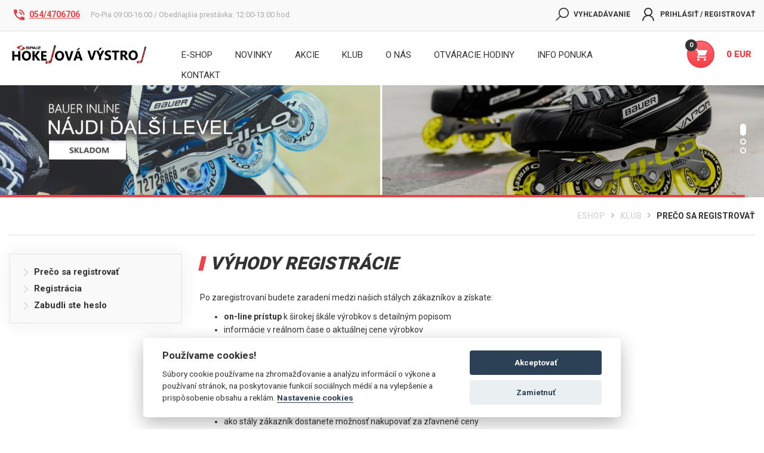

--- FILE ---
content_type: text/html; charset=utf-8
request_url: https://www.hokejovavystroj.sk/preco-sa-registrovat/
body_size: 13349
content:
<!DOCTYPE html>
<html lang="sk">
    <head>
        <meta http-equiv="Content-Type" content="text/html; charset=utf-8">
        <meta name="author" content="webdesign &amp; software: bart.sk s.r.o., http://www.bart.sk/">
        <meta name="viewport" content="width=device-width, initial-scale=1">
        <meta name="google-site-verification" content="fr8532bOxVgXP8yTuhioHM4RCXlHSzPq_nUQFi-0gZ8">
        <meta name="google-site-verification" content="gKuAATjo45k05dwdyvf_B_Sc_jiMkyZGXZT7EKh1BP0">
        <meta name="robots" content="index, follow">
        <title>Eshop hokejová výstroj pre profesionálov a rekreačný hokej | hokejovavystroj.sk</title>
        <link rel="canonical" href="https://www.hokejovavystroj.sk/preco-sa-registrovat/">
        <meta property="og:description" name="description" content="Predaj hokejovej výstroje pre hráčov, brankárov a deti vrátane doplnkov si kúpiš aj cez náš eshop. V ponuke značky Bauer, CCM, CWT, Fischer, Hejduk.">
        <meta name="keywords" content="Hokejová výstroj, hokejové potreby, hokejova výbava, hokejové rukavice, hokejové nohavice, hokejové chrániče, brankárska výstroj, prilby na hokej, chrániče ramien, holene, nohavice, suspenzory, korčule, kompozitové hokejky, drevené hokejky, shafty, chrániče lakťov, chrániče holení, tašky, korčule, brankárske korčule, bauer, ccm, hejduk, frontier, cwt, nože a holdery, sher wood, bosport mriežky">
    <meta property="og:title" content="">
    <meta property="og:type" content="website">
    <meta property="og:url" content="https://www.hokejovavystroj.sk/">
    <meta property="og:image" content="https://www.hokejovavystroj.sk/public/themes/images/logo.png">
    <meta property="og:site_name" content="www.hokejovavystroj.sk">
    <meta property="fb:app_id" content="1199754350632834">
        <link rel="shortcut icon" type="image/x-icon" href="/favicon.ico">
        <meta http-equiv="x-dns-prefetch-control" content="on">
        <link rel="dns-prefetch preconnect" href="//fonts.googleapis.com">
        <link rel="dns-prefetch preconnect" href="//cdnjs.cloudflare.com">
        <link rel="stylesheet" href="https://cdnjs.cloudflare.com/ajax/libs/normalize/7.0.0/normalize.min.css" type="text/css" media="all">
        <link rel="stylesheet" href="https://cdnjs.cloudflare.com/ajax/libs/font-awesome/4.7.0/css/font-awesome.min.css" type="text/css" media="all">
        <link rel="stylesheet" href="https://fonts.googleapis.com/css?family=Roboto:400,700,900&subset=latin-ext" type="text/css" media="all">
        <link rel="stylesheet" href="/public/ui/css/web/jquery-ui-1.10.3.min.css" type="text/css">
        <link rel="stylesheet" href="https://cdnjs.cloudflare.com/ajax/libs/OwlCarousel2/2.2.1/assets/owl.carousel.min.css" type="text/css" media="all">
        <link rel="stylesheet" href="https://cdnjs.cloudflare.com/ajax/libs/magnific-popup.js/1.1.0/magnific-popup.min.css" type="text/css" media="all">
        <link rel="stylesheet" href="/public/themes/style.css?v=4f3d3cccd0c5c4acaf116b6038a0568c9e808c0a" type="text/css" media="all">
            <link rel="stylesheet" href="/public/themes/cms.css" type="text/css" media="all">

        
        <script type="text/javascript">
            var WEBROOT = "";
            var LANGROOT = "";
        </script>
        <script src="https://cdnjs.cloudflare.com/ajax/libs/jquery/1.12.4/jquery.min.js" type="text/javascript"></script>
        <script src="https://cdnjs.cloudflare.com/ajax/libs/jquery-migrate/1.4.1/jquery-migrate.min.js" type="text/javascript"></script>
        <script src="/public/js/main.js?v=4f3d3cccd0c5c4acaf116b6038a0568c9e808c0a" type="text/javascript"></script>
        <script type="text/javascript">(function(w,d,s,l,i){ w[l]=w[l]||[];w[l].push({'gtm.start':new Date().getTime(),event:'gtm.js'});var f=d.getElementsByTagName(s)[0],j=d.createElement(s),dl=l!='dataLayer'?'&l='+l:'';j.async=true;j.src='https://www.googletagmanager.com/gtm.js?id='+i+dl;f.parentNode.insertBefore(j,f); })(window,document,'script','dataLayer',"GTM-5LBG5DX");</script>        
            <script>
                window.dataLayer = window.dataLayer || [];
                function gtag(){
                    dataLayer.push(arguments);
                }
                setDefaultConsentState();
                setUpdateConsentState();
            </script>
        <script type="text/plain" data-cookiecategory="analytics">
            (function(i,s,o,g,r,a,m){ i["GoogleAnalyticsObject"]=r;i[r]=i[r]||function(){
            (i[r].q=i[r].q||[]).push(arguments)},i[r].l=1*new Date();a=s.createElement(o), m=s.getElementsByTagName(o)[0];a.async=1;a.src=g;m.parentNode.insertBefore(a,m)
            })(window,document,"script","//www.google-analytics.com/analytics.js","ga");

            ga("create", UA-20441364-1, "auto");
            ga("require", "displayfeatures");
            ga("send", "pageview");
        </script>
        <script type="text/plain" data-cookiecategory="marketing">
            !function(f,b,e,v,n,t,s){if(f.fbq)return;n=f.fbq=function(){n.callMethod?
            n.callMethod.apply(n,arguments):n.queue.push(arguments)};if(!f._fbq)f._fbq=n;
            n.push=n;n.loaded=!0;n.version='2.0';n.queue=[];t=b.createElement(e);t.async=!0;
            t.src=v;s=b.getElementsByTagName(e)[0];s.parentNode.insertBefore(t,s)}(window,
                document,'script','https://connect.facebook.net/en_US/fbevents.js');
            fbq('init', 393901544583883);
            fbq('track', 'PageView');
        </script>
        <noscript><img height="1" width="1" style="display:none" src="https://www.facebook.com/tr?id=393901544583883&ev=PageView&noscript=1"></noscript>


        <script id="mcjs">!function(c,h,i,m,p){ m=c.createElement(h),p=c.getElementsByTagName(h)[0],m.async=1,m.src=i,p.parentNode.insertBefore(m,p) }(document,"script","https://chimpstatic.com/mcjs-connected/js/users/0e2e6f01eedc871a783e2ee6b/9a77d20a50e7d8880c92dd94a.js");</script>

    <script>var csrf_param = 'mk0PVnbHWu';
var csrf_token = '7c0097835432d383d9e784fd368de4bf0d48a0ccef90e8b9edc1e176ad3df306ada8670a0793fb9d1c91cff66d0feb0333d5b84168877ba3719e0ed583a65790';</script></head>
    <body>
        <noscript><iframe src="//www.googletagmanager.com/ns.html?id=GTM-5LBG5DX" height="0" width="0" style="display:none;visibility:hidden"></iframe></noscript>
    <div id="fb-root" data-appid="1199754350632834" data-hostname="www.hokejovavystroj.sk"></div>

        <div id="body" class="wrapper">
    <header>
        <div class="top-bar">
            <div class="container">
                <div class="hide-to-tablet">
                    <div class="mobile-header">
                        <span id="mobile-menu-btn" class="bold fs-extra-smaller">
                            <svg class="svg-icon"><use xmlns:xlink="http://www.w3.org/1999/xlink" xlink:href="/public/assets/img/symbol-defs.svg#icon-bars--014"></use></svg>
                        </span>
                        <!-- logo -->
                        <a id="mobile-logo" class="mobile-logo bg-icon" href="/" title="Homepage">
                            &#160;
                        </a>

                        <a id="mobile-search" class="mobile-club" href="javascript:void(0);" title="Vyhľadávanie" rel="nofollow">
                            <img src="/public/assets/img/search--001.svg" alt="Vyhľadávanie">
                        </a>
                        <!-- ucet trigger-->
                            <a class="mobile-club" href="/club/auth/login/" title="Prihlásiť / Registrovať">
                                <img src="/public/assets/img/user--002.svg" alt="Prihlásiť / Registrovať">
                            </a>
                        <div class="header__cart header__cart-mobile">
                            <a href="/eshop/cart/" title="" class="clearfix">
                            <span>
                                <svg class="svg-icon"><use xlink:href="/public/assets/img/symbol-defs.svg#icon-shopping-cart--003"></use></svg>
                                <span class="badge">0</span>
                            </span>
                            </a>
                        </div>
                    </div>
                </div>
                <div class="row hide-to-mobile">
                    <div class="col-xs-12 col-md-5 col-lg-4 float-xs-none float-md-right">
                        <div class="top-bar__left clearfix">
                            <ul>
                                <li class="top-bar__search">
                                    <a href="javascript:void(0);">
                                        <svg class="svg-icon"><use xlink:href="/public/assets/img/symbol-defs.svg#icon-search--001"></use></svg><span>Vyhľadávanie</span>
                                    </a>
                                </li>
                                    <li class="top-bar__user top-bar__user--login">
                                        <a href="/club/auth/login/" title="Prihlásiť / Registrovať">
                                            <svg class="svg-icon"><use xlink:href="/public/assets/img/symbol-defs.svg#icon-user--002"></use></svg>Prihlásiť / Registrovať
                                        </a>
                                    </li>
                            </ul>
                        </div>
                    </div>
                    <div class="col-xs-12 col-md-7 col-lg-8 text-center text-md-left">
                        <div class="top-bar__right">
                            <span>
                                <img alt="Telefón" src="/public/svg/header-phone.svg" width="24" height="24"><a href="tel:054/4706706"><strong>054/4706706</strong></a>
                            </span>
                            <span>Po-Pia 09:00-16:00 / Obedňajšia prestávka: 12:00-13:00 hod.</span>
                        </div>
                    </div>
                </div>
            </div>
        </div>
        <div class="header hide-to-mobile">
            <div class="container">
                <div class="row">
                    <div class="header__logo">
                        <a href="/" title=""><img src="/public/images/logo-new.jpg" alt="logo"></a>
                    </div>
                    <div class="header__logo-mobile">
                        <a href="/" title=""><img src="/public/images/hokej-spaiz-new.jpg" alt=""></a>
                    </div>
                    <div class="header__cart">
                        <a href="/eshop/cart/" title="" class="clearfix">
                            <span>
                                <svg class="svg-icon"><use xlink:href="/public/assets/img/symbol-defs.svg#icon-shopping-cart--003"></use></svg>
                                <span class="badge">0</span>
                            </span>
                            <span class="price visible-md visible-lg">0 EUR</span>
                        </a>
                    </div>
                    <div class="header__toggler">
                        <a href="/katalog">E-shop
                            <svg class="bars svg-icon"><use xmlns:xlink="http://www.w3.org/1999/xlink" xlink:href="/public/assets/img/symbol-defs.svg#icon-bars--014"></use></svg>
                        </a>
                    </div>
                    <div class="header__separator"></div>
                    <div class="header__nav">
                        <ul>
                                <li data-uid="E-SHOP">
                                    <a href="https://www.hokejovavystroj.sk/katalog/" title="E-shop">E-shop</a>
                                </li>
                                <li data-uid="">
                                    <a href="/novinky-v-ponuke/" title="Novinky">Novinky</a>
                                </li>
                                <li data-uid="SALE">
                                    <a href="/akciova-ponuka/" title="Akcie">Akcie</a>
                                </li>
                                <li data-uid="CLUB">
                                    <a href="/preco-sa-registrovat/" title="Klub">Klub</a>
                                </li>
                                <li data-uid="">
                                    <a href="/o-nas/" title="O nás">O nás</a>
                                </li>
                                <li data-uid="">
                                    <a href="/otvaracie-hodiny/" title="Otváracie hodiny">Otváracie hodiny</a>
                                </li>
                                <li data-uid="">
                                    <a href="https://www.hokejovavystroj.sk/ponuka-tovaru/vsetko-o-nakupe/" title="INFO PONUKA">INFO PONUKA</a>
                                </li>
                                <li data-uid="">
                                    <a href="https://www.hokejovavystroj.sk/najdete-nas/" title="KONTAKT">KONTAKT</a>
                                </li>
                        </ul>
                    </div>
                </div>
            </div>

            <div id="categories-submenu" class="submenu ">
                <div class="container">
                    <div class="row">
                        <div class="submenu__list">
                            <ul class="clearfix">
                                    <li>
                                        <a href="/hrac/" title="HRÁČ">
                                            <span class="img">
                                                    <picture>
                                                        <source srcset="/imagehandler/submenu/category_250930_294.jpg.webp" type="image/webp">
                                                        <source srcset="/imagehandler/submenu/category_250930_294.jpg" type="image/jpeg">
                                                        <img src="/imagehandler/submenu/category_250930_294.jpg" alt="HRÁČ">
                                                    </picture>
                                            </span>
                                            <span class="name">HRÁČ</span>
                                        </a>
                                    </li>
                                    <li>
                                        <a href="/hokejova-brankarska-vystroj/" title="BRANKÁR">
                                            <span class="img">
                                                    <picture>
                                                        <source srcset="/imagehandler/submenu/category_251112_14.jpg.webp" type="image/webp">
                                                        <source srcset="/imagehandler/submenu/category_251112_14.jpg" type="image/jpeg">
                                                        <img src="/imagehandler/submenu/category_251112_14.jpg" alt="BRANKÁR">
                                                    </picture>
                                            </span>
                                            <span class="name">BRANKÁR</span>
                                        </a>
                                    </li>
                                    <li>
                                        <a href="/hokejove-doplnky/" title="HOKEJOVÉ DOPLNKY">
                                            <span class="img">
                                                    <picture>
                                                        <source srcset="/imagehandler/submenu/category_190708_13.jpg.webp" type="image/webp">
                                                        <source srcset="/imagehandler/submenu/category_190708_13.jpg" type="image/jpeg">
                                                        <img src="/imagehandler/submenu/category_190708_13.jpg" alt="HOKEJOVÉ DOPLNKY">
                                                    </picture>
                                            </span>
                                            <span class="name">HOKEJOVÉ DOPLNKY</span>
                                        </a>
                                    </li>
                                    <li>
                                        <a href="/hokejove-detske-sety/" title="HOKEJOVÉ DETSKÉ SETY">
                                            <span class="img">
                                                    <picture>
                                                        <source srcset="/imagehandler/submenu/category_190708_148.jpg.webp" type="image/webp">
                                                        <source srcset="/imagehandler/submenu/category_190708_148.jpg" type="image/jpeg">
                                                        <img src="/imagehandler/submenu/category_190708_148.jpg" alt="HOKEJOVÉ DETSKÉ SETY">
                                                    </picture>
                                            </span>
                                            <span class="name">HOKEJOVÉ DETSKÉ SETY</span>
                                        </a>
                                    </li>
                                    <li>
                                        <a href="/siltovky-ciapky/" title="ŠILTOVKY, ČIAPKY">
                                            <span class="img">
                                                    <picture>
                                                        <source srcset="/imagehandler/submenu/category_190708_108.jpg.webp" type="image/webp">
                                                        <source srcset="/imagehandler/submenu/category_190708_108.jpg" type="image/jpeg">
                                                        <img src="/imagehandler/submenu/category_190708_108.jpg" alt="ŠILTOVKY, ČIAPKY">
                                                    </picture>
                                            </span>
                                            <span class="name">ŠILTOVKY, ČIAPKY</span>
                                        </a>
                                    </li>
                                    <li>
                                        <a href="/treningove-oblecenie/" title="TRÉNINGOVÉ OBLEČENIE">
                                            <span class="img">
                                                    <picture>
                                                        <source srcset="/imagehandler/submenu/category_190708_174.jpg.webp" type="image/webp">
                                                        <source srcset="/imagehandler/submenu/category_190708_174.jpg" type="image/jpeg">
                                                        <img src="/imagehandler/submenu/category_190708_174.jpg" alt="TRÉNINGOVÉ OBLEČENIE">
                                                    </picture>
                                            </span>
                                            <span class="name">TRÉNINGOVÉ OBLEČENIE</span>
                                        </a>
                                    </li>
                                    <li>
                                        <a href="/in-line-hokejbal/" title="IN-LINE, HOKEJBAL">
                                            <span class="img">
                                                    <picture>
                                                        <source srcset="/imagehandler/submenu/category_190708_123.jpg.webp" type="image/webp">
                                                        <source srcset="/imagehandler/submenu/category_190708_123.jpg" type="image/jpeg">
                                                        <img src="/imagehandler/submenu/category_190708_123.jpg" alt="IN-LINE, HOKEJBAL">
                                                    </picture>
                                            </span>
                                            <span class="name">IN-LINE, HOKEJBAL</span>
                                        </a>
                                    </li>
                                    <li>
                                        <a href="/pomocky-na-hokej/" title="POMÔCKY NA HOKEJ">
                                            <span class="img">
                                                    <picture>
                                                        <source srcset="/imagehandler/submenu/category_240223_280.jpg.webp" type="image/webp">
                                                        <source srcset="/imagehandler/submenu/category_240223_280.jpg" type="image/jpeg">
                                                        <img src="/imagehandler/submenu/category_240223_280.jpg" alt="POMÔCKY NA HOKEJ">
                                                    </picture>
                                            </span>
                                            <span class="name">POMÔCKY NA HOKEJ</span>
                                        </a>
                                    </li>
                                    <li>
                                        <a href="/darcekove-kupony/" title="Darčekové kupóny">
                                            <span class="img">
                                                    <picture>
                                                        <source srcset="/imagehandler/submenu/category_191216_92.jpg.webp" type="image/webp">
                                                        <source srcset="/imagehandler/submenu/category_191216_92.jpg" type="image/jpeg">
                                                        <img src="/imagehandler/submenu/category_191216_92.jpg" alt="Darčekové kupóny">
                                                    </picture>
                                            </span>
                                            <span class="name">Darčekové kupóny</span>
                                        </a>
                                    </li>
                                    <li>
                                        <a href="/tipy-na-darceky/" title="Tipy na darčeky">
                                            <span class="img">
                                                    <picture>
                                                        <source srcset="/imagehandler/submenu/category_251119_385.jpg.webp" type="image/webp">
                                                        <source srcset="/imagehandler/submenu/category_251119_385.jpg" type="image/jpeg">
                                                        <img src="/imagehandler/submenu/category_251119_385.jpg" alt="Tipy na darčeky">
                                                    </picture>
                                            </span>
                                            <span class="name">Tipy na darčeky</span>
                                        </a>
                                    </li>
                            </ul>
                        </div>
                    </div>
                </div>
            </div>

        </div>
    </header>
    <nav id="nav-wraper" class="nav hide-to-tablet">
        <div class="mobile-nav-header">
            <span id="mobile-menu-btn-close" class="bg-icon">&#160;</span>
            <span id="nav-logo" class="bg-icon">&#160;</span>
        </div>
        <div class="categories__list-mobile">
            <ul class="navigation-list">
        <li data-target="294">
            <a href="/hrac/" title="HRÁČ">
                    <span class="img">
                            <picture>
                                <source srcset="/imagehandler/submenu/category_250930_294.jpg.webp" type="image/webp">
                                <source srcset="/imagehandler/submenu/category_250930_294.jpg" type="image/jpeg">
                                <img src="/imagehandler/submenu/category_250930_294.jpg" alt="HRÁČ">
                            </picture>
                    </span>
                <span class="name">HRÁČ</span>
            </a>
                <span class=" subcategories-trigger">
                    <svg class="svg-icon"><use xlink:href="/public/assets/img/symbol-defs.svg#icon-arrow-up--017"></use></svg>
                </span>
                <ul  style="display: none;" >
        <li data-target="299">
            <a href="/korcule-hokejove-bauer/" title="HOKEJOVÉ KORČULE BAUER">
                    <span class="img">
                            <picture>
                                <source srcset="/imagehandler/submenu/category_251031_299.jpg.webp" type="image/webp">
                                <source srcset="/imagehandler/submenu/category_251031_299.jpg" type="image/jpeg">
                                <img src="/imagehandler/submenu/category_251031_299.jpg" alt="HOKEJOVÉ KORČULE BAUER">
                            </picture>
                    </span>
                <span class="name">HOKEJOVÉ KORČULE BAUER</span>
            </a>
        </li>
        <li data-target="300">
            <a href="/hokejky-na-ladovy-hokej/" title="HOKEJKY NA ĽADOVÝ HOKEJ">
                    <span class="img">
                            <picture>
                                <source srcset="/imagehandler/submenu/category_251031_300.jpg.webp" type="image/webp">
                                <source srcset="/imagehandler/submenu/category_251031_300.jpg" type="image/jpeg">
                                <img src="/imagehandler/submenu/category_251031_300.jpg" alt="HOKEJKY NA ĽADOVÝ HOKEJ">
                            </picture>
                    </span>
                <span class="name">HOKEJKY NA ĽADOVÝ HOKEJ</span>
            </a>
        </li>
        <li data-target="301">
            <a href="/hokejove-rukavice/" title="HOKEJOVÉ RUKAVICE">
                    <span class="img">
                            <picture>
                                <source srcset="/imagehandler/submenu/category_251031_301.jpg.webp" type="image/webp">
                                <source srcset="/imagehandler/submenu/category_251031_301.jpg" type="image/jpeg">
                                <img src="/imagehandler/submenu/category_251031_301.jpg" alt="HOKEJOVÉ RUKAVICE">
                            </picture>
                    </span>
                <span class="name">HOKEJOVÉ RUKAVICE</span>
            </a>
        </li>
        <li data-target="302">
            <a href="/hokejove-chranice-ramien/" title="HOKEJOVÉ CHRÁNIČE RAMIEN">
                    <span class="img">
                            <picture>
                                <source srcset="/imagehandler/submenu/category_251031_302.jpg.webp" type="image/webp">
                                <source srcset="/imagehandler/submenu/category_251031_302.jpg" type="image/jpeg">
                                <img src="/imagehandler/submenu/category_251031_302.jpg" alt="HOKEJOVÉ CHRÁNIČE RAMIEN">
                            </picture>
                    </span>
                <span class="name">HOKEJOVÉ CHRÁNIČE RAMIEN</span>
            </a>
        </li>
        <li data-target="303">
            <a href="/hokejove-chranice-laktov/" title="HOKEJOVÉ CHRÁNIČE LAKŤOV">
                    <span class="img">
                            <picture>
                                <source srcset="/imagehandler/submenu/category_251031_303.jpg.webp" type="image/webp">
                                <source srcset="/imagehandler/submenu/category_251031_303.jpg" type="image/jpeg">
                                <img src="/imagehandler/submenu/category_251031_303.jpg" alt="HOKEJOVÉ CHRÁNIČE LAKŤOV">
                            </picture>
                    </span>
                <span class="name">HOKEJOVÉ CHRÁNIČE LAKŤOV</span>
            </a>
        </li>
        <li data-target="304">
            <a href="/hokejove-chranice-holeni/" title="HOKEJOVÉ CHRÁNIČE HOLENÍ">
                    <span class="img">
                            <picture>
                                <source srcset="/imagehandler/submenu/category_251031_304.jpg.webp" type="image/webp">
                                <source srcset="/imagehandler/submenu/category_251031_304.jpg" type="image/jpeg">
                                <img src="/imagehandler/submenu/category_251031_304.jpg" alt="HOKEJOVÉ CHRÁNIČE HOLENÍ">
                            </picture>
                    </span>
                <span class="name">HOKEJOVÉ CHRÁNIČE HOLENÍ</span>
            </a>
        </li>
        <li data-target="305">
            <a href="/hokejove-nohavice/" title="HOKEJOVÉ NOHAVICE">
                    <span class="img">
                            <picture>
                                <source srcset="/imagehandler/submenu/category_251031_305.jpg.webp" type="image/webp">
                                <source srcset="/imagehandler/submenu/category_251031_305.jpg" type="image/jpeg">
                                <img src="/imagehandler/submenu/category_251031_305.jpg" alt="HOKEJOVÉ NOHAVICE">
                            </picture>
                    </span>
                <span class="name">HOKEJOVÉ NOHAVICE</span>
            </a>
        </li>
        <li data-target="306">
            <a href="/hokejove-prilby/" title="HOKEJOVÉ PRILBY">
                    <span class="img">
                            <picture>
                                <source srcset="/imagehandler/submenu/category_251031_306.jpg.webp" type="image/webp">
                                <source srcset="/imagehandler/submenu/category_251031_306.jpg" type="image/jpeg">
                                <img src="/imagehandler/submenu/category_251031_306.jpg" alt="HOKEJOVÉ PRILBY">
                            </picture>
                    </span>
                <span class="name">HOKEJOVÉ PRILBY</span>
            </a>
        </li>
        <li data-target="307">
            <a href="/hokejove-plexi-mriezky/" title="HOKEJOVÉ PLEXI, MRIEŽKY">
                    <span class="img">
                            <picture>
                                <source srcset="/imagehandler/submenu/category_251031_307.jpg.webp" type="image/webp">
                                <source srcset="/imagehandler/submenu/category_251031_307.jpg" type="image/jpeg">
                                <img src="/imagehandler/submenu/category_251031_307.jpg" alt="HOKEJOVÉ PLEXI, MRIEŽKY">
                            </picture>
                    </span>
                <span class="name">HOKEJOVÉ PLEXI, MRIEŽKY</span>
            </a>
        </li>
        <li data-target="308">
            <a href="/hokejove-tasky/" title="HOKEJOVÉ TAŠKY">
                    <span class="img">
                            <picture>
                                <source srcset="/imagehandler/submenu/category_251031_308.jpg.webp" type="image/webp">
                                <source srcset="/imagehandler/submenu/category_251031_308.jpg" type="image/jpeg">
                                <img src="/imagehandler/submenu/category_251031_308.jpg" alt="HOKEJOVÉ TAŠKY">
                            </picture>
                    </span>
                <span class="name">HOKEJOVÉ TAŠKY</span>
            </a>
        </li>
        <li data-target="377">
            <a href="/hokejove-doplnky/suspenzory/" title="SUSPENZORY">
                    <span class="img">
                            <picture>
                                <source srcset="/imagehandler/submenu/category_251112_377.jpg.webp" type="image/webp">
                                <source srcset="/imagehandler/submenu/category_251112_377.jpg" type="image/jpeg">
                                <img src="/imagehandler/submenu/category_251112_377.jpg" alt="SUSPENZORY">
                            </picture>
                    </span>
                <span class="name">SUSPENZORY</span>
            </a>
        </li>
        <li data-target="378">
            <a href="/hokejove-doplnky/podvazky/" title="PODVÄZKY">
                    <span class="img">
                            <picture>
                                <source srcset="/imagehandler/submenu/category_251112_378.jpg.webp" type="image/webp">
                                <source srcset="/imagehandler/submenu/category_251112_378.jpg" type="image/jpeg">
                                <img src="/imagehandler/submenu/category_251112_378.jpg" alt="PODVÄZKY">
                            </picture>
                    </span>
                <span class="name">PODVÄZKY</span>
            </a>
        </li>
        <li data-target="380">
            <a href="/hokejove-doplnky/chranice-krku/" title="CHRÁNIČE KRKU">
                    <span class="img">
                            <picture>
                                <source srcset="/imagehandler/submenu/category_251112_380.jpg.webp" type="image/webp">
                                <source srcset="/imagehandler/submenu/category_251112_380.jpg" type="image/jpeg">
                                <img src="/imagehandler/submenu/category_251112_380.jpg" alt="CHRÁNIČE KRKU">
                            </picture>
                    </span>
                <span class="name">CHRÁNIČE KRKU</span>
            </a>
        </li>
        <li data-target="381">
            <a href="/hokejove-doplnky/traky/" title="TRAKY">
                    <span class="img">
                            <picture>
                                <source srcset="/imagehandler/submenu/category_251112_381.jpg.webp" type="image/webp">
                                <source srcset="/imagehandler/submenu/category_251112_381.jpg" type="image/jpeg">
                                <img src="/imagehandler/submenu/category_251112_381.jpg" alt="TRAKY">
                            </picture>
                    </span>
                <span class="name">TRAKY</span>
            </a>
        </li>
        <li data-target="382">
            <a href="/hokejove-doplnky/ribana/" title="RIBANA">
                    <span class="img">
                            <picture>
                                <source srcset="/imagehandler/submenu/category_251112_382.jpg.webp" type="image/webp">
                                <source srcset="/imagehandler/submenu/category_251112_382.jpg" type="image/jpeg">
                                <img src="/imagehandler/submenu/category_251112_382.jpg" alt="RIBANA">
                            </picture>
                    </span>
                <span class="name">RIBANA</span>
            </a>
        </li>
        <li data-target="315">
            <a href="/hokejove-a-hokejbalove-cepele/" title="HOKEJOVÉ A HOKEJBALOVÉ ČEPELE">
                    <span class="img">
                            <picture>
                                <source srcset="/imagehandler/submenu/category_251031_315.jpg.webp" type="image/webp">
                                <source srcset="/imagehandler/submenu/category_251031_315.jpg" type="image/jpeg">
                                <img src="/imagehandler/submenu/category_251031_315.jpg" alt="HOKEJOVÉ A HOKEJBALOVÉ ČEPELE">
                            </picture>
                    </span>
                <span class="name">HOKEJOVÉ A HOKEJBALOVÉ ČEPELE</span>
            </a>
        </li>
        <li data-target="383">
            <a href="/korcule/noze-a-holdery-doplnky/" title="NOŽE HOLDERY DOPLNKY">
                    <span class="img">
                            <picture>
                                <source srcset="/imagehandler/submenu/category_251112_383.jpg.webp" type="image/webp">
                                <source srcset="/imagehandler/submenu/category_251112_383.jpg" type="image/jpeg">
                                <img src="/imagehandler/submenu/category_251112_383.jpg" alt="NOŽE HOLDERY DOPLNKY">
                            </picture>
                    </span>
                <span class="name">NOŽE HOLDERY DOPLNKY</span>
            </a>
        </li>
                </ul>
        </li>
        <li data-target="14">
            <a href="/hokejova-brankarska-vystroj/" title="BRANKÁR">
                    <span class="img">
                            <picture>
                                <source srcset="/imagehandler/submenu/category_251112_14.jpg.webp" type="image/webp">
                                <source srcset="/imagehandler/submenu/category_251112_14.jpg" type="image/jpeg">
                                <img src="/imagehandler/submenu/category_251112_14.jpg" alt="BRANKÁR">
                            </picture>
                    </span>
                <span class="name">BRANKÁR</span>
            </a>
                <span class=" subcategories-trigger">
                    <svg class="svg-icon"><use xlink:href="/public/assets/img/symbol-defs.svg#icon-arrow-up--017"></use></svg>
                </span>
                <ul  style="display: none;" >
        <li data-target="284">
            <a href="/hokejova-brankarska-vystroj/bauer/brankarske-betony/" title="Brankárske Betóny">
                    <span class="img">
                            <picture>
                                <source srcset="/imagehandler/submenu/category_250928_284.jpg.webp" type="image/webp">
                                <source srcset="/imagehandler/submenu/category_250928_284.jpg" type="image/jpeg">
                                <img src="/imagehandler/submenu/category_250928_284.jpg" alt="Brankárske Betóny">
                            </picture>
                    </span>
                <span class="name">Brankárske Betóny</span>
            </a>
        </li>
        <li data-target="285">
            <a href="/hokejova-brankarska-vystroj/bauer/brankarske-lapacky/" title="Brankárske Lapačky">
                    <span class="img">
                            <picture>
                                <source srcset="/imagehandler/submenu/category_250928_285.jpg.webp" type="image/webp">
                                <source srcset="/imagehandler/submenu/category_250928_285.jpg" type="image/jpeg">
                                <img src="/imagehandler/submenu/category_250928_285.jpg" alt="Brankárske Lapačky">
                            </picture>
                    </span>
                <span class="name">Brankárske Lapačky</span>
            </a>
        </li>
        <li data-target="286">
            <a href="/hokejova-brankarska-vystroj/bauer/brankarske-vyrazacky/" title="Brankárske Vyrážačky">
                    <span class="img">
                            <picture>
                                <source srcset="/imagehandler/submenu/category_250928_286.jpg.webp" type="image/webp">
                                <source srcset="/imagehandler/submenu/category_250928_286.jpg" type="image/jpeg">
                                <img src="/imagehandler/submenu/category_250928_286.jpg" alt="Brankárske Vyrážačky">
                            </picture>
                    </span>
                <span class="name">Brankárske Vyrážačky</span>
            </a>
        </li>
        <li data-target="287">
            <a href="/hokejova-brankarska-vystroj/bauer/brankarske-korcule/" title="Brankárske Korčule">
                    <span class="img">
                            <picture>
                                <source srcset="/imagehandler/submenu/category_250928_287.jpg.webp" type="image/webp">
                                <source srcset="/imagehandler/submenu/category_250928_287.jpg" type="image/jpeg">
                                <img src="/imagehandler/submenu/category_250928_287.jpg" alt="Brankárske Korčule">
                            </picture>
                    </span>
                <span class="name">Brankárske Korčule</span>
            </a>
        </li>
        <li data-target="288">
            <a href="/hokejova-brankarska-vystroj/bauer/brankarske-hokejky/" title="Brankárske Hokejky">
                    <span class="img">
                            <picture>
                                <source srcset="/imagehandler/submenu/category_250928_288.jpg.webp" type="image/webp">
                                <source srcset="/imagehandler/submenu/category_250928_288.jpg" type="image/jpeg">
                                <img src="/imagehandler/submenu/category_250928_288.jpg" alt="Brankárske Hokejky">
                            </picture>
                    </span>
                <span class="name">Brankárske Hokejky</span>
            </a>
        </li>
        <li data-target="289">
            <a href="/hokejova-brankarska-vystroj/bauer/brankarska-vesty/" title="Brankárska Vesty">
                    <span class="img">
                            <picture>
                                <source srcset="/imagehandler/submenu/category_250928_289.jpg.webp" type="image/webp">
                                <source srcset="/imagehandler/submenu/category_250928_289.jpg" type="image/jpeg">
                                <img src="/imagehandler/submenu/category_250928_289.jpg" alt="Brankárska Vesty">
                            </picture>
                    </span>
                <span class="name">Brankárska Vesty</span>
            </a>
        </li>
        <li data-target="290">
            <a href="/hokejova-brankarska-vystroj/bauer/brankarske-nohavice/" title="Brankárske Nohavice">
                    <span class="img">
                            <picture>
                                <source srcset="/imagehandler/submenu/category_250928_290.jpg.webp" type="image/webp">
                                <source srcset="/imagehandler/submenu/category_250928_290.jpg" type="image/jpeg">
                                <img src="/imagehandler/submenu/category_250928_290.jpg" alt="Brankárske Nohavice">
                            </picture>
                    </span>
                <span class="name">Brankárske Nohavice</span>
            </a>
        </li>
        <li data-target="291">
            <a href="/hokejova-brankarska-vystroj/bauer/brankarske-masky/" title="Brankárske Masky">
                    <span class="img">
                            <picture>
                                <source srcset="/imagehandler/submenu/category_250928_291.jpg.webp" type="image/webp">
                                <source srcset="/imagehandler/submenu/category_250928_291.jpg" type="image/jpeg">
                                <img src="/imagehandler/submenu/category_250928_291.jpg" alt="Brankárske Masky">
                            </picture>
                    </span>
                <span class="name">Brankárske Masky</span>
            </a>
        </li>
        <li data-target="292">
            <a href="/brankarske-tasky/" title="Brankárske Tašky">
                    <span class="img">
                            <picture>
                                <source srcset="/imagehandler/submenu/category_250928_292.jpg.webp" type="image/webp">
                                <source srcset="/imagehandler/submenu/category_250928_292.jpg" type="image/jpeg">
                                <img src="/imagehandler/submenu/category_250928_292.jpg" alt="Brankárske Tašky">
                            </picture>
                    </span>
                <span class="name">Brankárske Tašky</span>
            </a>
        </li>
        <li data-target="293">
            <a href="/hokejova-brankarska-vystroj/bauer/brankarske-doplnky/" title="Brankárske Doplnky">
                    <span class="img">
                            <picture>
                                <source srcset="/imagehandler/submenu/category_250928_293.jpg.webp" type="image/webp">
                                <source srcset="/imagehandler/submenu/category_250928_293.jpg" type="image/jpeg">
                                <img src="/imagehandler/submenu/category_250928_293.jpg" alt="Brankárske Doplnky">
                            </picture>
                    </span>
                <span class="name">Brankárske Doplnky</span>
            </a>
        </li>
        <li data-target="384">
            <a href="/hokejova-brankarska-vystroj/ribana/" title="Ribana">
                    <span class="img">
                            <picture>
                                <source srcset="/imagehandler/submenu/category_251113_384.jpg.webp" type="image/webp">
                                <source srcset="/imagehandler/submenu/category_251113_384.jpg" type="image/jpeg">
                                <img src="/imagehandler/submenu/category_251113_384.jpg" alt="Ribana">
                            </picture>
                    </span>
                <span class="name">Ribana</span>
            </a>
        </li>
                </ul>
        </li>
        <li data-target="13">
            <a href="/hokejove-doplnky/" title="HOKEJOVÉ DOPLNKY">
                    <span class="img">
                            <picture>
                                <source srcset="/imagehandler/submenu/category_190708_13.jpg.webp" type="image/webp">
                                <source srcset="/imagehandler/submenu/category_190708_13.jpg" type="image/jpeg">
                                <img src="/imagehandler/submenu/category_190708_13.jpg" alt="HOKEJOVÉ DOPLNKY">
                            </picture>
                    </span>
                <span class="name">HOKEJOVÉ DOPLNKY</span>
            </a>
                <span class=" subcategories-trigger">
                    <svg class="svg-icon"><use xlink:href="/public/assets/img/symbol-defs.svg#icon-arrow-up--017"></use></svg>
                </span>
                <ul  style="display: none;" >
        <li data-target="116">
            <a href="/hokejove-doplnky/stucne/" title="Štucne">
                    <span class="img">
                            <picture>
                                <source srcset="/imagehandler/submenu/category_190711_116.jpg.webp" type="image/webp">
                                <source srcset="/imagehandler/submenu/category_190711_116.jpg" type="image/jpeg">
                                <img src="/imagehandler/submenu/category_190711_116.jpg" alt="Štucne">
                            </picture>
                    </span>
                <span class="name">Štucne</span>
            </a>
        </li>
        <li data-target="117">
            <a href="/hokejove-doplnky/dresy/" title="Dresy">
                    <span class="img">
                            <picture>
                                <source srcset="/imagehandler/submenu/category_190711_117.jpg.webp" type="image/webp">
                                <source srcset="/imagehandler/submenu/category_190711_117.jpg" type="image/jpeg">
                                <img src="/imagehandler/submenu/category_190711_117.jpg" alt="Dresy">
                            </picture>
                    </span>
                <span class="name">Dresy</span>
            </a>
        </li>
        <li data-target="112">
            <a href="/hokejove-doplnky/ponozky/" title="Ponožky">
                    <span class="img">
                            <picture>
                                <source srcset="/imagehandler/submenu/category_190711_112.jpg.webp" type="image/webp">
                                <source srcset="/imagehandler/submenu/category_190711_112.jpg" type="image/jpeg">
                                <img src="/imagehandler/submenu/category_190711_112.jpg" alt="Ponožky">
                            </picture>
                    </span>
                <span class="name">Ponožky</span>
            </a>
        </li>
        <li data-target="111">
            <a href="/hokejove-doplnky/snurky-do-korcul/" title="Šnúrky do korčúľ">
                    <span class="img">
                            <picture>
                                <source srcset="/imagehandler/submenu/category_190711_111.jpg.webp" type="image/webp">
                                <source srcset="/imagehandler/submenu/category_190711_111.jpg" type="image/jpeg">
                                <img src="/imagehandler/submenu/category_190711_111.jpg" alt="Šnúrky do korčúľ">
                            </picture>
                    </span>
                <span class="name">Šnúrky do korčúľ</span>
            </a>
        </li>
        <li data-target="110">
            <a href="/hokejove-doplnky/pasky/" title="Pásky">
                    <span class="img">
                            <picture>
                                <source srcset="/imagehandler/submenu/category_190711_110.jpg.webp" type="image/webp">
                                <source srcset="/imagehandler/submenu/category_190711_110.jpg" type="image/jpeg">
                                <img src="/imagehandler/submenu/category_190711_110.jpg" alt="Pásky">
                            </picture>
                    </span>
                <span class="name">Pásky</span>
            </a>
        </li>
        <li data-target="118">
            <a href="/hokejove-doplnky/puky/" title="Puky">
                    <span class="img">
                            <picture>
                                <source srcset="/imagehandler/submenu/category_190711_118.jpg.webp" type="image/webp">
                                <source srcset="/imagehandler/submenu/category_190711_118.jpg" type="image/jpeg">
                                <img src="/imagehandler/submenu/category_190711_118.jpg" alt="Puky">
                            </picture>
                    </span>
                <span class="name">Puky</span>
            </a>
        </li>
        <li data-target="173">
            <a href="/hokejove-doplnky/siltovky/" title="Fľaše a obaly">
                    <span class="img">
                            <picture>
                                <source srcset="/imagehandler/submenu/category_190801_173.jpg.webp" type="image/webp">
                                <source srcset="/imagehandler/submenu/category_190801_173.jpg" type="image/jpeg">
                                <img src="/imagehandler/submenu/category_190801_173.jpg" alt="Fľaše a obaly">
                            </picture>
                    </span>
                <span class="name">Fľaše a obaly</span>
            </a>
        </li>
        <li data-target="139">
            <a href="/hokejove-doplnky/ostatne/" title="Ostatné doplnky na hokej">
                    <span class="img">
                            <picture>
                                <source srcset="/imagehandler/submenu/category_190801_139.jpg.webp" type="image/webp">
                                <source srcset="/imagehandler/submenu/category_190801_139.jpg" type="image/jpeg">
                                <img src="/imagehandler/submenu/category_190801_139.jpg" alt="Ostatné doplnky na hokej">
                            </picture>
                    </span>
                <span class="name">Ostatné doplnky na hokej</span>
            </a>
        </li>
        <li data-target="296">
            <a href="/hokejove-doplnky/chranice-zubov/" title="Chrániče zubov">
                    <span class="img">
                            <picture>
                                <source srcset="/imagehandler/submenu/category_251005_296.jpg.webp" type="image/webp">
                                <source srcset="/imagehandler/submenu/category_251005_296.jpg" type="image/jpeg">
                                <img src="/imagehandler/submenu/category_251005_296.jpg" alt="Chrániče zubov">
                            </picture>
                    </span>
                <span class="name">Chrániče zubov</span>
            </a>
        </li>
        <li data-target="297">
            <a href="/korcule/noze-a-holdery/" title="Nože Holdery Doplnky">
                    <span class="img">
                            <picture>
                                <source srcset="/imagehandler/submenu/category_251031_297.jpg.webp" type="image/webp">
                                <source srcset="/imagehandler/submenu/category_251031_297.jpg" type="image/jpeg">
                                <img src="/imagehandler/submenu/category_251031_297.jpg" alt="Nože Holdery Doplnky">
                            </picture>
                    </span>
                <span class="name">Nože Holdery Doplnky</span>
            </a>
        </li>
                </ul>
        </li>
        <li data-target="148">
            <a href="/hokejove-detske-sety/" title="HOKEJOVÉ DETSKÉ SETY">
                    <span class="img">
                            <picture>
                                <source srcset="/imagehandler/submenu/category_190708_148.jpg.webp" type="image/webp">
                                <source srcset="/imagehandler/submenu/category_190708_148.jpg" type="image/jpeg">
                                <img src="/imagehandler/submenu/category_190708_148.jpg" alt="HOKEJOVÉ DETSKÉ SETY">
                            </picture>
                    </span>
                <span class="name">HOKEJOVÉ DETSKÉ SETY</span>
            </a>
        </li>
        <li data-target="108">
            <a href="/siltovky-ciapky/" title="ŠILTOVKY, ČIAPKY">
                    <span class="img">
                            <picture>
                                <source srcset="/imagehandler/submenu/category_190708_108.jpg.webp" type="image/webp">
                                <source srcset="/imagehandler/submenu/category_190708_108.jpg" type="image/jpeg">
                                <img src="/imagehandler/submenu/category_190708_108.jpg" alt="ŠILTOVKY, ČIAPKY">
                            </picture>
                    </span>
                <span class="name">ŠILTOVKY, ČIAPKY</span>
            </a>
                <span class=" subcategories-trigger">
                    <svg class="svg-icon"><use xlink:href="/public/assets/img/symbol-defs.svg#icon-arrow-up--017"></use></svg>
                </span>
                <ul  style="display: none;" >
        <li data-target="241">
            <a href="/siltovky-ciapky/siltovky/" title="Šiltovky">
                    <span class="img">
                            <picture>
                                <source srcset="/imagehandler/submenu/category_190806_241.jpg.webp" type="image/webp">
                                <source srcset="/imagehandler/submenu/category_190806_241.jpg" type="image/jpeg">
                                <img src="/imagehandler/submenu/category_190806_241.jpg" alt="Šiltovky">
                            </picture>
                    </span>
                <span class="name">Šiltovky</span>
            </a>
        </li>
        <li data-target="242">
            <a href="/siltovky-ciapky/ciapky/" title="Čiapky">
                    <span class="img">
                            <picture>
                                <source srcset="/imagehandler/submenu/category_190806_242.jpg.webp" type="image/webp">
                                <source srcset="/imagehandler/submenu/category_190806_242.jpg" type="image/jpeg">
                                <img src="/imagehandler/submenu/category_190806_242.jpg" alt="Čiapky">
                            </picture>
                    </span>
                <span class="name">Čiapky</span>
            </a>
        </li>
                </ul>
        </li>
        <li data-target="174">
            <a href="/treningove-oblecenie/" title="TRÉNINGOVÉ OBLEČENIE">
                    <span class="img">
                            <picture>
                                <source srcset="/imagehandler/submenu/category_190708_174.jpg.webp" type="image/webp">
                                <source srcset="/imagehandler/submenu/category_190708_174.jpg" type="image/jpeg">
                                <img src="/imagehandler/submenu/category_190708_174.jpg" alt="TRÉNINGOVÉ OBLEČENIE">
                            </picture>
                    </span>
                <span class="name">TRÉNINGOVÉ OBLEČENIE</span>
            </a>
        </li>
        <li data-target="123">
            <a href="/in-line-hokejbal/" title="IN-LINE, HOKEJBAL">
                    <span class="img">
                            <picture>
                                <source srcset="/imagehandler/submenu/category_190708_123.jpg.webp" type="image/webp">
                                <source srcset="/imagehandler/submenu/category_190708_123.jpg" type="image/jpeg">
                                <img src="/imagehandler/submenu/category_190708_123.jpg" alt="IN-LINE, HOKEJBAL">
                            </picture>
                    </span>
                <span class="name">IN-LINE, HOKEJBAL</span>
            </a>
                <span class=" subcategories-trigger">
                    <svg class="svg-icon"><use xlink:href="/public/assets/img/symbol-defs.svg#icon-arrow-up--017"></use></svg>
                </span>
                <ul  style="display: none;" >
        <li data-target="124">
            <a href="/in-line-hokejbal/kolieskove-korcule/" title="Kolieskové korčule">
                    <span class="img">
                            <picture>
                                <source srcset="/imagehandler/submenu/category_190708_124.jpg.webp" type="image/webp">
                                <source srcset="/imagehandler/submenu/category_190708_124.jpg" type="image/jpeg">
                                <img src="/imagehandler/submenu/category_190708_124.jpg" alt="Kolieskové korčule">
                            </picture>
                    </span>
                <span class="name">Kolieskové korčule</span>
            </a>
        </li>
        <li data-target="201">
            <a href="/in-line-hokejbal/hokejbalove-rukavice/" title="Hokejbalové rukavice">
                    <span class="img">
                            <picture>
                                <source srcset="/imagehandler/submenu/category_190708_201.jpg.webp" type="image/webp">
                                <source srcset="/imagehandler/submenu/category_190708_201.jpg" type="image/jpeg">
                                <img src="/imagehandler/submenu/category_190708_201.jpg" alt="Hokejbalové rukavice">
                            </picture>
                    </span>
                <span class="name">Hokejbalové rukavice</span>
            </a>
        </li>
        <li data-target="146">
            <a href="/in-line-hokejbal/inline-chranice/" title="Inline chrániče">
                    <span class="img">
                            <picture>
                                <source srcset="/imagehandler/submenu/category_190708_146.jpg.webp" type="image/webp">
                                <source srcset="/imagehandler/submenu/category_190708_146.jpg" type="image/jpeg">
                                <img src="/imagehandler/submenu/category_190708_146.jpg" alt="Inline chrániče">
                            </picture>
                    </span>
                <span class="name">Inline chrániče</span>
            </a>
        </li>
        <li data-target="197">
            <a href="/in-line-hokejbal/hokejky/" title="Hokejky">
                    <span class="img">
                            <picture>
                                <source srcset="/imagehandler/submenu/category_190708_197.jpg.webp" type="image/webp">
                                <source srcset="/imagehandler/submenu/category_190708_197.jpg" type="image/jpeg">
                                <img src="/imagehandler/submenu/category_190708_197.jpg" alt="Hokejky">
                            </picture>
                    </span>
                <span class="name">Hokejky</span>
            </a>
        </li>
        <li data-target="147">
            <a href="/in-line-hokejbal/cepele/" title="Čepele">
                    <span class="img">
                            <picture>
                                <source srcset="/imagehandler/submenu/category_190708_147.jpg.webp" type="image/webp">
                                <source srcset="/imagehandler/submenu/category_190708_147.jpg" type="image/jpeg">
                                <img src="/imagehandler/submenu/category_190708_147.jpg" alt="Čepele">
                            </picture>
                    </span>
                <span class="name">Čepele</span>
            </a>
        </li>
        <li data-target="170">
            <a href="/in-line-hokejbal/kolieska/" title="Kolieska na inline">
                    <span class="img">
                            <picture>
                                <source srcset="/imagehandler/submenu/category_190708_170.jpg.webp" type="image/webp">
                                <source srcset="/imagehandler/submenu/category_190708_170.jpg" type="image/jpeg">
                                <img src="/imagehandler/submenu/category_190708_170.jpg" alt="Kolieska na inline">
                            </picture>
                    </span>
                <span class="name">Kolieska na inline</span>
            </a>
        </li>
        <li data-target="144">
            <a href="/in-line-hokejbal/loziska-a-skrutky/" title="Ložiská a skrutky">
                    <span class="img">
                            <picture>
                                <source srcset="/imagehandler/submenu/category_190708_144.jpg.webp" type="image/webp">
                                <source srcset="/imagehandler/submenu/category_190708_144.jpg" type="image/jpeg">
                                <img src="/imagehandler/submenu/category_190708_144.jpg" alt="Ložiská a skrutky">
                            </picture>
                    </span>
                <span class="name">Ložiská a skrutky</span>
            </a>
        </li>
        <li data-target="169">
            <a href="/in-line-hokejbal/lopticky/" title="Loptičky na hokejbal">
                    <span class="img">
                            <picture>
                                <source srcset="/imagehandler/submenu/category_190708_169.jpg.webp" type="image/webp">
                                <source srcset="/imagehandler/submenu/category_190708_169.jpg" type="image/jpeg">
                                <img src="/imagehandler/submenu/category_190708_169.jpg" alt="Loptičky na hokejbal">
                            </picture>
                    </span>
                <span class="name">Loptičky na hokejbal</span>
            </a>
        </li>
        <li data-target="171">
            <a href="/in-line-hokejbal/puky/" title="Puky na inline">
                    <span class="img">
                            <picture>
                                <source srcset="/imagehandler/submenu/category_190708_171.jpg.webp" type="image/webp">
                                <source srcset="/imagehandler/submenu/category_190708_171.jpg" type="image/jpeg">
                                <img src="/imagehandler/submenu/category_190708_171.jpg" alt="Puky na inline">
                            </picture>
                    </span>
                <span class="name">Puky na inline</span>
            </a>
        </li>
                </ul>
        </li>
        <li data-target="280">
            <a href="/pomocky-na-hokej/" title="POMÔCKY NA HOKEJ">
                    <span class="img">
                            <picture>
                                <source srcset="/imagehandler/submenu/category_240223_280.jpg.webp" type="image/webp">
                                <source srcset="/imagehandler/submenu/category_240223_280.jpg" type="image/jpeg">
                                <img src="/imagehandler/submenu/category_240223_280.jpg" alt="POMÔCKY NA HOKEJ">
                            </picture>
                    </span>
                <span class="name">POMÔCKY NA HOKEJ</span>
            </a>
        </li>
        <li data-target="92">
            <a href="/darcekove-kupony/" title="Darčekové kupóny">
                    <span class="img">
                            <picture>
                                <source srcset="/imagehandler/submenu/category_191216_92.jpg.webp" type="image/webp">
                                <source srcset="/imagehandler/submenu/category_191216_92.jpg" type="image/jpeg">
                                <img src="/imagehandler/submenu/category_191216_92.jpg" alt="Darčekové kupóny">
                            </picture>
                    </span>
                <span class="name">Darčekové kupóny</span>
            </a>
        </li>
        <li data-target="385">
            <a href="/tipy-na-darceky/" title="Tipy na darčeky">
                    <span class="img">
                            <picture>
                                <source srcset="/imagehandler/submenu/category_251119_385.jpg.webp" type="image/webp">
                                <source srcset="/imagehandler/submenu/category_251119_385.jpg" type="image/jpeg">
                                <img src="/imagehandler/submenu/category_251119_385.jpg" alt="Tipy na darčeky">
                            </picture>
                    </span>
                <span class="name">Tipy na darčeky</span>
            </a>
                <span class=" subcategories-trigger">
                    <svg class="svg-icon"><use xlink:href="/public/assets/img/symbol-defs.svg#icon-arrow-up--017"></use></svg>
                </span>
                <ul  style="display: none;" >
        <li data-target="386">
            <a href="/tipy-na-darceky/muzi/" title="Muži">
                    <span class="img">
                            <picture>
                                <source srcset="/imagehandler/submenu/category_251119_386.jpg.webp" type="image/webp">
                                <source srcset="/imagehandler/submenu/category_251119_386.jpg" type="image/jpeg">
                                <img src="/imagehandler/submenu/category_251119_386.jpg" alt="Muži">
                            </picture>
                    </span>
                <span class="name">Muži</span>
            </a>
        </li>
        <li data-target="387">
            <a href="/tipy-na-darceky/deti/" title="Deti">
                    <span class="img">
                            <picture>
                                <source srcset="/imagehandler/submenu/category_251119_387.jpg.webp" type="image/webp">
                                <source srcset="/imagehandler/submenu/category_251119_387.jpg" type="image/jpeg">
                                <img src="/imagehandler/submenu/category_251119_387.jpg" alt="Deti">
                            </picture>
                    </span>
                <span class="name">Deti</span>
            </a>
        </li>
                </ul>
        </li>
                    <li data-uid="E-SHOP">
                        <a href="https://www.hokejovavystroj.sk/katalog/" title="E-shop">
                                E-shop
                        </a>
                    </li>
                    <li data-uid="">
                        <a href="/novinky-v-ponuke/" title="Novinky">
                                Novinky
                        </a>
                    </li>
                    <li data-uid="SALE">
                        <a href="/akciova-ponuka/" title="Akcie">
                                Akcie
                        </a>
                    </li>
                    <li data-uid="CLUB">
                        <a href="/preco-sa-registrovat/" title="Klub">
                                Klub
                        </a>
                    </li>
                    <li data-uid="">
                        <a href="/o-nas/" title="O nás">
                                O nás
                        </a>
                    </li>
                    <li data-uid="">
                        <a href="/otvaracie-hodiny/" title="Otváracie hodiny">
                                Otváracie hodiny
                        </a>
                    </li>
                    <li data-uid="">
                        <a href="https://www.hokejovavystroj.sk/ponuka-tovaru/vsetko-o-nakupe/" title="INFO PONUKA">
                                INFO PONUKA
                        </a>
                    </li>
                    <li data-uid="">
                        <a href="https://www.hokejovavystroj.sk/najdete-nas/" title="KONTAKT">
                                KONTAKT
                        </a>
                    </li>
            </ul>
        </div>
    </nav>

        <section class="banner banner--title">
            <div class="banner__carousel">
                <div class="owl-carousel">
                        <div class="banner__item">
                                <a href="https://www.hokejovavystroj.sk/in-line-hokejbal/kolieskove-korcule/">
                                    <picture>
                                        <source srcset="/imagehandler/title-bar/inline-m1.jpg.webp" type="image/webp">
                                        <source srcset="/imagehandler/title-bar/inline-m1.jpg" type="image/jpeg">
                                        <img src="/imagehandler/title-bar/inline-m1.jpg" alt="">
                                    </picture>
                                </a>
                            <div class="banner__info">
                                
                                
                            </div>
                        </div>
                        <div class="banner__item">
                                <a href="https://www.hokejovavystroj.sk/hokejove-tasky/">
                                    <picture>
                                        <source srcset="/imagehandler/title-bar/hokejove-tasky.jpg.webp" type="image/webp">
                                        <source srcset="/imagehandler/title-bar/hokejove-tasky.jpg" type="image/jpeg">
                                        <img src="/imagehandler/title-bar/hokejove-tasky.jpg" alt="">
                                    </picture>
                                </a>
                            <div class="banner__info">
                                
                                
                            </div>
                        </div>
                        <div class="banner__item">
                                <a href="https://www.hokejovavystroj.sk/siltovky-ciapky/">
                                    <picture>
                                        <source srcset="/imagehandler/title-bar/FORTYFEVEN_BNR_SPAIZ.jpg.webp" type="image/webp">
                                        <source srcset="/imagehandler/title-bar/FORTYFEVEN_BNR_SPAIZ.jpg" type="image/jpeg">
                                        <img src="/imagehandler/title-bar/FORTYFEVEN_BNR_SPAIZ.jpg" alt="">
                                    </picture>
                                </a>
                            <div class="banner__info">
                                
                                
                            </div>
                        </div>
                </div>
                    <div class="progress"><span></span></div>
                    <div class="dots"></div>
                <div class="clearfix"></div>
            </div>
        </section>
    <section class="navigation">
        <div class="container">
            <div class="clearfix">
                <div class="navigation__block clearfix">
                    <ul class="clearfix">
                        <li>
                            <a href="/">
                                Eshop
                            </a>
                        </li>
            <li><a href="/preco-sa-registrovat/">Klub</a></li>
            <li><a href="/preco-sa-registrovat/">Prečo sa registrovať</a></li>
                    </ul>
                </div>
            </div>
        </div>
    </section>
    <section class="cms-content cms--layout-2">
        <div class="container">
            <div class="cms-content__block">
                <div class="row">
                        <div class="col-lg-3">
                            <div class="cms-menu">
                                <div class="cms-menu__block">
                                    <div class="cms-menu__title">
                                        <h4>Rubriky    <svg class="svg-icon open"><use xlink:href="/public/assets/img/symbol-defs.svg#icon-arrow-down--018"></use></svg>
    <svg class="svg-icon close"><use xlink:href="/public/assets/img/symbol-defs.svg#icon-arrow-up--017"></use></svg>
</h4>
                                    </div>
                                    <div class="cms-menu__list">
        <ul class="clearfix">


                <li>
                    <a href="/preco-sa-registrovat/" title="Prečo sa registrovať" >
                        Prečo sa registrovať
                                <svg class="svg-icon open"><use xlink:href="/public/assets/img/symbol-defs.svg#icon-arrow-right--019"></use></svg>
                    </a>
                </li>


                <li>
                    <a href="/club/registration/" title="Registrácia" >
                        Registrácia
                            <svg class="svg-icon open"><use xlink:href="/public/assets/img/symbol-defs.svg#icon-arrow-right--019"></use></svg>
                            <svg class="svg-icon close"><use xlink:href="/public/assets/img/symbol-defs.svg#icon-arrow-down--018"></use></svg>
                    </a>
                </li>


                <li>
                    <a href="/club/registration/lostpassword/" title="Zabudli ste heslo" >
                        Zabudli ste heslo
                            <svg class="svg-icon open"><use xlink:href="/public/assets/img/symbol-defs.svg#icon-arrow-right--019"></use></svg>
                            <svg class="svg-icon close"><use xlink:href="/public/assets/img/symbol-defs.svg#icon-arrow-down--018"></use></svg>
                    </a>
                </li>
        </ul>
                                    </div>
                                </div>
                            </div>
                        </div>
                    <div class="col-lg-9">
                        <div class="cms-content__title">
    <h2>Výhody registrácie</h2>
                        </div>
                        <div class="cms-content__body">
    <p>Po zaregistrovaní budete zaradení medzi našich stálych zákazníkov a získate:</p> <ul> <li><strong>on-line prístup</strong> k širokej škále výrobkov s detailným popisom</li> <li>informácie v reálnom čase o aktuálnej cene výrobkov</li> <li>možnosť objednať kedykoľvek <strong>24 hodín</strong> denne <strong>7 dní v týždni</strong></li> <li>úsporu nákladov</li> <li>aktuálne informácie o špeciálnych ponukách a prebiehajúcich akciách</li> <li><strong>on-line prehľad</strong> o stave Vami realizovaných objednávok</li> <li><strong>po zrealizovaní prvého nákupu</strong> sa stávate stálym zákazníkom - ďalej len SZ</li> <li>percento zľavy sa Vám zobrazí počas realizácie objednávky (iba SZ)</li> <li>ako stály zákazník dostanete možnosť nakupovať za zľavnené ceny</li> <li>odpadá potreba opakovaného zadávania osobných údajov pri objednávke</li> <li>čím bude Váš odber väčší, tým väčšie percento zľavy dosiahnete</li> <li>ako SZ budete mať pridelené určité narastajúce percento zľavy podľa výšky odberu</li> <li>dosiahnuté percento zľavy je stále a nebude sa meniť smerom dole iba hore</li> <li>po prihlásení sa SZ budú zobrazené ceny s príslušnou zľavou</li> <li>tieto ceny sa zobrazia len prihlásenému SZ</li> <li>odpadáva ručné prerátavanie cien - okamžite viete cenu s Vašou zľavou</li> <li>pri prekročení určitej odberovej hranice sa pri objednávke zobrzí <strong>vyššia zľava</strong></li> <li>SZ má možnosť si pozrieť predošlé objednávky</li> <li>čo je podstatné odpadáva chodenie po obchodoch a zháňanie tovaru</li> </ul> <p>Ako prvonákupca nemáte pridelenú žiadnú vernostnú žľavu, ale aj napriek tomu sa môžete dopracovať k zľave za nákup (viď tabuľku). Pri kúpe napríklad výstroje nad <strong style="font-weight:bold">498</strong> <strong style="font-weight:bold">€</strong> máte možnosť dostať <strong>1%</strong> zľavu, pričom dopravu za doručenie tovaru neplatíte. Vernostná zľava sa vzťahuje iba na neakciový tovar.</p> <table border="1" cellpadding="1" cellspacing="1" style="width:100%"> <tbody> <tr> <td align="center" style="background-color: rgb(204, 204, 204);"><strong>&nbsp;Objem nákupu v €</strong></td> <td align="center" style="background-color: rgb(204, 204, 204);"><strong>&nbsp;Zľava v %</strong></td> </tr> <tr> <td align="center">&nbsp;498 - 830</td> <td align="center">&nbsp;1%</td> </tr> <tr> <td align="center">&nbsp;830.01 - 1162</td> <td align="center">&nbsp;2%</td> </tr> <tr> <td align="center">&nbsp;1162.01 - 1494</td> <td align="center">&nbsp;3%</td> </tr> <tr> <td align="center">1494.01 - 1992</td> <td align="center">&nbsp;4%</td> </tr> <tr> <td align="center">1992.01 - a viac</td> <td align="center">&nbsp;5%</td> </tr> </tbody> </table> <p><br /> Po zrealizovaní prvého nákupu, Vám bude pridelená vernostná zľava <strong>2%</strong>, ktorá je už stála a môže sa len zvyšovať. Pre zákazníka, ktorý už má pridelenú vernostnú zľavu, sa pri ďalších nákupoch pripočítavaju množstevné zľavy podľa objemu nákupu. Tabuľka zliav je iná ako táto pre prvonákupcu a je podstatne výhodnejšia. Váš nákup pri top - stály zákazník sa môže stať lacnejší aj o <strong>10%</strong> z pôvodnej ceny.</p> <p>Do celkového objemu nákupu sa nezapočítavajú:</p> <ul> <li>stornované, nezaplatené objednávky alebo objednávky, pri ktorých zákazník vrátil tovar</li> <li>objednávky prijaté telefonicky, emailom</li> <li>nákupy v kamennej predajni</li> </ul> <p>&nbsp;<strong>Aké ďalšie výhody ešte môžete získať?</strong><br /> <br /> Ako stály zákazník získate bezplatné poradenstvo pri výbere ďalšieho tovaru.<br /> <br /> Tovar ktorý máme na našom sklade môžete mať doma do 24 hodín. Ak tovar máme na extérnom sklade, dodávka je obyčajne do troch pracovných dní.<br /> <br /> Garantujeme najnižšie ceny akciového tovar na trhu v SR.<br /> <br /> <strong>Splátkový predaj</strong></p> <p>Všetok tovar nad 100€ si môžete <a href="https://www.hokejovavystroj.sk/ponuka-tovaru/nakup-na-splatky/" title="na splátky cez internet">kúpiť aj na splátky</a>. Vybavíme ho s Vami v priebehu pár minút bez zbytočného papierovania. Samozrejmosťou je on-line nákup v prípade objednávky cez internet. Sami si zvolíte výšku prvej akontácii ako aj výšku mesačných splátok.</p> <p>Na všetok tovar poskytujeme záruku 2 roky pri vybraných značkách aj viac.</p> <p>Veríme, že budete s našimi službami spokojný a už nebudete musieť pracne zháňať informácie o tovare, ktorí máme v ponuke.</p> <p>Tak neváhajte a <a href="https://www.hokejovavystroj.sk/registracia.html" title="registrácia">zaregistrujte sa.</a></p>

    <!-- VIDEA -->

    <!-- FOTOGALERIA -->

    <!-- DOKUMENTY -->

    <!-- CLANKY -->

    <!-- PLACEHOLDER -->
                        </div>
                    </div>
                </div>
            </div>
        </div>
    </section>
    <section class="newsletter">
        <div class="container">
            <div class="row">
                <div class="col-lg-6 col-md-12">
                    <div class="newsletter__title">
                        <h5>Prihláste sa k odberu noviniek</h5>
                    </div>
                    <div class="newsletter__text">
                        <p>Budte prvý kto sa dozvie o všetkých novinkách, zľavách a akciách</p>
                    </div>
                </div>
                <div class="col-lg-6 col-md-12">
                    <div class="clearfix">
                        <div class="newsletter__form">
                            <form method="post" autocomplete="off" action="/newsletter/">
                                <div class="newsletter__input">
                                    <input type="text" name="email" class="form-control" value="" placeholder="Zadajte svoj e-mail">
                                </div>
                                <div class="newsletter__btn">
                                    <a href="" class="btn btn-primary" rel="nofollow" title="Prihlásiť sa k odberu">
                                        <span class="text">Prihlásiť sa k odberu</span>
                                        <span class="icon"><svg class="svg-icon"><use xlink:href="/public/assets/img/symbol-defs.svg#icon-paper-plane--016"></use></svg></span>
                                    </a>
                                </div>
                                <div class="checkbox">
                                    <div class="custom_checkbox">
                                        <input type="checkbox" class="custom_c" name="personalDataAccept" value="1" id="personalDataAccept">
                                        <label for="personalDataAccept" class="custom_l">
                                            Súhlasím so spracovaním <a href="/informacie/ochrana-osobnych-udajov/" target="_blank">osobných údajov</a>.
                                        </label>
                                    </div>
                                </div>
                            </form>
                        </div>
                    </div>
                </div>
            </div>
        </div>
    </section>
    <footer>
        <div class="footer__top">
            <div class="container">
                <div class="row">
                    <div class="col-lg-12 col-md-6">
                        <div class="footer__data">
                            <div class="row">
                                <div class="col-lg-4">
                                    <div class="footer__data-left">
                                        <div class="footer__address">
                                            <p>SPAIZ s.r.o. Poštová 3, 085 01 Bardejov</p>
                                        </div>
                                    </div>
                                </div>
                                <div class="col-lg-8">
                                    <div class="clearfix">
                                        <div class="footer__data-right clearfix">
                                            <div class="footer__contacts">
                                                <ul class="clearfix">
                                                    <li class="phone"><a href="tel:054/4706706"><svg class="svg-icon"><use xlink:href="/public/assets/img/symbol-defs.svg#icon-phone--006"></use></svg>054/470 67 06</a></li>
                                                    <li class="email"><a href="mailto:hokej@spaiz.sk"><svg class="svg-icon"><use xlink:href="/public/assets/img/symbol-defs.svg#icon-envelope--007"></use></svg>hokej@spaiz.sk</a></li>
                                                </ul>
                                            </div>
                                            <div class="footer__social">
                                                <ul class="clearfix">
                                                    <li class="facebook"><a href="https://www.facebook.com/hokejovavystroj.sk" target="_blank"><svg class="svg-icon"><use xlink:href="/public/assets/img/symbol-defs.svg#icon-facebook--009"></use></svg></a></li>
                                                </ul>
                                            </div>
                                        </div>
                                    </div>
                                </div>
                            </div>
                        </div>
                    </div>
                    <div class="col-lg-12 col-md-6">
                        <div class="footer__columns">
                            <div class="row">
                                <div class="col-lg-4 col-md-12">
                                    <div class="footer__column">
                                        <div class="footer__column-title">
                                            <h4>O nás    <svg class="svg-icon open"><use xlink:href="/public/assets/img/symbol-defs.svg#icon-arrow-down--018"></use></svg>
    <svg class="svg-icon close"><use xlink:href="/public/assets/img/symbol-defs.svg#icon-arrow-up--017"></use></svg>
</h4>
                                        </div>
                                        <div class="footer__column-list">
        <ul class="list clearfix">
                <li>
                    <a href="/prezentacia-predajne" title="Prezentácia predajní" >Prezentácia predajní</a>
                </li>
                <li>
                    <a href="/najdete-nas/" title="Kontakt" >Kontakt</a>
                </li>
                <li>
                    <a href="/newsletter/" title="Mailinglist" >Mailinglist</a>
                </li>
                <li>
                    <a href="/o-nas/ponukame-tieto-sluzby/" title="Brúsenie korčúľ" >Brúsenie korčúľ</a>
                </li>
                <li>
                    <a href="/znacky/" title="Ponúkané značky" >Ponúkané značky</a>
                </li>
                <li>
                    <a href="https://www.bicykle.eu" title="Partnerský web bicykle.eu" onclick="window.open(this.href);return false;">Partnerský web bicykle.eu</a>
                </li>
                <li>
                    <a href="/otvaracie-hodiny/" title="Otváracie hodiny" >Otváracie hodiny</a>
                </li>
        </ul>
                                        </div>
                                    </div>
                                </div>
                                <div class="col-lg-4 col-md-12">
                                    <div class="footer__column">
                                        <div class="footer__column-title">
                                            <h4>Pre Vás    <svg class="svg-icon open"><use xlink:href="/public/assets/img/symbol-defs.svg#icon-arrow-down--018"></use></svg>
    <svg class="svg-icon close"><use xlink:href="/public/assets/img/symbol-defs.svg#icon-arrow-up--017"></use></svg>
</h4>
                                        </div>
                                        <div class="footer__column-list">
        <ul class="list clearfix">
                <li>
                    <a href="https://www.hokejovavystroj.sk/ponuka-tovaru/vsetko-o-nakupe" title="Info ponuka" >Info ponuka</a>
                </li>
                <li>
                    <a href="/preco-sa-registrovat/" title="Vernostný program" >Vernostný program</a>
                </li>
                <li>
                    <a href="https://www.hokejovavystroj.sk/ponuka-tovaru/vsetko-o-nakupe/" title="Všetko o nákupe" >Všetko o nákupe</a>
                </li>
                <li>
                    <a href="https://www.dpd.com/sk/sk/cakam-balik/sledovanie-balikov/" title="Sledovanie balíka DPD" onclick="window.open(this.href);return false;">Sledovanie balíka DPD</a>
                </li>
                <li>
                    <a href="/club/registration/" title="Registrácia" >Registrácia</a>
                </li>
                <li>
                    <a href="/club/registration/lostpassword/" title="Zabudli ste heslo" >Zabudli ste heslo</a>
                </li>
                <li>
                    <a href="/najnovsie/" title="Najnovšie pridané na stránku" >Najnovšie pridané na stránku</a>
                </li>
        </ul>
                                        </div>
                                    </div>
                                </div>
                                <div class="col-lg-4 col-md-12">
                                    <div class="footer__column">
                                        <div class="footer__column-title">
                                            <h4>O obchode    <svg class="svg-icon open"><use xlink:href="/public/assets/img/symbol-defs.svg#icon-arrow-down--018"></use></svg>
    <svg class="svg-icon close"><use xlink:href="/public/assets/img/symbol-defs.svg#icon-arrow-up--017"></use></svg>
</h4>
                                        </div>
                                        <div class="footer__column-list">
        <ul class="list clearfix">
                <li>
                    <a href="/informacie/ako-za-tovar-zaplatit/" title="Ako za tovar zaplatiť" >Ako za tovar zaplatiť</a>
                </li>
                <li>
                    <a href="/informacie/dorucenie-poplatky/" title="Doručenie - poplatky" >Doručenie - poplatky</a>
                </li>
                <li>
                    <a href="/informacie/odstupenie-od-zmluvy/" title="Odstúpenie od zmluvy" >Odstúpenie od zmluvy</a>
                </li>
                <li>
                    <a href="/informacie/ochrana-osobnych-udajov/" title="Ochrana osobných údajov" >Ochrana osobných údajov</a>
                </li>
                <li>
                    <a href="/informacie/vratenie-a-vymena-tovaru/" title="Výmena tovaru" >Výmena tovaru</a>
                </li>
                <li>
                    <a href="/informacie/reklamacne-podmienky/" title="Reklamačné podmieky" >Reklamačné podmieky</a>
                </li>
                <li>
                    <a href="/obchodne-podmienky/" title="Obchodné podmienky" >Obchodné podmienky</a>
                </li>
                <li>
                    <a href="/informacie/o-obchode/zasady-pouzivania-suborov-cookies/" title="Zásady používania súborov cookies" >Zásady používania súborov cookies</a>
                </li>
        </ul>
                                        </div>
                                    </div>
                                </div>
                            </div>
                        </div>
                    </div>
                </div>
            </div>
        </div>
        <div class="footer__bottom">
            <div class="container">
                <div class="row">
                    <div class="col-xs-12">
                        <div class="footer__copyright">
                            <p style="text-align: center;">Copyright © SPAIZ, s.r.o. 2023. Obsah týchto stránok je chránený autorským zákonom a príslušnými predpismi. Kopírovanie textov, fotografii, publikovanie a ďalšie šírenie akejkoľvek časti týchto stránok bez predchádzajúceho písomného povolenie spoločnosti SPAIZ, s.r.o. je výslovne zakázané.</p>
                        </div>
                    </div>
                </div>
            </div>
        </div>
    </footer>
            <div class="overlay"></div>
        </div>


        

        <div class="search-popup mfp-hide">
            <div class="search-popup__title">
                <h4>Vyhľadávanie</h4>
            </div>
            <div class="search-popup__form">
                <form autocomplete="off" method="GET" action="/catalog/search/">
                    <div class="search-popup__input">
                        <input type="text" class="form-control" id="search_input" name="q" value="" placeholder="Hľadaný výraz">
                    </div>
                    <div class="search-popup__btn">
                        <a href="" class="btn btn-primary">
                            <span class="text">Vyhľadať</span>
                            <span class="icon"><svg class="svg-icon"><use xmlns:xlink="http://www.w3.org/1999/xlink" xlink:href="/public/assets/img/symbol-defs.svg#icon-search--026"></use></svg></span>
                        </a>
                    </div>
                </form>
            </div>
        </div>
        
        <script type="text/javascript" src="/public/jquery/jquery.scrollTo.min.js"></script>
        <script type="text/javascript" src="/public/jquery/jquery.lazyload.min.js"></script>
        <script type="text/javascript" src="/public/ui/js/jquery-ui-1.10.3.min.js"></script>
        <script type="text/javascript" src="/public/jquery/jquery.ui.touch-punch.min.js"></script>
        <script type="text/javascript" src="/public/js/ui.js?v=4f3d3cccd0c5c4acaf116b6038a0568c9e808c0a"></script>
        <script type="text/javascript" src="/public/js/core.js?v=4f3d3cccd0c5c4acaf116b6038a0568c9e808c0a"></script>
        <script src="https://cdnjs.cloudflare.com/ajax/libs/magnific-popup.js/1.1.0/jquery.magnific-popup.min.js" type="text/javascript"></script>
        <script src="https://cdnjs.cloudflare.com/ajax/libs/OwlCarousel2/2.2.1/owl.carousel.min.js" type="text/javascript"></script>
            <script src="/public/js/cms.js" type="text/javascript"></script>

        
            <script type="application/ld+json">
                {
                    "@context": "http://schema.org",
                    "@type": "WebSite",
                    "name": "Eshop hokejová výstroj pre profesionálov a rekreačný hokej | hokejovavystroj.sk",
                    "alternateName": "Eshop hokejová výstroj pre profesionálov a rekreačný hokej | hokejovavystroj.skhokejovavystroj.sk",
                    "url": "https://www.hokejovavystroj.sk",
                    "potentialAction": {
                        "@type": "SearchAction",
                        "target": "https://www.hokejovavystroj.sk/catalog/search/?q={search_term_string}",
                        "query-input": "required name=search_term_string"
                    }
                }
            </script>
            <script type="application/ld+json">
                {
                    "@context": "http://schema.org",
                    "@type": "Organization",
                    "url": "https://www.hokejovavystroj.sk",
                    "logo": "https://www.hokejovavystroj.sk/public/themes/images/logo.png",
                    "contactPoint": [{
                        "@type": "ContactPoint",
                        "telephone": "00421904089272",
                        "contactType": "customer service"
                    }]

                }
            </script>


        <div id="preload"></div>


        <!-- Hotjar Tracking Code for https://www.hokejovavystroj.sk/ -->
        <script type="text/plain" data-cookiecategory="analytics">
            (function(h,o,t,j,a,r){
                h.hj=h.hj||function(){(h.hj.q=h.hj.q||[]).push(arguments)};
                h._hjSettings ={ hjid:961306, hjsv:6 };
                a=o.getElementsByTagName('head')[0];
                r=o.createElement('script');r.async=1;
                r.src=t+h._hjSettings.hjid+j+h._hjSettings.hjsv;
                a.appendChild(r);
            })(window,document,'https://static.hotjar.com/c/hotjar-','.js?sv=');
        </script>

        <script type="text/javascript" src="/public/js/cookieconsent.js"></script>
        <script type="text/javascript" src="/public/js/cookieconsent-init.js"></script>
    </body>
</html>


















































--- FILE ---
content_type: text/css
request_url: https://www.hokejovavystroj.sk/public/themes/style.css?v=4f3d3cccd0c5c4acaf116b6038a0568c9e808c0a
body_size: 18426
content:
*{box-sizing:border-box;outline:none;-webkit-font-smoothing:antialiased}*:before,*:after{box-sizing:border-box}html,body{color:#333333;font-family:'Roboto', sans-serif;font-size:14px;line-height:inherit}svg{-webkit-backface-visibility:hidden;transform:translateZ(0)}input,button,select,textarea{font-family:inherit;font-size:inherit;line-height:inherit}a{color:#f24049;text-decoration:underline}a:hover,.footer__column-list li a:focus{color:#000;text-decoration:underline}img{border:0;max-width:100%;height:auto;vertical-align:top}h1,h2,h3,h4,h5,h6{font-family:inherit;font-weight:700;line-height:1.1;color:inherit}h1,h2,h3{margin-top:20px;margin-bottom:10px}h4,h5,h6{margin-top:10px;margin-bottom:10px}h1{font-size:36px;text-transform:uppercase}h2{font-size:30px;text-transform:uppercase}h3{font-size:24px}h4{font-size:18px}h5{font-size:14px}h6{font-size:12px}p{margin:0 0 10px}ul,ol{margin-top:0;margin-bottom:10px}ul ul,ol ul,ul ol,ol ol{margin-bottom:0}.list-unstyled{padding-left:0;list-style:none}.list-inline{padding-left:0;margin-left:-5px;list-style:none}.list-inline>li{display:inline-block;padding-right:5px;padding-left:5px}dl{margin-top:0;margin-bottom:20px}dt,dd{line-height:1.42857143}dt{font-weight:bold}dd{margin-left:0}hr{margin-top:20px;margin-bottom:20px;border:0;border-top:2px solid #ddd}hr.huge-sparator{margin-top:40px;margin-bottom:40px;border-top:2px solid #eee}hr.line{margin:0;border-top:2px solid #eee}.pull-right,.float-right{float:right !important}.pull-left,.float-left{float:left !important}.float-none{float:none !important}@media (min-width: 381px){.float-sm-left{float:left !important}.float-sm-right{float:right !important}.float-sm-none{float:none !important}}@media (min-width: 469px){.float-md-left{float:left !important}.float-md-right{float:right !important}.float-md-none{float:none !important}}@media (min-width: 769px){.float-lg-left{float:left !important}.float-lg-right{float:right !important}.float-lg-none{float:none !important}}h1{margin:1em 0;padding:0 0 0 10px;position:relative;font-size:24px;font-weight:900;font-style:italic;text-transform:uppercase;display:inline-block}@media (min-width: 469px){h1{font-size:30px;padding-left:19px}}@media (min-width: 769px){h1{display:block}}h1::before{height:18px;width:6px;content:" ";display:block;background-color:#f24049;position:absolute;left:0;top:13px;transform:translateY(-50%) skew(-10deg, 0deg)}@media (min-width: 469px){h1::before{height:25px;width:8px;top:15px}}.hidden{display:none !important}.text-danger{color:#ed284f}table{background-color:transparent}caption{padding-top:8px;padding-bottom:8px;color:#777;text-align:left}th{text-align:left}.table{width:100%;max-width:100%;margin-bottom:20px}.table>thead>tr>th,.table>tbody>tr>th,.table>tfoot>tr>th,.table>thead>tr>td,.table>tbody>tr>td,.table>tfoot>tr>td{padding:8px;line-height:1.42857143;border-top:1px solid #ddd}.table>thead>tr>th{vertical-align:bottom;border-bottom:2px solid #ddd}.table>caption+thead>tr:first-child>th,.table>colgroup+thead>tr:first-child>th,.table>thead:first-child>tr:first-child>th,.table>caption+thead>tr:first-child>td,.table>colgroup+thead>tr:first-child>td,.table>thead:first-child>tr:first-child>td{border-top:0}.table>tbody+tbody{border-top:2px solid #ddd}.table .table{background-color:#fff}.table-condensed>thead>tr>th,.table-condensed>tbody>tr>th,.table-condensed>tfoot>tr>th,.table-condensed>thead>tr>td,.table-condensed>tbody>tr>td,.table-condensed>tfoot>tr>td{padding:5px}.table-bordered{border:1px solid #ddd;border-collapse:collapse;margin:1.5em 0}.table-bordered>thead>tr>th,.table-bordered>tbody>tr>th,.table-bordered>tfoot>tr>th,.table-bordered>thead>tr>td,.table-bordered>tbody>tr>td,.table-bordered>tfoot>tr>td{border:1px solid #ddd}.table-bordered>thead>tr>th,.table-bordered>thead>tr>td{border-bottom-width:2px}.table-striped>tbody>tr:nth-of-type(odd){background-color:#f9f9f9}.table-hover>tbody>tr:hover{background-color:#f5f5f5}label{display:inline-block;max-width:100%;margin-bottom:5px;font-weight:bold}input[type="checkbox"],input[type="radio"]{margin:1px 0 0;margin-top:1px\9;line-height:normal}.radio,.checkbox{position:relative;display:block;margin-top:10px;margin-bottom:10px}.radio label,.checkbox label{min-height:20px;padding-left:20px;margin-bottom:0;font-weight:normal;cursor:pointer}.radio input[type="radio"],.radio-inline input[type="radio"],.checkbox input[type="checkbox"],.checkbox-inline input[type="checkbox"]{position:absolute;margin-top:4px \9;margin-left:-20px}.radio+.radio,.checkbox+.checkbox{margin-top:-5px}.radio-inline,.checkbox-inline{position:relative;display:inline-block;padding-left:20px;margin-bottom:0;font-weight:normal;vertical-align:middle;cursor:pointer}.radio-inline+.radio-inline,.checkbox-inline+.checkbox-inline{margin-top:0;margin-left:10px}input[type="radio"][disabled],input[type="checkbox"][disabled],input[type="radio"].disabled,input[type="checkbox"].disabled,fieldset[disabled] input[type="radio"],fieldset[disabled] input[type="checkbox"]{cursor:not-allowed}.radio-inline.disabled,.checkbox-inline.disabled,fieldset[disabled] .radio-inline,fieldset[disabled] .checkbox-inline{cursor:not-allowed}.radio.disabled label,.checkbox.disabled label,fieldset[disabled] .radio label,fieldset[disabled] .checkbox label{cursor:not-allowed}.container{padding-right:15px;padding-left:15px;margin:0 auto;max-width:1360px}.row{margin-right:-15px;margin-left:-15px}.clearfix::before,.clearfix::after,.container::before,.container::after,.row::before,.row::after,.form-horizontal .form-group::before,.form-horizontal .form-group::after{display:table;content:" "}.clearfix::after,.container::after,.row::after,.form-horizontal .form-group::after{clear:both}.cleaner{clear:both}.wrapper-centered{max-width:768px;margin:0 auto}.col-xs-1,.col-sm-1,.col-md-1,.col-lg-1,.col-xs-2,.col-sm-2,.col-md-2,.col-lg-2,.col-xs-3,.col-sm-3,.col-md-3,.col-lg-3,.col-xs-4,.col-sm-4,.col-md-4,.col-lg-4,.col-xs-5,.col-sm-5,.col-md-5,.col-lg-5,.col-xs-6,.col-sm-6,.col-md-6,.col-lg-6,.col-xs-7,.col-sm-7,.col-md-7,.col-lg-7,.col-xs-8,.col-sm-8,.col-md-8,.col-lg-8,.col-xs-9,.col-sm-9,.col-md-9,.col-lg-9,.col-xs-10,.col-sm-10,.col-md-10,.col-lg-10,.col-xs-11,.col-sm-11,.col-md-11,.col-lg-11,.col-xs-12,.col-sm-12,.col-md-12,.col-lg-12{position:relative;min-height:1px;padding-right:15px;padding-left:15px}.col-xs-1,.col-xs-2,.col-xs-3,.col-xs-4,.col-xs-5,.col-xs-6,.col-xs-7,.col-xs-8,.col-xs-9,.col-xs-10,.col-xs-11,.col-xs-12{float:left}.col-xs-12{width:100%}.col-xs-11{width:91.66666667%}.col-xs-10{width:83.33333333%}.col-xs-9{width:75%}.col-xs-8{width:66.66666667%}.col-xs-7{width:58.33333333%}.col-xs-6{width:50%}.col-xs-5{width:41.66666667%}.col-xs-4{width:33.33333333%}.col-xs-3{width:25%}.col-xs-2{width:16.66666667%}.col-xs-1{width:8.33333333%}.col-xs-offset-12{margin-left:100%}.col-xs-offset-11{margin-left:91.66666667%}.col-xs-offset-10{margin-left:83.33333333%}.col-xs-offset-9{margin-left:75%}.col-xs-offset-8{margin-left:66.66666667%}.col-xs-offset-7{margin-left:58.33333333%}.col-xs-offset-6{margin-left:50%}.col-xs-offset-5{margin-left:41.66666667%}.col-xs-offset-4{margin-left:33.33333333%}.col-xs-offset-3{margin-left:25%}.col-xs-offset-2{margin-left:16.66666667%}.col-xs-offset-1{margin-left:8.33333333%}.col-xs-offset-0{margin-left:0}@media (min-width: 381px){.col-sm-1,.col-sm-2,.col-sm-3,.col-sm-4,.col-sm-5,.col-sm-6,.col-sm-7,.col-sm-8,.col-sm-9,.col-sm-10,.col-sm-11,.col-sm-12{float:left}.col-sm-12{width:100%}.col-sm-11{width:91.66666667%}.col-sm-10{width:83.33333333%}.col-sm-9{width:75%}.col-sm-8{width:66.66666667%}.col-sm-7{width:58.33333333%}.col-sm-6{width:50%}.col-sm-5{width:41.66666667%}.col-sm-4{width:33.33333333%}.col-sm-3{width:25%}.col-sm-2{width:16.66666667%}.col-sm-1{width:8.33333333%}.col-sm-offset-12{margin-left:100%}.col-sm-offset-11{margin-left:91.66666667%}.col-sm-offset-10{margin-left:83.33333333%}.col-sm-offset-9{margin-left:75%}.col-sm-offset-8{margin-left:66.66666667%}.col-sm-offset-7{margin-left:58.33333333%}.col-sm-offset-6{margin-left:50%}.col-sm-offset-5{margin-left:41.66666667%}.col-sm-offset-4{margin-left:33.33333333%}.col-sm-offset-3{margin-left:25%}.col-sm-offset-2{margin-left:16.66666667%}.col-sm-offset-1{margin-left:8.33333333%}.col-sm-offset-0{margin-left:0}}@media (min-width: 469px){.col-md-1,.col-md-2,.col-md-3,.col-md-4,.col-md-5,.col-md-6,.col-md-7,.col-md-8,.col-md-9,.col-md-10,.col-md-11,.col-md-12{float:left}.col-md-12{width:100%}.col-md-11{width:91.66666667%}.col-md-10{width:83.33333333%}.col-md-9{width:75%}.col-md-8{width:66.66666667%}.col-md-7{width:58.33333333%}.col-md-6{width:50%}.col-md-5{width:41.66666667%}.col-md-4{width:33.33333333%}.col-md-3{width:25%}.col-md-2{width:16.66666667%}.col-md-1{width:8.33333333%}.col-md-offset-12{margin-left:100%}.col-md-offset-11{margin-left:91.66666667%}.col-md-offset-10{margin-left:83.33333333%}.col-md-offset-9{margin-left:75%}.col-md-offset-8{margin-left:66.66666667%}.col-md-offset-7{margin-left:58.33333333%}.col-md-offset-6{margin-left:50%}.col-md-offset-5{margin-left:41.66666667%}.col-md-offset-4{margin-left:33.33333333%}.col-md-offset-3{margin-left:25%}.col-md-offset-2{margin-left:16.66666667%}.col-md-offset-1{margin-left:8.33333333%}.col-md-offset-0{margin-left:0}}@media (min-width: 769px){.col-lg-1,.col-lg-2,.col-lg-3,.col-lg-4,.col-lg-5,.col-lg-6,.col-lg-7,.col-lg-8,.col-lg-9,.col-lg-10,.col-lg-11,.col-lg-12{float:left}.col-lg-12{width:100%}.col-lg-11{width:91.66666667%}.col-lg-10{width:83.33333333%}.col-lg-9{width:75%}.col-lg-8{width:66.66666667%}.col-lg-7{width:58.33333333%}.col-lg-6{width:50%}.col-lg-5{width:41.66666667%}.col-lg-4{width:33.33333333%}.col-lg-3{width:25%}.col-lg-2{width:16.66666667%}.col-lg-1{width:8.33333333%}.col-lg-offset-12{margin-left:100%}.col-lg-offset-11{margin-left:91.66666667%}.col-lg-offset-10{margin-left:83.33333333%}.col-lg-offset-9{margin-left:75%}.col-lg-offset-8{margin-left:66.66666667%}.col-lg-offset-7{margin-left:58.33333333%}.col-lg-offset-6{margin-left:50%}.col-lg-offset-5{margin-left:41.66666667%}.col-lg-offset-4{margin-left:33.33333333%}.col-lg-offset-3{margin-left:25%}.col-lg-offset-2{margin-left:16.66666667%}.col-lg-offset-1{margin-left:8.33333333%}.col-lg-offset-0{margin-left:0}}.visible-xs,.visible-sm,.visible-md,.visible-lg{display:none !important}@media (max-width: 320px){.visible-xs{display:block !important}}@media (min-width: 381px) and (max-width: 468px){.visible-sm{display:block !important}}@media (min-width: 469px) and (max-width: 768px){.visible-md{display:block !important}}@media (min-width: 769px){.visible-lg{display:block !important}}@media (max-width: 320px){.hidden-xs{display:none !important}}@media (min-width: 381px) and (max-width: 468px){.hidden-sm{display:none !important}}@media (min-width: 469px) and (max-width: 768px){.hidden-md{display:none !important}}@media (min-width: 769px){.hidden-lg{display:none !important}}.text-left{text-align:left !important}.text-right{text-align:right !important}.text-center{text-align:center !important}.text-lowercase{text-transform:lowercase}.text-uppercase{text-transform:uppercase}.text-capitalize{text-transform:capitalize}.text-muted{color:#777}@media (min-width: 381px){.text-sm-left{text-align:left !important}.text-sm-right{text-align:right !important}.text-sm-center{text-align:center !important}}@media (min-width: 469px){.text-md-left{text-align:left !important}.text-md-right{text-align:right !important}.text-md-center{text-align:center !important}}@media (min-width: 769px){.text-lg-left{text-align:left !important}.text-lg-right{text-align:right !important}.text-lg-center{text-align:center !important}}.form-control{display:block;width:100%}.form-horizontal .form-group{margin-right:-15px;margin-left:-15px}@media (min-width: 768px){.form-horizontal .control-label{padding-top:7px;margin-bottom:0;text-align:right}}.form-group{margin-bottom:15px}textarea.form-control{height:auto}.pr15{padding-right:15px !important}.mb0{margin-bottom:0 !important}.mb10{margin-bottom:10px !important}.mb20{margin-bottom:20px !important}.mb30{margin-bottom:30px !important}.pb15{padding-bottom:15px !important}.btn{display:inline-block;padding:6px 12px;margin-bottom:0;font-size:14px;font-weight:normal;line-height:1.42857143;text-align:center;white-space:nowrap;vertical-align:middle;touch-action:manipulation;cursor:pointer;-webkit-user-select:none;-moz-user-select:none;user-select:none;background-image:none;border:1px solid transparent;border-radius:0}.btn-block{display:block;width:100%}.btn-block+.btn-block{margin-top:5px}input[type="submit"].btn-block,input[type="reset"].btn-block,input[type="button"].btn-block{width:100%}.form-control{display:block;width:100%;color:#555;background-color:#fff;background-image:none;border:2px solid #ddd;height:41px;line-height:41px;padding:10px;border-radius:32px}.form-control:focus{border-color:#fa424c;outline:0}.btn-primary{text-align:center;padding:0 40px;text-decoration:none;font-weight:900;text-transform:uppercase;border:2px solid #f24049;background:#ff676f;background:linear-gradient(0deg, #f24049, #ff676f);border-radius:26.5px;-moz-border-radius:26.5px;-webkit-border-radius:26.5px;color:#fff;font-size:16px;height:53px;line-height:49px;letter-spacing:1px}.btn-primary:hover{background:#f24049;color:#fff;text-decoration:none}.btn-primary.btn-primary--noradius{border-radius:0}.btn-success{text-align:center;padding:0 40px;text-decoration:none;font-weight:700;text-transform:uppercase;border:2px solid #10bb4c;background:#43da76;background:linear-gradient(0deg, #10bb4c, #43da76);border-radius:26.5px;-moz-border-radius:26.5px;-webkit-border-radius:26.5px;color:#fff;font-size:16px;height:40px;line-height:36px;letter-spacing:1px;padding-left:20px;padding-right:20px}.btn-success:hover{background:#10bb4c;color:#fff;text-decoration:none}.btn-default{text-align:center;padding:0 40px;text-decoration:none;font-weight:900;text-transform:uppercase;border:2px solid #dad7d7;background-color:#eaeaea;border-radius:26.5px;-moz-border-radius:26.5px;-webkit-border-radius:26.5px;color:#000;font-size:16px;height:53px;line-height:49px;letter-spacing:1px}.btn-default:hover{background-color:#dad7d7;text-decoration:none}.btn-black{text-align:center;padding:0 40px;text-decoration:none;font-weight:900;text-transform:uppercase;border:2px solid #414141;background:#7b7b7b;background:linear-gradient(0deg, #414141, #7b7b7b);border-radius:26.5px;-moz-border-radius:26.5px;-webkit-border-radius:26.5px;color:#fff;font-size:16px;height:53px;line-height:49px;letter-spacing:1px}.btn-black:hover{background:#414141;color:#fff;text-decoration:none}.btn-black.btn-black--noradius{border-radius:0}.btn-sm{height:41px;line-height:37px;padding-left:20px;padding-right:20px;font-size:14px}.caret{display:inline-block;width:0;height:0;margin-left:2px;vertical-align:middle;border-top:4px dashed;border-top:4px solid \9;border-right:4px solid transparent;border-left:4px solid transparent}.dropdown{position:relative}.dropdown-toggle:focus{outline:0}.dropdown-menu{position:absolute;top:100%;left:0;z-index:1000;display:none;float:left;min-width:160px;padding:5px 0;margin:2px 0 0;font-size:14px;text-align:left;list-style:none;background-color:#fff;-webkit-background-clip:padding-box;background-clip:padding-box;border:1px solid #ccc;border:1px solid rgba(0,0,0,0.15);border-radius:4px;box-shadow:0 6px 12px rgba(0,0,0,0.175)}.dropdown-menu::before{position:absolute;top:-7px;left:9px;display:inline-block;border-right:7px solid transparent;border-bottom:7px solid #ccc;border-left:7px solid transparent;border-bottom-color:rgba(0,0,0,0.2);content:''}.dropdown-menu::after{position:absolute;top:-6px;left:10px;display:inline-block;border-right:6px solid transparent;border-bottom:6px solid #ffffff;border-left:6px solid transparent;content:''}.dropdown-menu.dropdown-menu-right::before{right:12px;left:auto}.dropdown-menu.dropdown-menu-right::after{right:13px;left:auto}.dropdown-menu>li>a{display:block;padding:3px 20px;clear:both;font-weight:normal;line-height:1.42857143;color:#333;white-space:nowrap}.dropdown-menu>li>a:hover,.dropdown-menu>li>a:focus{color:#262626;text-decoration:none;background-color:#f5f5f5}.dropdown-menu>.active>a,.dropdown-menu>.active>a:hover,.dropdown-menu>.active>a:focus{color:#fff;text-decoration:none;background-color:#337ab7;outline:0}.dropdown-menu>.disabled>a,.dropdown-menu>.disabled>a:hover,.dropdown-menu>.disabled>a:focus{color:#777}.dropdown-menu>.disabled>a:hover,.dropdown-menu>.disabled>a:focus{text-decoration:none;cursor:not-allowed;background-color:transparent;background-image:none;filter:progid:DXImageTransform.Microsoft.gradient(enabled = false)}.open>.dropdown-menu{display:block}.open>a{outline:0}.dropdown-menu-right{right:0;left:auto}.dropdown-menu-left{right:auto;left:0}.has-feedback .form-control{padding-right:42.5px}.form-control-feedback{position:absolute;top:0;right:0;z-index:2;display:block;width:34px;height:34px;line-height:34px;text-align:center;pointer-events:none}.form-horizontal .has-feedback .form-control-feedback{right:15px}.text-success{color:#09b646}.text-danger{color:#f24049}.alert{padding:15px;margin-bottom:20px;border:1px solid transparent;border-radius:0}.alert h4{margin-top:0;color:inherit}.alert>p,.alert>ul{margin-bottom:0}.alert>p+p{margin-top:5px}.alert-info{color:#31708f;background-color:#d9edf7}body{background-color:#ffffff}.svg-icon{display:inline-block;width:1em;height:1em;stroke-width:0;stroke:currentColor;fill:currentColor;max-width:100%;vertical-align:middle}.collapse.in{display:block}.collapse{display:none}.collapsing{position:relative;height:0;overflow:hidden;transition-timing-function:ease;transition-duration:.35s;transition-property:height, visibility}.custom_checkbox,.custom_radio{position:relative}.custom_c,.custom_r{position:absolute;top:0;left:0;visibility:hidden}.custom_l{display:block !important;margin:0;padding:0 0 0 30px;position:relative;text-transform:none;line-height:18px;cursor:pointer}.custom_l::before{content:"";display:block;width:14px;height:14px;border:2px solid #ddd;position:absolute;background:#fff;top:0;left:0}.custom_r+.custom_l::before{border-radius:50%}.custom_l::after{content:'';width:6px;height:6px;background:#f24049;position:absolute;top:4px;left:4px;opacity:0}.custom_r+.custom_l::after{border-radius:50%}.custom_c:checked+.custom_l::before,.custom_r:checked+.custom_l::before{border-color:#f24049}.custom_c:checked+.custom_l::after,.custom_r:checked+.custom_l::after{opacity:1}.myicon-calendar .svg-icon{width:18px;height:20px}.owl-carousel.off{display:block}.owl-carousel.off *{display:block !important}.mfp-bg.mfp-white{background-color:rgba(0,0,0,0.2)}.mfp-zoom .mfp-container,.mfp-zoom.mfp-bg{opacity:0;-webkit-backface-visibility:hidden;transition:all 0.3s ease-out}.mfp-zoom.mfp-ready .mfp-container{opacity:1}.mfp-zoom.mfp-ready.mfp-bg{opacity:0.8}.mfp-zoom.mfp-removing .mfp-container,.mfp-zoom.mfp-removing.mfp-bg{opacity:0}body.mfp-open.mfp-open .wrapper{-moz-filter:blur(5px);-o-filter:blur(5px);-ms-filter:blur(5px);filter:blur(5px)}body.mfp-open .wrapper{overflow:hidden}html>body>.wrapper{position:relative}html>body>.wrapper .overlay{position:absolute;top:0;left:0;width:100%;height:100%;background-color:rgba(0,0,0,0.4);display:none;z-index:11}html.overlay{overflow:hidden}html.overlay>body{overflow:hidden}html.overlay>body>.wrapper .overlay{display:block}h4{font-size:18px;font-weight:900;font-style:italic;color:#333333;text-transform:uppercase;position:relative;padding-left:10px}h4::before{height:15px;content:" ";display:block;background-color:#f24049;width:4px;position:absolute;left:0;top:50%;transform:translateY(-50%) skew(-10deg, 0deg)}header{z-index:12;position:relative}header.fixed{position:fixed;top:0;left:0;width:100%;box-shadow:0 0 30px rgba(0,0,0,0.15)}.top-bar{background-color:#f9f9f9;border-bottom:2px solid #eeeeee;padding-top:3px;padding-bottom:4px}.top-bar__right span{display:inline-block;padding:10px 15px 10px 0}.top-bar__right span img{vertical-align:middle;margin:0 5px}.top-bar__right span:last-child{color:#aaa;font-size:0.9em;padding:10px 0;display:none}.top-bar__right p{margin:12px 0 10px}@media (min-width: 980px){.top-bar__right span:last-child{display:inline-block}}@media (max-width: 640px){.top-bar__right{display:none}}.top-bar__left{position:relative}.top-bar__left ul{display:flex;float:right;list-style:none;padding:0;margin:0;height:42px}.top-bar__left ul>li{float:left;height:100%;margin-right:10px}.top-bar__left ul>li:last-child{margin-right:0}.top-bar__left ul>li a{display:block;height:100%;text-decoration:none;position:relative}.top-bar__search{position:relative}.top-bar__search>a{padding-left:40px;text-transform:uppercase;color:#333333;font-size:12px;font-weight:700;line-height:42px}.top-bar__search>a>.svg-icon{width:22px;height:22px;fill:#333333;position:absolute;left:10px;top:10px}.top-bar__search>a:hover>.svg-icon{fill:#000}.top-bar__search>a>span{display:none}@media (min-width: 980px){.top-bar__search>a>span{display:inline-block}}.top-bar__search-block{box-shadow:0 0 30px 0 rgba(0,0,0,0.2);position:absolute;background-color:#fff;right:0;padding:20px;width:300px;display:none;transition:top 0.3s ease 0s;-moz-transition:top 0.3s ease 0s;-webkit-transition:top 0.3s ease 0s;z-index:10}.top-bar__search-block .form-group,.top-bar__search-block .form-action{float:left}.top-bar__search-block .form-group{width:210px;margin:0}.top-bar__search-block .form-group input{height:41px;padding:10px;border:1px solid rgba(183,183,183,0.4)}.top-bar__search-block .form-action a{border:none;width:46px;height:41px;text-align:center;padding:0;padding-top:8px}.top-bar__search-block .form-action a .svg-icon{width:22px;height:22px;fill:#b7b7b7}.top-bar__search-block .form-action a:hover .svg-icon{fill:#000}.top-bar__user{position:relative}.top-bar__user a{white-space:nowrap;padding-left:40px;text-transform:uppercase;color:#333333;font-size:12px;font-weight:700;line-height:42px}.top-bar__user .svg-icon{width:20px;height:22px;fill:#333333;position:absolute;left:10px;top:10px}.top-bar__user a:hover .svg-icon{fill:#000}.top-bar__user-block{box-shadow:0 0 30px 0 rgba(0,0,0,0.2);position:absolute;background-color:#fff;right:0;width:300px;display:none;transition:top 0.3s ease 0s;-moz-transition:top 0.3s ease 0s;-webkit-transition:top 0.3s ease 0s;z-index:10}.top-bar__user-form{padding:20px;border-bottom:1px solid #f9f9f9}.top-bar__user-form .form-group input{height:41px;padding:10px;border:1px solid rgba(183,183,183,0.4)}.top-bar__user-form .form-action a{text-align:center;padding:9px 15px;border:2px solid #ed284f;background-color:#ed284f;text-decoration:none;font-weight:700;text-transform:uppercase;color:#ffffff}.top-bar__user-form .form-action a:hover{background-color:transparent;color:#ed284f}.top-bar__user-links{padding:20px}.top-bar__user-links ul{list-style:none;padding:0;margin:0}.top-bar__user-links li{margin-bottom:5px}.top-bar__user-links li:last-child{margin-bottom:0}.header{padding:0;background-color:#fff}.header>.container{padding:10px 15px}@media (min-width: 582px){.header{padding:15px 0}.header>.container{padding:0 15px}}.header>.container>.row>[class*="col-xs-"]:nth-child(1){padding-right:0}.header>.container>.row>[class*="col-xs-"]:nth-child(2){padding-left:0}.header__logo{height:41px;float:left;padding:5px 15px 0 15px;position:relative;z-index:14}.header__logo img{width:auto;height:36px}@media screen and (max-width: 500px){.header__logo img{height:33px}}@media screen and (max-width: 425px){.header__logo img{height:7.3vw;min-height:23px}}@media (min-width: 876px){.header__logo-mobile{display:none}}@media (max-width: 875px){.header__logo{display:none}}.header__logo-mobile{float:left;padding:5px 15px 0 15px;position:relative;z-index:14}.header__logo-mobile img{width:auto;height:50px}@media screen and (max-width: 310px){.header__logo-mobile img{height:10vw}}.header__nav{background-color:#fff;display:none;float:left;padding:15px;width:100%;position:absolute;top:100%;left:0;z-index:13}.header__nav .submenu--mobile{display:none}.header__nav.opened{display:block !important;background:#f24049;color:#FFF;box-shadow:0 0 15px rgba(0,0,0,0.1)}.header__nav.opened a{color:#FFF}@media (min-width: 876px){.header__nav{top:auto;left:auto;width:auto;display:block;padding:7px 195px 0 285px}}.header__separator{float:left;width:100%}@media (min-width: 876px){.header__separator{display:none}}.header__nav>ul{list-style:none;padding:0;margin:0}.header__nav>ul>li{float:left;width:100%}.header__nav>ul>li.has-submenu a{font-weight:700}@media (min-width: 469px){.header__nav>ul>li{width:50%}}@media (min-width: 651px){.header__nav>ul>li{width:33.33333333%}}@media (min-width: 876px){.header__nav>ul>li{width:auto}}.header__nav>ul>li>a{display:block;height:34px;line-height:34px;text-transform:uppercase;color:#333333;text-decoration:none;position:relative;font-size:15px;text-align:left}@media (min-width: 876px){.header__nav>ul>li>a{padding-right:13px;padding-left:13px}}@media (min-width: 926px){.header__nav>ul>li>a{padding-right:19px;padding-left:19px}}@media (min-width: 769px){.header__nav>ul>li>a::after{position:absolute;bottom:0;width:100%;left:50%;transform:translateX(-50%);max-width:0;height:2px;background-color:#f24049;display:block;content:" ";transition:max-width 0.2s ease-in-out}}.header__nav>ul>li.active>a,.header__nav>ul>li>a:hover{color:#fff}@media (min-width: 769px){.header__nav>ul>li.active>a,.header__nav>ul>li>a:hover{color:#f24049}.header__nav>ul>li>a:hover::after,.header__nav>ul>li.active>a::after{max-width:calc(100% - 38px)}}.header__toggler{float:right;cursor:pointer;padding:14px 10px 10px 10px;text-transform:uppercase}.header__toggler .svg-icon{width:20px;height:14px}.header__toggler a{text-decoration:none;font-weight:600}.header__toggler a:hover{color:#000000}@media (min-width: 876px){.header__toggler{display:none}}.header__toggler.active{padding-top:17px}.header__toggler.active .bars{display:none}.header__toggler .close{display:none}.header__toggler.active .close{display:block}#categories-submenu{padding:20px 0;z-index:13;background-color:#fff;width:100%;display:none;position:absolute}#categories-submenu.opened{display:block}#categories-submenu.menu-fixed{position:fixed;top:120px;left:0;height:calc(100% - 120px);width:100%;overflow:auto;-webkit-overflow-scrolling:touch;z-index:1000}.submenu__list{padding:0 15px;float:left}.submenu__list ul{list-style:none;padding:0;margin:0 0 0 -10px}.submenu__list ul li{float:left;width:100%;padding-left:10px;padding-bottom:10px}.submenu__list ul li a{display:table;border-radius:3px;padding:5px 15px;height:64px;width:100%;color:#444444;border:2px solid #ddd;text-decoration:none;text-transform:uppercase;table-layout:fixed;overflow:hidden}.submenu__list ul li a:hover{color:#f24049;border:2px solid #f24049;box-shadow:0 0 15px rgba(0,0,0,0.1)}.submenu__list ul li a span{display:table-cell;vertical-align:middle}.submenu__list ul li a span.img{width:65px;padding-right:15px}@media (min-width: 469px){.submenu__list ul li{width:50%}}@media (min-width: 991px){.submenu__list ul li{width:33.3333333%}}.submenu__recommended{float:left;padding:0 15px;width:33.33333333%;display:none}@media (min-width: 821px){.submenu--has-recommended .submenu__list{width:66.66666667%}.submenu__recommended{display:block}}.topmenu-products.owl-loading{max-height:400px;overflow:hidden}.topmenu-products .owl-carousel .owl-stage-outer{padding-top:15px;padding-bottom:15px}.topmenu-products__title h3{margin:0;padding:0 0 0 18px;position:relative;font-size:20px;font-weight:900;font-style:italic;text-transform:uppercase}.topmenu-products__title h3::before{height:20px;content:" ";display:block;background-color:#f24049;width:5px;position:absolute;left:4px;top:12px;transform:translateY(-50%) skew(-10deg, 0deg)}.topmenu-products__carousel{position:relative;padding-left:40px;padding-right:40px}.topmenu-products__item{text-align:center;position:relative}.topmenu-products__item .product-sm__img{padding-top:0}.topmenu-products__item .product-sm__img img{max-width:100%}.topmenu-products__carousel .prev,.topmenu-products__carousel .next{position:absolute;top:50%;transform:translateY(-50%);cursor:pointer;font-size:25px;width:32px;height:32px;text-align:center;background-color:#fff;display:flex;justify-content:center;flex-direction:column;align-items:center;border:2px solid #dddddd;border-radius:3px}.topmenu-products__carousel .prev:hover,.topmenu-products__carousel .next:hover{border-color:#f24049}.topmenu-products__carousel .prev{border-left-color:transparent;left:0}@media (min-width: 321px){.topmenu-products__carousel .prev{border-left-color:#ddd;right:0}}.topmenu-products__carousel .next{border-right-color:transparent;right:-2px}@media (min-width: 321px){.topmenu-products__carousel .next{border-right-color:#ddd;right:0px}}.topmenu-products__carousel .prev .svg-icon,.topmenu-products__carousel .next .svg-icon{width:8px;height:14px;fill:#dddddd}.topmenu-products__carousel .prev:hover .svg-icon,.topmenu-products__carousel .next:hover .svg-icon{fill:#f24049}.header__cart{float:right;padding:0 15px;z-index:14;position:relative}.header__cart a{box-sizing:content-box;position:relative;font-size:15px;font-weight:900;color:#f24049;display:block}.header__cart a:hover{color:#000;text-decoration:none}.header__cart .svg-icon{width:20px;height:20px;fill:#fff}.header__cart a>span{float:left;display:block}.header__cart a>span:first-child{position:relative;width:46px;height:46px;border:2px solid #f24049;background:#f24049;background:linear-gradient(0deg, #f24049, #ff676f);border-radius:50%;-moz-border-radius:50%;-webkit-border-radius:50%;padding-top:12px;padding-left:12px}.header__cart a:hover>span:first-child{background:#f24049}.header__cart a>span:nth-child(2){padding-left:20px;line-height:46px;padding-right:6px}.header__cart .badge{position:absolute;top:-4px;left:-5px;height:20px;min-width:20px;line-height:20px;background-color:#333333;border-radius:50%;font-weight:700;font-size:11px;text-align:center;padding-left:5px;padding-right:5px;color:#fff}.navigation__back{padding-top:14px;padding-bottom:14px}@media (min-width: 469px){.navigation__back{padding-top:20px;padding-bottom:20px;float:left}}.navigation__back a{position:relative;padding-left:18px;color:#333333;line-height:22px;display:inline-block;font-weight:700;text-transform:uppercase;text-decoration:none;font-size:14px}.navigation__back a:hover{color:#f24049}.navigation__back .svg-icon{position:absolute;left:0;top:50%;transform:translateY(-50%);width:9px;height:14px}.navigation__back a:hover .svg-icon{fill:#f24049}.navigation__block{padding-top:14px;padding-bottom:14px}@media (min-width: 469px){.navigation__block{padding-top:20px;padding-bottom:20px;border-bottom:none;float:right}}.navigation__block ul{list-style:none;padding:0;margin:0;float:right}.navigation__block li{float:left;padding-right:25px;position:relative;display:block}.navigation__block li:last-child{padding-right:0}.navigation__block li::after{content:"\f105";height:22px;display:block;position:absolute;top:50%;margin-top:-11px;right:10px;font-family:"FontAwesome", sans-serif;color:#959595;padding-top:3px}.navigation__block li:last-child::after{display:none}.navigation__block a,.navigation__block span{line-height:22px;display:inline-block;position:relative;color:#dddddd;font-size:14px;font-family:"Roboto", sans-serif;text-decoration:none;font-weight:700;text-transform:uppercase}.navigation__block li:last-child a,.navigation__block li:last-child span{color:#333333}.navigation__block a:hover{color:#333;text-decoration:none}.title-bar{padding-top:74px;padding-bottom:74px;position:relative;background:url("images/header-bg.jpg") no-repeat center center #f24049}@media (max-width: 768px){.title-bar{padding-top:15px;padding-bottom:15px}}.title-bar .img{width:100%;height:100%;display:block;position:absolute;top:0;left:0;background-position:center center;opacity:0.25}.title-bar::after{content:" ";position:absolute;top:0;left:0;display:block;width:100%;height:100%}.title-bar h1{margin:0;font-size:28px;font-weight:900;font-style:italic;text-align:center;color:#fff;text-transform:uppercase}@media (min-width: 768px){.filter__boxes-arrow{display:none}.title-bar h1{font-size:48px}}.banner{overflow:hidden}.banner.banner--title .owl-carousel .owl-item img{width:auto;display:inline-block}.banner__carousel{margin:0 auto;position:relative;max-width:1920px}.banner.banner--title .banner__item{text-align:center}.banner__info{position:absolute;top:50%;left:25px;transform:translateY(-50%)}@media (min-width: 992px){.banner__info{left:20%}}.banner__line{text-transform:uppercase;color:#fff}.banner__line--1{font-size:12px;letter-spacing:5px;font-weight:400}.banner__line--2{font-size:28px;font-weight:900;font-style:italic;letter-spacing:1px}.banner__line--3{font-size:14px;font-weight:900;font-style:italic;letter-spacing:1px}.banner__action{display:none}@media (min-width: 468px){.banner__line--1{font-size:13px}.banner__line--2{font-size:34px}.banner__line--3{font-size:16px}.banner__action{padding-top:15px;display:block}}@media (min-width: 769px){.banner__line--1{font-size:14px}.banner__line--2{font-size:42px}.banner__line--3{font-size:18px}.banner__action{padding-top:30px}}.banner__carousel .progress{height:4px;position:absolute;bottom:0;left:0;width:100%;z-index:10}.banner__carousel .progress span{max-width:100%;width:0;height:100%;display:block;background-color:#f24049}.banner__carousel .dots{text-align:center;padding-top:5px;line-height:0;font-size:0;position:absolute;right:30px;top:50%;transform:translateY(-50%);z-index:3}.banner__carousel .owl-dot{display:block;margin-bottom:5px;cursor:pointer}@media (min-width: 468px){margin-bottom:10px}.banner__carousel .owl-dot:last-child{margin-bottom:0}.banner__carousel .owl-dot span{display:block;width:10px;height:10px;background-color:transparent;border:2px solid #fff;border-radius:5px;-moz-border-radius:5px;-webkit-border-radius:5px}.banner__carousel .owl-dot.active span{height:20px;background-color:#fff}.categories{margin-top:20px;padding:15px;box-shadow:0 0 28.5px 1.5px rgba(0,0,0,0.06);-moz-box-shadow:0 0 28.5px 1.5px rgba(0,0,0,0.06);-webkit-box-shadow:0 0 28.5px 1.5px rgba(0,0,0,0.06);background:#f9f9f9;border:2px solid #eee}@media (min-width: 769px){.categories{margin-top:0;padding:20px}}@media (min-width: 769px){.categories__title{display:none}}.categories__title h4{margin:0;position:relative;font-size:18px;font-weight:900;font-style:italic;padding-left:10px;text-transform:uppercase}.categories.opened .categories__title h4{color:#f24049}.categories__title h4::before{height:15px;content:" ";display:block;background-color:#f24049;width:4px;position:absolute;left:0;top:10px;transform:translateY(-50%) skew(-10deg, 0deg)}@media (min-width: 769px){.categories__title h4::before{top:15px}}.categories__title h4 .svg-icon{position:absolute;right:0;top:50%;transform:translateY(-50%)}@media (min-width: 469px){.categories__title h4 span{display:none}}.categories__title h4 .svg-icon.open{width:13px;height:8px}.categories__title h4 .svg-icon.close{width:13px;height:8px;visibility:hidden;opacity:0}.categories.opened .categories__title h4 .svg-icon.open{visibility:hidden;opacity:0}.categories.opened .categories__title h4 .svg-icon.close{visibility:visible;opacity:1}.categories.opened .categories__title h4 .svg-icon{fill:#f24049}.categories__list{max-height:0;overflow:hidden;transition:max-height 0.5s ease-in-out}@media (min-width: 769px){.categories__list{max-height:none}}.categories__list.opened{max-height:100%}.categories.opened .categories__list{max-height:none}.categories__list ul li>a:hover,.categories__list ul li.opened>a{color:#f24049 !important}.categories__list ul li>a:hover .svg-icon,.categories__list ul li.opened>a .svg-icon{fill:#f24049 !important}.categories__list>ul{padding:25px 0 0 0;margin:0;list-style:none}@media (min-width: 769px){.categories__list>ul{padding-top:0}}.categories__list>ul>li{display:block;padding:5px 0}.categories__list>ul>li:first-child{padding-top:0}.categories__list>ul>li:last-child{padding-bottom:0}.categories__list>ul>li>a{position:relative;padding-left:20px;display:block;font-size:15px;font-weight:700;color:#333333;text-decoration:none}.categories__list>ul>li>a .svg-icon{position:absolute;left:0;top:50%;transform:translateY(-50%);fill:#dddddd}.categories__list>ul>li>a .svg-icon.open{width:13px;height:13px}.categories__list>ul>li.open>a .svg-icon.open{display:none}.categories__list>ul>li>a .svg-icon.close{display:none;width:13px;height:13px}.categories__list>ul>li.open>a .svg-icon.close{display:inline-block}.categories__list .submenu{padding-left:20px}.categories__list .submenu ul{padding:10px 0 0 0;margin:0;list-style:none}.categories__list .submenu ul li{padding:5px 0}.categories__list .submenu ul li a{position:relative;padding-left:20px;display:block;font-size:15px;color:#333333;text-decoration:none}.categories__list .submenu a:hover,.categories__list .submenu li.open>a{color:#f24049}.categories__list .submenu a .svg-icon{position:absolute;left:0;top:50%;transform:translateY(-50%);fill:#dddddd}.categories__list .submenu li.open a>.svg-icon,.categories__list .submenu a:hover>.svg-icon{fill:#f24049}.categories__list .submenu a .svg-icon.open{width:13px;height:13px}.categories__list .submenu li.open a>.svg-icon.open{display:none}.categories__list .submenu a .svg-icon.close{display:none;width:13px;height:13px}.categories__list .submenu li.open a>.svg-icon.close{display:inline-block}.filter{margin:0 0 30px 0}.filter__icon{padding:10px 20px;background-color:#f24049;position:relative}.filter__icon::after{content:" ";display:block;position:absolute;left:60px;bottom:-7px;width:14px;height:14px;background-color:#f24049;transform:rotate(-45deg);-webkit-transform:rotate(-45deg);-moz-transform:rotate(-45deg)}.filter__icon .text{display:inline-block;padding-left:34px;position:relative;font-size:14px;font-weight:700;text-transform:uppercase;color:#fff;height:24px;line-height:24px}.filter__icon .svg-icon{position:absolute;left:0;top:50%;transform:translateY(-50%);width:24px;height:24px;fill:#fff}.filter__form{padding:30px 0 15px 0;border-bottom:2px solid #f24049}.filter__price{padding:0 15px 30px}@media (min-width: 469px){.filter__price{padding:0 15px 15px}}.filter__price .ui-widget-content{background:none;background-color:#dddddd;border:none;height:3px}.filter__price .ui-slider-horizontal .ui-slider-range{background:#f24049}.filter__price .ui-slider .ui-slider-handle{height:14px;width:14px;border-radius:50%;cursor:pointer}.filter__price .ui-slider-horizontal .ui-slider-handle{top:-6px}.filter__price .ui-state-default,.filter__price .ui-widget-content .ui-state-default{background:#f24049;border:none}.filter__checkboxes{padding:0 15px 30px}@media (min-width: 469px){.filter__checkboxes{padding:0 15px 15px}}.filter__checkboxes .custom_checkbox{margin:0 0 8px 0}.filter__checkboxes .custom_checkbox:last-child{margin-bottom:0}.filter__checkboxes .custom_l{font-size:14px;font-weight:700;color:#333333;min-height:0}.filter__more{text-align:right;flex:1}.filter__more a{font-weight:700;color:#f24049;text-transform:uppercase;text-decoration:none;display:inline-block;padding-right:19px;position:relative}.filter__more a::after{content:"\f0d7";display:block;font-family:"FontAwesome", sans-serif;position:absolute;right:0;top:50%;transform:translateY(-50%);color:#f24049;z-index:1;font-size:12px}.filter__tabs{position:relative;z-index:2;float:left;width:40%}@media (min-width: 469px){.filter__tabs{width:30%}}@media (min-width: 769px){.filter__tabs{width:20%}}.filter__tabs ul{list-style:none;margin:0;padding:0}.filter__tabs ul li{display:block}.filter__tabs ul li span{display:block;height:50px;line-height:50px;padding:0 35px 0 20px;font-weight:400;color:#000000;cursor:pointer;background-color:#f5f5f5;overflow:hidden;font-size:14px}.filter__tabs ul li span:hover{color:#74cd76}.filter__tabs ul li.active span{border-top-right-radius:3px;border-top-left-radius:3px;background-color:#ffffff;color:black}.filter__container{display:none;border:2px solid #f5f5f5;margin-top:10px}.filter__container.opened{display:block}.filter__contents{position:relative;background-color:#ffffff;border-bottom-left-radius:3px;border-bottom-right-radius:3px;float:left;width:60%;min-height:455px}@media (min-width: 469px){.filter__contents{width:70%}}@media (min-width: 769px){.filter__contents{width:80%}}.filter__content{display:none}.filter__content.active{display:block;padding:20px 20px 0 20px}@media (min-width: 469px){.filter__content.active{padding:30px 30px 0 30px}}.filter__boxes{overflow:auto;white-space:nowrap;padding:15px 0}.filter__boxes-wrapper{position:relative}.filter__boxes-arrow{position:absolute;height:30px;width:30px;top:calc(50% - 15px);border:2px solid #dddddd;border-radius:3px;color:#dddddd;font-size:16px;text-align:center;z-index:2;background:#fff;line-height:24px;cursor:pointer}.filter__boxes-arrow-previous{left:-15px}.filter__boxes-arrow-next{right:-15px}.filter__box{display:inline-block;box-shadow:0 0 10px rgba(0,0,0,0.1);width:220px;margin:0 0 0 10px;white-space:initial}.filter__box .filter__box-title{padding:10px;font-weight:bold;color:#FFF;background:#F24049}.filter__box .filter__box-content{height:200px;overflow:auto;padding:10px;border:1px solid #ddd;border-top:none}.filter__item{padding-bottom:10px;overflow:hidden;word-break:break-all;width:100%}.filter__item label{font-weight:normal}.filters{padding-top:8px}.filters ul{list-style:none;margin:0;padding:0}.filters ul li{display:block;float:left;padding-right:11px;padding-bottom:8px}.filters ul li span{display:block;height:31px;line-height:31px;color:#fff;font-weight:400;border-radius:4px;cursor:pointer;padding:0 10px 0 26px;background:red url("/public/assets/img/cross-img.svg") no-repeat left 10px center}.custom-select{position:relative;display:inline-block;color:#555;background-color:#fff;background-image:none;border:2px solid #ddd;height:41px;line-height:37px;border-radius:32px}.custom-select::after{content:"\f0d7";display:block;font-family:"FontAwesome", sans-serif;position:absolute;right:10px;top:50%;transform:translateY(-50%);color:#333333;z-index:1}.custom-select select{-webkit-appearance:none;-moz-appearance:none;appearance:none;color:#333333;font-size:15px;font-weight:700;border:none;position:relative;padding:0 22px 0 12px;cursor:pointer;background-color:transparent;z-index:2;line-height:37px}.filter__more a:hover{text-decoration:underline}.toolbar-t{padding-bottom:20px}.toolbar-t__left{padding-bottom:25px}@media (min-width: 469px){.toolbar-t__left{padding-bottom:0}}.toolbar-t__action--filter{border-bottom:2px solid #ed284f}@media (min-width: 469px){.toolbar-t__action--filter{float:left;border-bottom:none}}.toolbar-t__action--filter a{background-color:#f9f9f9;color:#ed284f;font-weight:700;font-size:15px;padding:17px 50px 17px 15px;text-decoration:none;text-transform:uppercase;display:block;position:relative}.toolbar-t__action--filter a span{position:absolute;top:50%;transform:translateY(-50%);right:15px}.toolbar-t__action--filter a .svg-icon{fill:#ed284f}@media (min-width: 469px){.toolbar-t__action--filter a{padding:17px 80px 17px 30px}.toolbar-t__action--filter a span{right:30px}}.toolbar-t__action--filter a:hover{color:#000}.toolbar-t__action--filter a:hover .svg-icon{fill:#000}.toolbar-t__title{text-align:center}@media (min-width: 469px){.toolbar-t__title{text-align:left}}.toolbar-t__title h4{margin:0;position:relative;font-size:18px;font-weight:900;font-style:italic;padding-left:10px;text-transform:uppercase;display:inline-block}@media (min-width: 469px){.toolbar-t__title h4{font-size:30px;padding-left:19px;display:block}}.toolbar-t__title h4::before{height:15px;width:4px;content:" ";display:block;background-color:#f24049;position:absolute;left:0;top:50%;transform:translateY(-50%) skew(-10deg, 0deg)}@media (min-width: 469px){.toolbar-t__title h4::before{height:24px;width:8px}}.toolbar-t__right{padding-top:7px;padding-bottom:7px;padding-left:15px}@media (min-width: 381px){.toolbar-t__right{padding-top:0;padding-bottom:0;float:right}}.toolbar-t__action--limit{float:right;padding-bottom:10px}@media (min-width: 381px){.toolbar-t__action--limit{float:left;padding-right:30px;padding-bottom:0}}.toolbar-t__action--order{float:right}@media (min-width: 381px){.toolbar-t__action--order{float:left}}.toolbar-t__action--limit label,.toolbar-t__action--order label{font-size:14px;font-weight:700;color:#333333;text-transform:uppercase;padding-right:10px;float:left;margin:0;line-height:31px}.toolbar-t__action--limit .select-wrapper,.toolbar-t__action--order .select-wrapper{position:relative;display:inline-block;height:31px;border:1px solid #eeeeee;border-radius:3px;float:left}.toolbar-t__action--limit .select-wrapper::after,.toolbar-t__action--order .select-wrapper::after{content:"\f0d7";display:block;font-family:"FontAwesome", sans-serif;position:absolute;right:10px;top:50%;transform:translateY(-50%);color:#333333;z-index:1}.toolbar-t__action--limit select,.toolbar-t__action--order select{-webkit-appearance:none;-moz-appearance:none;appearance:none;color:#333333;font-size:13px;font-weight:400;border:none;position:relative;padding:6px 22px 6px 12px;cursor:pointer;background-color:transparent;position:relative;z-index:2}.toolbar-t__action--order select::-ms-expand{display:none}.toolbar-b{padding-top:40px;padding-bottom:30px}@media (min-width: 769px){.toolbar-b{padding-top:30px}}.toolbar-b__action--page ul{list-style:none;padding:0;margin:0;text-align:center;font-size:0;line-height:0}.toolbar-b__action--page li{display:inline-block;margin-right:5px}@media (min-width: 469px){.toolbar-b__action--page li{margin-right:10px}}.toolbar-b__action--page li:last-child{margin-right:0}.toolbar-b__action--page span{line-height:30px;font-size:14px;background-color:#f24049;padding:0 10px;display:block;color:#fff;border-radius:3px;font-weight:700}.toolbar-b__action--page a{line-height:30px;font-size:14px;color:#333333;min-width:30px;padding:0 10px;background-color:transparent;text-decoration:none;display:block;font-weight:700}.toolbar-b__action--page .next a,.toolbar-b__action--page .prev a{border:2px solid #f24049;border-radius:3px;line-height:26px;padding-left:8px;padding-right:8px}.toolbar-b__action--page .next .svg-icon,.toolbar-b__action--page .prev .svg-icon{width:9px;height:14px;color:#f24049}.toolbar-b__action--page a:hover{text-decoration:underline}.product-sm{height:286px;position:relative}@media (min-width: 381px){.product-sm{height:326px}}@media (min-width: 769px){.product-sm{height:352px}}.product-sm__labels{position:absolute;left:20px;top:20px;z-index:10}.product-sm__label{width:36px;height:36px;border-radius:50%;justify-content:center;display:flex;align-items:center;margin-bottom:5px}.product-sm__label:last-child{margin-bottom:0}.product-sm__label .svg-icon{fill:#fff}.product-sm__label--gift{background-color:#3dc336}.product-sm__label--gift .svg-icon{width:22px;height:22px}.product-sm__label--new{background-color:#ed284f}.product-sm__label--new .svg-icon{width:26px;height:10px}.product-sm__label--discount{background-color:#ffc53b}.product-sm__label--discount .svg-icon{width:16px;height:16px}.product-sm__img{padding:20px 30px;text-align:center}.product-sm__img img{width:auto !important;display:inline-block !important}.product-sm__info{position:absolute;bottom:19px;width:100%}.product-sm:hover .product-sm__info{display:none}.product-sm__name{padding:15px}.product-sm__name h2{margin:0;padding:0}.product-sm__name h2 a{font-size:16px;color:#333333;font-weight:900;text-decoration:none;display:block;padding:0 10px}.product-sm__price{font-size:18px;font-weight:400;line-height:30px;height:30px;text-decoration:none;color:#f24049}.product-sm__price--unit{display:inline-block;font-size:18px;color:#fff;font-weight:900;position:relative;line-height:33px;height:33px;position:relative;padding-left:20px;padding-right:15px;margin-right:15px}.product-sm__price--unit::before{background-color:#f24049;transform:skew(-13deg, 0deg);display:block;content:" ";position:absolute;top:0;right:0;height:33px;width:100%;z-index:-1}.product-sm__price--unit .amount{position:relative}.product-sm__price--old{display:inline-block;font-size:14px;position:relative;height:33px;line-height:33px;padding-left:5px;padding-right:5px;color:#000}.product-sm__price--old::after{position:absolute;left:0;height:2px;content:" ";left:0;top:50%;transform:translateY(-50%);background-color:#f24049;width:100%}.product-sm__actions{display:none;position:absolute;bottom:19px;width:100%}.product-sm:hover .product-sm__actions{display:block}.product-sm__detail{padding-bottom:17px}.product-sm__detail .btn{min-width:180px;padding:0 20px;height:47px;line-height:43px;font-size:14px;max-width:249px}@media (min-width: 769px){.product-sm__detail .btn{min-width:249px}}.product-sm__compare .btn{text-transform:uppercase;font-size:14px;font-weight:900;line-height:30px;height:30px;text-decoration:none;color:#333333;padding:0;border:none}.product-sm__compare .btn:hover{color:#f24049}.products__list{margin-bottom:30px;padding:1px 1px 0 0}.products__list_fullsize{clear:both}.products__item{border-color:#ddd;border-style:solid;border-width:1px;text-align:center;position:relative;margin:-1px -1px 0 0;z-index:1;transition:.2s linear;background:#fff}@media (min-width: 381px){.products__item{width:50%;float:left}}@media (min-width: 649px){.products__item{width:33.33333333%}}@media (min-width: 999px){.products__list_fullsize .products__item{width:25%}}.products__item:hover{box-shadow:0 0 30px 0 rgba(0,0,0,0.1);z-index:10;transform:scale(1.1)}.products__item .product-sm{height:321px}@media (min-width: 469px){.products__item .product-sm{height:351px}}.products__item .product-sm__img img{max-width:280px !important;width:100% !important}.brands{max-width:1440px;margin:0 auto;overflow:hidden;padding:15px}.brands__carousel{position:relative;padding:30px 0}.brand-sm{text-align:center}.brand-sm img{width:auto !important;display:inline-block !important;padding:15px}#brand-list .brand-list-item img{padding:15px;border:1px solid #ddd;margin:1em 0}.newsletter{padding-top:31px;padding-bottom:31px;background-color:#efefef}.newsletter .container{max-width:1170px}.newsletter__title{padding-top:10px;padding-bottom:11px}.newsletter__title h5{font-size:24px;color:#fa424c;text-transform:uppercase;margin:0;font-weight:900;text-align:center;font-style:italic}@media (min-width: 769px){.newsletter__title h5{text-align:left}}.newsletter__text{padding-bottom:27px;text-align:center}@media (min-width: 769px){.newsletter__text{padding-bottom:0;text-align:left}}.newsletter__text p{color:#333333;font-size:14px;margin:0}.newsletter__form{position:relative}@media (min-width: 469px){.newsletter__form{max-width:610px;margin:0 auto}}@media (min-width: 769px){.newsletter__form{max-width:none;margin:0}}.newsletter__form form{margin:0;padding:0}.newsletter__input .form-control{height:50px;line-height:50px;border:none;border-radius:35px;-moz-border-radius:35px;-webkit-border-radius:35px;font-size:14px;padding-left:19px}@media (min-width: 469px){.newsletter__input .form-control{padding-left:30px;height:70px;line-height:70px}}.newsletter__input .form-control::-webkit-input-placeholder{color:#333333;font-size:14px}.newsletter__input .form-control:-moz-placeholder{color:#333333;font-size:14px;opacity:1}.newsletter__input .form-control::-moz-placeholder{color:#333333;font-size:14px;opacity:1}.newsletter__input .form-control:-ms-input-placeholder{color:#333333;font-size:14px}.newsletter__input .form-control::-ms-input-placeholder{color:#333333;font-size:14px}.newsletter__btn{position:absolute;right:5px;top:5px;display:block}@media (min-width: 469px){.newsletter__btn{right:10px;top:10px}}.newsletter__btn .btn{font-size:14px;font-weight:700;height:40px;line-height:36px;width:40px;padding:0}@media (min-width: 469px){.newsletter__btn .btn{height:50px;line-height:46px;padding-left:20px;padding-right:20px;width:auto}}.newsletter__btn .text{display:none}@media (min-width: 469px){.newsletter__btn .text{display:block}}@media (min-width: 469px){.newsletter__btn .icon{display:none}}.newsletter__btn .svg-icon{width:24px;height:24px;fill:#fff}@media (min-width: 769px){.footer__top{padding-top:14px}}.footer__data{padding-top:27px;padding-bottom:27px;border-bottom:3px solid #fa424c}@media (min-width: 469px){.footer__data{border-bottom:0}}@media (min-width: 769px){.footer__data{border-bottom:2px solid #fa424c}}.footer__address{padding-bottom:20px}@media (min-width: 769px){.footer__address{padding-bottom:0}}.footer__address p{margin:0}@media (min-width: 769px){.footer__data-right{float:right}}@media (min-width: 769px){.footer__contacts{float:left;padding-right:50px}}.footer__contacts ul{margin:0;padding:0;list-style:none}.footer__contacts li{display:block;padding-bottom:19px}@media (min-width: 769px){.footer__contacts li{padding-bottom:0;float:left;padding-right:22px}}.footer__contacts li:last-child{padding-right:0}.footer__contacts a,.footer__contacts span{display:block;padding-left:29px;position:relative;color:#333333;text-decoration:none}.footer__contacts .svg-icon{position:absolute;top:50%;transform:translateY(-50%);left:0;fill:#fa424c}.footer__contacts a:hover .svg-icon{fill:#000}.footer__contacts .phone .svg-icon{width:18px;height:18px}.footer__contacts .email .svg-icon{width:20px;height:16px}.footer__contacts .skype .svg-icon{width:20px;height:20px}@media (min-width: 769px){.footer__social{float:left}}.footer__social ul{margin:0;padding:0;list-style:none;text-align:center}@media (min-width: 469px){.footer__social ul{text-align:left}}.footer__social li{display:inline-block;padding-right:25px}@media (min-width: 769px){.footer__social li{float:left}}.footer__social li:last-child{padding-right:0}.footer__social .svg-icon{fill:#cccccc}.footer__social a:hover .svg-icon{fill:#000}.footer__social .facebook .svg-icon{width:19px;height:19px}.footer__social .rss .svg-icon{width:19px;height:19px}.footer__columns{padding:40px 0 20px 0}.footer__column-title{padding-bottom:10px}.footer__column-title h4{margin:0;font-size:18px;font-weight:900;font-style:italic;color:#333333;text-transform:uppercase;position:relative;padding:10px 15px;cursor:pointer}@media (min-width: 769px){.footer__column-title{padding-bottom:25px}.footer__column-title h4{padding:10px 15px;cursor:default}}.footer__column.opened .footer__column-title h4{color:#ed284f}.footer__column-title h4::before{height:15px;content:" ";display:block;background-color:#f24049;width:4px;position:absolute;left:0;top:50%;transform:translateY(-50%) skew(-10deg, 0deg)}.footer__column-title h4 .svg-icon{height:14px;width:14px;position:absolute;right:0;top:50%;transform:translateY(-50%);fill:#333;cursor:pointer}@media (min-width: 769px){.footer__column-title h4 .svg-icon{display:none}}.footer__column h4 .svg-icon.close{visibility:hidden;opacity:0}.footer__column.opened h4 .svg-icon{fill:#f24049}.footer__column.opened h4 .svg-icon.open{visibility:hidden;opacity:0}.footer__column.opened h4 .svg-icon.close{visibility:visible;opacity:1}.footer__column-list{max-height:0;overflow-y:hidden;transition:max-height 0.5s ease-in-out}@media (min-width: 769px){.footer__column-list{max-height:none}}.footer__column-list ul{list-style:none;padding:0;margin:0;padding-bottom:30px}.footer__column-list li{padding-bottom:6px}.footer__column-list li:last-child{padding-bottom:0}.footer__column-list a{color:#333333;font-size:13px;text-decoration:none}.footer__column-list a:hover{text-decoration:underline;color:#ee3d60}.footer__bottom{background-color:#efefef;color:#666}.footer__copyright,.footer__author{padding:15px 15px 5px 15px;text-align:center}.footer__copyright{font-size:0.8em}@media (min-width: 769px){.footer__copyright{text-align:left}}.footer__author{padding-top:0;font-size:12px;text-transform:uppercase;color:#fff;font-weight:700}@media (min-width: 769px){.footer__author{padding-top:20px;text-align:right}}.footer__author a{text-decoration:none;color:#aaaaaa}.cookies-usage{position:fixed;width:100%;bottom:0;left:0;background-color:#fff;border-top:2px solid #fa424c;padding:10px;z-index:20}.cookies-usage__text,.cookies-usage__actions{text-align:center}.cookies-usage__text{padding-bottom:10px}@media (min-width: 769px){.cookies-usage__text{padding-top:10px;text-align:left}.cookies-usage__actions{text-align:right}}.cookies-usage__more-info{margin:0 5px}.cookies-usage__agree{margin:0 5px}.user-popup{position:relative;padding:40px 20px;background:#FFF;width:auto;max-width:350px;margin:15px auto;box-shadow:0 0 28.5px 1.5px rgba(0,0,0,0.06);-moz-box-shadow:0 0 28.5px 1.5px rgba(0,0,0,0.06);-webkit-box-shadow:0 0 28.5px 1.5px rgba(0,0,0,0.06)}.user-popup__title{margin-bottom:25px}.user-popup__title h4{text-transform:uppercase;margin:0;color:#333;font-weight:900;font-size:20px}.user-popup__links{padding-top:20px}.user-popup__links ul{padding:0;margin:0;list-style:none}.user-popup__links li{padding-bottom:10px}.user-popup__links li:last-child{padding-bottom:0}.user-popup__links a{color:#333333;text-decoration:none}.user-popup__links a:hover{text-decoration:underline}.search-popup{position:relative;padding:20px;background:transparent;width:auto;max-width:600px;margin:15px auto}.search-popup__title{margin-bottom:18px}.search-popup__title h4{padding:0;text-transform:uppercase;margin:0;color:#333;font-weight:900;font-size:20px}.search-popup__title h4::before{content:none}.search-popup__form{position:relative}.search-popup__input .form-control{height:50px;line-height:50px;border:none;border-radius:35px;-moz-border-radius:35px;-webkit-border-radius:35px;font-size:14px;padding-left:19px;box-shadow:0 0 28.5px 1.5px rgba(0,0,0,0.06);-moz-box-shadow:0 0 28.5px 1.5px rgba(0,0,0,0.06);-webkit-box-shadow:0 0 28.5px 1.5px rgba(0,0,0,0.06)}@media (min-width: 469px){.search-popup__input .form-control{padding-left:30px;height:70px;line-height:70px}}.search-popup__btn{position:absolute;right:5px;top:5px;display:block}@media (min-width: 469px){.search-popup__btn{right:10px;top:10px}}.search-popup__btn .btn{font-size:14px;font-weight:700;height:40px;line-height:36px;width:40px;padding:0}@media (min-width: 469px){.search-popup__btn .btn{height:50px;line-height:46px;padding-left:20px;padding-right:20px;width:auto}}.search-popup__btn .text{display:none}@media (min-width: 469px){.search-popup__btn .text{display:block}}@media (min-width: 469px){.search-popup__btn .icon{display:none}}#autocompletePopup{position:absolute;margin-top:20px;background-color:white;border-radius:20px;width:calc(100% - 30px)}#autocompletePopup .indent{padding:30px}#autocompletePopup .header{color:#666;text-transform:uppercase;padding:0;margin-bottom:20px}#autocompletePopup .autocomplete{padding:0;list-style:none}#autocompletePopup .autocomplete-product{display:flex;align-items:center;text-decoration:none;margin-bottom:10px}#autocompletePopup .img-container{display:inline-block;margin-right:20px;max-width:60px;max-height:60px;overflow:hidden;color:white}#autocompletePopup .info{display:flex;flex-direction:column;position:relative;left:0;transition:left 0.1s ease-in-out}#autocompletePopup .autocomplete-product:hover .info{left:5px}#autocompletePopup .label{color:#333333;font-weight:900;text-decoration:none;margin-bottom:10px}#autocompletePopup .price .current{color:#f24049;font-weight:700;padding:0 10px}#autocompletePopup .price .current.em{color:white;font-weight:900;position:relative;z-index:5}#autocompletePopup .price .current.em::before{background-color:#f24049;transform:skew(-13deg, 0deg);display:block;content:"";position:absolute;top:-5px;right:0;height:25px;width:100%;z-index:-1}#autocompletePopup .price .old.hidden,#autocompletePopup .price .old.hidden::before{display:none}#autocompletePopup .price .old{color:#333333;padding:0 4px;margin:0 6px;position:relative}#autocompletePopup .price .old::before{display:block;content:"";position:absolute;top:8px;right:0;border:0 solid #f24049;border-top-width:2px;width:100%}#autocompletePopup .show-more{display:flex;justify-content:center;padding-top:2em}#autocompletePopup .show-more a{font-weight:bold;font-size:18px}.input-inline .form-control{max-width:80px;display:inline-block}.select-inline{position:relative;display:inline-block;height:41px;border:2px solid #ddd;border-radius:32px}.select-inline::after{content:"\f0d7";display:block;font-family:"FontAwesome", sans-serif;position:absolute;right:10px;top:50%;transform:translateY(-50%);color:#333333;z-index:1}.select-inline select{display:inline-block;-webkit-appearance:none;-moz-appearance:none;appearance:none;background-color:transparent;position:relative;cursor:pointer;border:none;z-index:2;height:41px;padding:10px 22px 10px 15px}.select-inline select::-ms-expand{display:none}.spinner-wrapper{display:inline-block;position:relative;z-index:1;color:#555;background-color:#fff;background-image:none;border:2px solid #ddd;height:41px;line-height:41px;padding:10px;border-radius:6px;min-width:120px;overflow:hidden}.spinner-wrapper .btn-spinner{line-height:37px;height:37px;position:absolute;z-index:3;top:0;background-color:#ddd;font-size:18px;font-weight:700}.spinner-wrapper .btn-spinner.plus{right:0}.spinner-wrapper .btn-spinner.minus{left:0}.spinner-wrapper .spinner{position:absolute;z-index:2;top:0;left:0;border-radius:0;border:none;width:100%;padding-left:35px;padding-right:35px;background-color:transparent;line-height:37px;height:37px;text-align:center}.dialog__desc{padding-bottom:30px}#main{padding-top:40px;padding-bottom:40px}.loading-16{background:url("/public/themes/images/loading-16.gif") no-repeat center center #fff}.loading-24{background:url("/public/themes/images/loading-24.gif") no-repeat center center #fff}.loading-32{background:url("/public/themes/images/loading-32.gif") no-repeat center center #fff}.loading-64{background:url("/public/themes/images/loading-64.gif") no-repeat center center #fff}.loading-top{background-position:top center}.no-indent{padding:0}.indent{padding:15px}.indent-box{padding:15px 30px}.indent-box-row{padding:5px 30px}.indent-row{padding:5px 15px}.indent-small{padding:5px 10px}.indent-cell{padding:3px}span.indent,strong.indent,label.indent{display:inline-block}.ucase{text-transform:uppercase}.line-through{text-decoration:line-through}.fs-xlarge{font-size:1.6em}.fs-xxlarge{font-size:2.2em}.fr{float:right}.fl{float:left}.nowrap{white-space:nowrap}.pointer{cursor:pointer}.bold{font-weight:bold}.green{color:#ed284f}.block{background:#efefef}.block-light{background:#FFF}.block-green{background:#54B948;color:#FFF}.block-red{background:#e92700;color:#FFF}.block-red .invert{color:#5b0f01}.block-silver{background:#F8F8F8}.block-light-dark{background:#DADADA}.block-dark{background:#A9A9A9;color:#FFF}.shadow{box-shadow:0 0 15px rgba(0,0,0,0.1)}.shadow-big{box-shadow:0 0 40px rgba(0,0,0,0.2)}.spinner{padding-left:0;padding-right:0;text-align:center}.btn-spinner{padding:0 10px;-webkit-touch-callout:none;-webkit-user-select:none;-moz-user-select:none;user-select:none}#overlay{position:absolute;top:0;left:0;background:#000;display:none;z-index:10002}.report{min-height:18px;_height:18px;text-align:left;margin:0 auto 5px auto;color:#000000;font-size:1.3em;padding:5px 25px 5px 40px;position:relative;background:none;z-index:1}.report span.ico{display:block;width:29px;height:27px;margin:1px 3px 1px 1px;background:url("images/reports.png") no-repeat top left;position:absolute;top:0;left:0;z-index:2}.report span.ico-OK{background-position:0 0}.report span.ico-ERROR{background-position:-36px 0}.report span.ico-INFO{background-position:-72px 0}.report span.ico-ALERT{background-position:-108px 0}.report span.ico-HELP{background-position:-144px 0}#reports{background:#FFF;font-size:1.1em;padding:30px;text-align:left;position:absolute;z-index:10003;top:-1000px;zoom:1;box-shadow:0 0 50px rgba(0,0,0,0.3)}#reports img.close{position:absolute;top:30px;right:30px;z-index:10003;cursor:pointer}#reports .indent{padding:30px 30px 15px 30px;text-align:center}div.report-title{font-size:1.5em;font-weight:bold;padding:0 15px;text-align:center;text-transform:uppercase}div.report-title.report-title-ERROR{color:#ed284f}div.report-title.report-title-ALERT{color:#FAA732}div.report-title.report-title-OK{color:#37BC9B}div.report-title.report-title-INFO{color:#ed284f}div.report-title.report-title-HELP{color:#ed284f}#preload{background:url(/public/themes/images/infinity.gif) no-repeat top left}.report-content{padding:15px;line-height:normal;font-size:14px}#passwordStrength{width:138px;height:7px;background:url("/public/themes/images/progress1.png") no-repeat top left;float:left;margin:0.4em 0.5em 0.3em 0;position:absolute;top:0;right:15px}#passwordStrength .bar{width:0;height:7px;background:url("/public/themes/images/progress1.png") no-repeat bottom left}#passwordStrength .bar span{position:absolute;top:-5px;left:105%;font-size:0.9em;color:#666}div.processing{text-align:center;padding:30px 0 30px 0}div.processing.processing-modal{max-width:500px;width:90%;box-shadow:0 0 40px rgba(0,0,0,0.1);background:#FFF;position:absolute;z-index:9999}div.processing>span{display:block;font-size:1.4em;padding:0 30px 90px 30px;background:url(/public/themes/images/infinity.gif) no-repeat bottom center #fff}#add-to-cart-popup div.deliveryInfo{display:block}#add-to-cart-popup div.deliveryProgressbar{display:block}#cart-detail a.btn{text-align:center;padding:9px 15px;border:2px solid #ed284f;background-color:#ed284f;text-decoration:none;font-weight:700;text-transform:uppercase;color:#ffffff}#cart-detail a.btn:hover{background-color:transparent;color:#ed284f}#eshop-cart-items .table tbody tr{border:none}#eshop-cart-items .table tbody tr td{display:table-cell;width:auto;text-align:left}#eshop-cart-items .table tbody tr td.picture__td{padding-top:0;padding-right:15px;padding-left:0 !important;width:120px;max-width:120px}#eshop-cart-items .table tbody tr td.picture__td img{max-width:100%}#eshop-cart-items .table tbody tr td.name__td a{font-size:1.2em;font-weight:bold;text-decoration:none;color:#000}@media (max-width: 768px){#eshop-cart-items .table{max-width:100%;margin-top:15px}#eshop-cart-items .table thead{display:none}#eshop-cart-items .table tbody tr{border:1px solid #e9e9e9;margin-bottom:15px;display:block}#eshop-cart-items .table tbody tr td{width:100%;display:block;text-align:center}#eshop-cart-items .table tbody tr td.picture__td{padding-top:15px;width:100%;max-width:100%}#eshop-cart-items .table tbody tr td.picture__td img{text-align:center;display:inline-block}}@media only screen and (max-width: 540px){#eshop-cart-items .fs-medium{font-size:1em}#eshop-cart-items .fs-xlarge{font-size:1.3em}}#cartCancelAndGiftcard{margin-bottom:30px}@media only screen and (max-width: 678px){#cartCancelAndGiftcard{text-align:center}#cartCancelAndGiftcard .confirm{float:none;margin-bottom:30px;width:100%}#cartCancelAndGiftcard .pull-right{float:none !important}#cartCancelAndGiftcard .pull-right .form-control{margin:10px 0;width:100%}#cartCancelAndGiftcard .pull-right .btn{width:100%}}#deliveryPayment{padding:15px 0}@media only screen and (max-width: 678px){#deliveryPayment{padding:15px 0 0 0}#deliveryPayment>div{padding-bottom:15px}#deliveryPayment>div label{line-height:1.3em}#deliveryPayment>div label strong{float:right;text-align:right}}#cartCancelAndGiftcard input[type="text"],#deliveryPayment input[type="text"],#cart-price-summary input[type="text"]{border:2px solid rgba(183,183,183,0.4);height:41px;padding:10px}#cart-price-summary input[type="text"],#cartCancelAndGiftcard input[type="text"]{width:auto;display:inline-block;margin:0 10px}#cart-price-summary .table>tbody>tr>td,.table.no-border>tbody>tr>td{border-top:none}.table.no-padding>tbody>tr>td:first-child{padding-left:0}.table.no-padding>tbody>tr>td:last-child{padding-right:0}#order-addresses>div{padding-bottom:20px}#order-summary-checks>div{padding-bottom:20px}#order-summary-checks>div>.custom_checkbox{padding-bottom:10px}@media only screen and (max-width: 678px){#order-summary-checks>div{text-align:left !important;padding-bottom:0}#order-summary-checks>div:last-child{padding-bottom:20px}#order-summary-checks>div>.custom_checkbox{float:none !important}}#eshop-cart-detail .table>tbody>tr:last-child td{border-bottom:1px solid #ddd}.table>tbody>tr>td{border-top:none}.ui-dialog .login__form label,#loginFormDialog label{font-weight:700;margin-bottom:7px;display:block;font-size:14px}.ui-dialog .login__form .form-control,#loginFormDialog .form-control{height:41px;padding:10px;border:1px solid rgba(183,183,183,0.4)}.ui-dialog .login__form .form-action{padding-bottom:25px}.ui-dialog .login__form .form-action .btn{text-align:center;padding:9px 15px;border:2px solid #ed284f;background-color:#ed284f;text-decoration:none;font-weight:700;text-transform:uppercase;color:#ffffff}.ui-dialog .login__form .form-action .btn:hover{background-color:transparent;color:#ed284f}section.order{padding-top:40px;padding-bottom:40px}#order-steps{font-size:1.2em;text-transform:uppercase}#order-steps .col{float:left;width:25%;box-sizing:border-box;position:relative;padding:0;color:#888;border-left:1px solid transparent}#order-steps .col:first-child{border-left:none}#order-steps .col a,#order-steps .col span{text-decoration:none;display:block;padding:10px 15px;border:2px solid #dad7d7;background:#eaeaea;background:linear-gradient(0deg, #dad7d7, #eaeaea);border-radius:26.5px;-moz-border-radius:26.5px;-webkit-border-radius:26.5px;color:#000;text-align:center}#order-steps .col.active a,#order-steps .col.active span,#order-steps .col.done a,#order-steps .col.done span{border:2px solid #f24049;background:#ff676f;background:linear-gradient(0deg, #f24049, #ff676f);border-radius:26.5px;-moz-border-radius:26.5px;-webkit-border-radius:26.5px;color:#fff}@media only screen and (max-width: 880px){#order-steps>.col{font-size:1.3em;padding-right:25px}#order-steps .col a,#order-steps .col span{padding:12px 0 12px 15px}}@media only screen and (max-width: 680px){#order-steps{background:none}#order-steps>.col{background:#dadada;width:100%;margin:2px 0;padding:0}#order-steps .col a,#order-steps .col span{padding:7px 15px;border:none}#order-steps .col.active a,#order-steps .col.active span{border:none;background:#ed284f;color:#FFF}#order-steps .col.done a,#order-steps .col.done span{border:none;background:#ed284f;color:#FFF}}.btn-block{display:block}.btn-google{background:url("/public/assets/img/google-plus.svg") no-repeat 15px center #d84734;background-size:24px 24px;text-decoration:none;display:inline-block;padding:12px 20px 12px 50px;margin:3px 0;color:#FFF;border-radius:30px;text-transform:uppercase}.btn-google:hover{color:#FFF}.btn-fb{background:url("/public/assets/img/facebook-logo.svg") no-repeat 15px center #4065b3;background-size:24px 24px;text-decoration:none;display:inline-block;padding:12px 20px 12px 50px;margin:3px 0;color:#FFF;border-radius:30px;text-transform:uppercase}.btn-fb:hover{color:#FFF}h3.title{margin:0px;font-size:20px;font-weight:900;font-style:italic;color:#333333;text-transform:uppercase;position:relative;padding-left:10px;margin-bottom:20px;display:inline-block}h3.title::before{height:20px;content:" ";display:block;background-color:#f24049;width:4px;position:absolute;left:0;top:10px;transform:translateY(-50%) skew(-10deg, 0deg)}#add-to-cart-popup{background:#FFF;padding:15px 30px;box-shadow:0 0 50px rgba(0,0,0,0.15);position:absolute;z-index:100}#add-to-cart-popup div.deliveryInfo{display:block}#add-to-cart-popup div.deliveryProgressbar{display:block}#add-to-cart-popup div.reports div.indent{padding:30px 0 15px 0;text-align:center}#add-to-cart-popup img.close{position:absolute;top:30px;right:30px;cursor:pointer;width:20px;height:20px}.ui-dialog{background:#FFF;padding:30px;box-shadow:0 0 50px rgba(0,0,0,0.15);position:absolute;z-index:100}.ui-dialog .ui-dialog-titlebar{text-align:center;position:relative}.ui-dialog .ui-dialog-titlebar .ui-dialog-title{font-size:1.4em;font-weight:bold;padding:0 0 15px 0;text-transform:uppercase}.ui-dialog .ui-dialog-titlebar .ui-dialog-titlebar-close{background:url("images/close-black.svg") no-repeat center center;background-size:20px 20px;border:none;width:20px;height:20px;cursor:pointer;position:absolute;top:0;right:0}.ui-dialog .ui-dialog-titlebar .ui-dialog-titlebar-close>span{display:none}.ui-dialog .ui-dialog-content{padding:15px 0}.ui-dialog .ui-dialog-buttonpane{text-align:center;padding:15px 0 0 0;margin:0 -5px}.ui-dialog .ui-dialog-buttonpane .btn{margin:5px}.ui-tooltip{box-shadow:0 0 20px rgba(0,0,0,0.05) !important;padding:10px 20px !important;max-width:300px;background:#efefef !important;border:1px solid #DDD !important}.ui-tooltip p{margin:0;padding:10px 0}#searchPrice{padding:10px}#selected-filters{margin:10px -5px 0;display:inline-block}#selected-filters .filter{display:inline-block;padding:5px 10px;background:#f24049;color:#FFF;margin:5px}#selected-filters .filter .svg{fill:#fff;width:13px;height:13px;transition:fill .25s ease;margin:-2px 0 0 8px;cursor:pointer}#selected-filters #reset-all{display:inline-block;padding:5px 10px;margin:5px;text-decoration:none}#searchPriceRange{font-weight:bold}.mfp-zoom-out-cur{cursor:pointer !important}.mfp-zoom-out-cur .mfp-image-holder .mfp-close{cursor:pointer !important}#confirmOrder{height:auto;line-height:normal;white-space:normal;padding:10px 30px}@media only screen and (max-width: 678px){#confirmOrder{width:100%;margin:0 0 15px 0}#order-steps-buttons{text-align:center}}#order-steps{text-align:center}#order-steps h3{font-size:1.6em}#order-steps h3::before{top:14px;height:24px}@media only screen and (max-width: 678px){#order-steps{text-align:left}#order-steps h3{font-size:1.3em}#order-steps h3::before{height:20px}}.top-bar-info{background:#f24049;color:#fff;padding:16px 16px 6px 16px}.contentVideoItemWrapper{max-width:100%}.contentVideoItem{overflow:hidden;position:relative;width:100%}.contentVideoItem::after{padding-top:56.25%;display:block;content:''}.contentVideoItem iframe{position:absolute;top:0;left:0;width:100% !important;height:100% !important}.hide-to-tablet{display:none}.mobile-header{display:flex;width:100%;height:56px;position:sticky;top:0;left:0;z-index:999;padding:5px 0px}.mobile-header#mobile-menu-btn{cursor:pointer;padding:14px 10px 10px 10px;text-transform:uppercase}.mobile-header#mobile-menu-btnsvg{width:24px}#mobile-menu-btn .svg-icon{width:24px;height:24px;position:relative;top:11px}#mobile-logo,#nav-logo{background-image:url(../images/hokej-spaiz-new.jpg);margin-right:auto;width:115px;background-size:contain;height:100%;background-repeat:no-repeat;margin-left:1em}.mobile-club{display:flex;flex-direction:column;justify-content:center;align-items:center;width:auto;color:#333333;text-decoration:none;min-width:32px;cursor:pointer;font-size:12px;font-weight:700;line-height:42px}.mobile-club>img{width:24px;height:24px}.header__cart-mobile{padding:0}.no-scroll{height:100%;overflow:hidden;position:relative}@media screen and (max-width: 600px){.hide-to-tablet{display:block}.hide-to-mobile{display:none}#nav-wraper{transform:translateX(-100%);position:fixed;left:0;top:0;margin:0;min-height:100%;height:100vh;overflow-y:scroll;z-index:1006;transition:transform .3s ease-in-out;width:90vw;max-width:500px;background:#fff}#nav-wraper .categories__list-mobile>ul>li>ul{padding:0;background-color:#F4F8FB}#nav-wraper .categories__list-mobile ul>li ul{padding:8px 0;margin:0}#nav-wraper .categories__list-mobile>ul>li>ul>li a{align-items:center;display:flex;cursor:pointer}#nav-wraper .navigation-list{display:block;width:100%;padding:0;top:0;position:relative;z-index:1000}#nav-wraper .navigation-list .subcategories-trigger{padding:16px 16px;height:48px;width:46px;position:absolute;right:0;top:0;transition:transform .3s ease-in-out;transform:rotate(180deg);align-content:center;align-items:center;display:flex;cursor:pointer}#nav-wraper .navigation-list li{position:relative}#nav-wraper .navigation-list>li .icon-angle-right{top:1px;font-size:14px}#nav-wraper .navigation-list>li a{white-space:nowrap;overflow:hidden;text-overflow:ellipsis;position:relative}#nav-wraper .navigation-list li a{display:flex;border-bottom:1px solid rgba(0,0,0,0.1);text-transform:uppercase;height:48px;padding-left:16px;padding-right:16px;align-items:center;gap:15px;text-decoration:none;color:#444444;font-size:14px}#nav-wraper .navigation-list>li>ul>li>ul{background-color:#adb8c2}#nav-wraper .navigation-list>li>ul>li>ul li a{margin-left:1em}#nav-wraper .navigation-list>li>ul{padding-top:8px;padding-bottom:8px}#nav-wraper .mobile-nav-header{width:90vw;padding:8px 8px 0px 8px;top:0;height:56px;z-index:1007;position:sticky;background:#FFFFFF;left:0;display:flex;justify-content:space-between}#nav-wraper .mobile-nav-header>*{display:inline-block;margin:0 8px;vertical-align:middle}#nav-wraper .mobile-sub-nav-item{background-color:#ffffff;padding:0 16px}#nav-wraper .mobile-sub-nav-item a{color:#26367E;padding:16px 0;display:block;border-bottom:1px solid rgba(0,0,0,0.1)}#mobile-menu-btn-close{width:24px;height:100%;padding-top:16px}#mobile-menu-btn-close:before,#mobile-menu-btn-close:after{content:' ';position:absolute;left:27px;height:24px;width:2px;background-color:#333333}#mobile-menu-btn-close:before{transform:rotate(45deg)}#mobile-menu-btn-close:after{transform:rotate(-45deg)}.rotate{transform:rotate(0) !important}ul.navigation-list{padding-left:30px}ul.navigation-list li{list-style:disc}ul.navigation-list li.active a{color:#23c5ed;font-weight:700}ul.navigation-list li.active a:hover{color:#23c5ed}ul.navigation-list li.active a .icon{color:#58646a}ul.navigation-list{font-size:12px;font-weight:500;font-style:normal}ul.navigation-list li{padding:2px 0}ul.navigation-list a{color:#4a4f55}ul.navigation-list a:hover{color:#32363a;text-decoration:none}}.owl-carousel{display:block !important}:not(.owl-item)>.sections__item{display:none}:not(.owl-item)>.sections__item:nth-child(1){display:flex}:not(.owl-item)>.banner__item{display:none}:not(.owl-item)>.banner__item:nth-child(1){display:flex}:not(.owl-item)>.top-offer__item{display:none}:not(.owl-item)>.top-offer__item:nth-child(1){display:flex}:not(.owl-item)>.brands__item{display:none}:not(.owl-item)>.brands__item:nth-child(1){display:flex}:not(.owl-item)>.gallery__item{display:none}:not(.owl-item)>.gallery__item:nth-child(1){display:flex}:not(.owl-item)>.upsell__item{display:none}:not(.owl-item)>.upsell__item:nth-child(1){display:flex}:not(.owl-item)>.product-connections__item{display:none}:not(.owl-item)>.product-connections__item:nth-child(1){display:flex}:not(.owl-item)>.topmenu-products__item{display:none}:not(.owl-item)>.topmenu-products__item:nth-child(1){display:flex}:not(.owl-item)>.on-sale-404__item{display:none}:not(.owl-item)>.on-sale-404__item:nth-child(1){display:flex}:not(.owl-item)>.offers__item{display:none}:not(.owl-item)>.offers__item:nth-child(1){display:flex}:root{--cc-bg: #fff;--cc-text: #2d4156;--cc-btn-primary-bg: #2d4156;--cc-btn-primary-text: var(--cc-bg);--cc-btn-primary-hover-bg: #1d2e38;--cc-btn-secondary-bg: #eaeff2;--cc-btn-secondary-text: var(--cc-text);--cc-btn-secondary-hover-bg: #d8e0e6;--cc-toggle-bg-off: #919ea6;--cc-toggle-bg-on: var(--cc-btn-primary-bg);--cc-toggle-bg-readonly: #d5dee2;--cc-toggle-knob-bg: #fff;--cc-toggle-knob-icon-color: #ecf2fa;--cc-block-text: var(--cc-text);--cc-cookie-category-block-bg: #f0f4f7;--cc-cookie-category-block-bg-hover: #e9eff4;--cc-section-border: #f1f3f5;--cc-cookie-table-border: #e9edf2;--cc-overlay-bg: rgba(4, 6, 8, .85);--cc-webkit-scrollbar-bg: #cfd5db;--cc-webkit-scrollbar-bg-hover: #9199a0}.c_darkmode{--cc-bg: #181b1d;--cc-text: #d8e5ea;--cc-btn-primary-bg: #a6c4dd;--cc-btn-primary-text: #000;--cc-btn-primary-hover-bg: #c2dff7;--cc-btn-secondary-bg: #33383c;--cc-btn-secondary-text: var(--cc-text);--cc-btn-secondary-hover-bg: #3e454a;--cc-toggle-bg-off: #667481;--cc-toggle-bg-on: var(--cc-btn-primary-bg);--cc-toggle-bg-readonly: #454c54;--cc-toggle-knob-bg: var(--cc-cookie-category-block-bg);--cc-toggle-knob-icon-color: var(--cc-bg);--cc-block-text: #b3bfc5;--cc-cookie-category-block-bg: #23272a;--cc-cookie-category-block-bg-hover: #2b3035;--cc-section-border: #292d31;--cc-cookie-table-border: #2b3035;--cc-webkit-scrollbar-bg: #667481;--cc-webkit-scrollbar-bg-hover: #9199a0}.cc_div *,.cc_div *:hover,.cc_div :before,.cc_div :after{box-sizing:border-box;float:none;font-style:inherit;font-variant:normal;font-weight:inherit;font-family:inherit;line-height:1.2;font-size:1em;transition:none;animation:none;margin:0;padding:0;text-transform:none;letter-spacing:unset;color:inherit;background:none;border:none;border-radius:unset;box-shadow:none;text-decoration:none;text-align:left;visibility:unset;height:auto;vertical-align:baseline}.cc_div{font-size:16px;font-weight:400;-webkit-font-smoothing:antialiased;-moz-osx-font-smoothing:grayscale;text-rendering:optimizeLegibility}.cc_div .c-bn,.cc_div .b-tl,#s-ttl,#c-ttl,#s-bl td:before{font-weight:600}#cm,#s-inr,.cc_div .c-bl,.cc_div .b-tl,#s-bl .act .b-acc{border-radius:.35em}#s-bl .act .b-acc{border-top-left-radius:0;border-top-right-radius:0}.cc_div input,.cc_div button,.cc_div a{-webkit-appearance:none;-moz-appearance:none;appearance:none}.cc_div a{border-bottom:1px solid}.cc_div a:hover{text-decoration:none;border-color:transparent}.c--anim #cm,.c--anim #s-cnt,.c--anim #s-inr,#cs-ov,#cm-ov{transition:visibility 0.25s linear,opacity 0.25s ease,transform 0.25s ease !important}.c--anim .c-bn{transition:background-color 0.25s ease !important}.c--anim #cm.bar.slide,.c--anim .bar.slide #s-inr{transition:visibility 0.4s ease,opacity 0.4s ease,transform 0.4s ease !important}.c--anim #cm.bar.slide+#cm-ov,.c--anim .bar.slide+#cs-ov{transition:visibility 0.4s ease,opacity 0.4s ease,transform 0.4s ease !important}#cm.bar.slide,.cc_div .bar.slide #s-inr{transform:translateX(100%);opacity:1}#cm.bar.top.slide,.cc_div .bar.left.slide #s-inr{transform:translateX(-100%);opacity:1}#cm.slide,.cc_div .slide #s-inr{transform:translateY(1.6em)}#cm.top.slide{transform:translateY(-1.6em)}#cm.bar.slide{transform:translateY(100%)}#cm.bar.top.slide{transform:translateY(-100%)}.show--consent .c--anim #cm,.show--consent .c--anim #cm.bar,.show--settings .c--anim #s-inr,.show--settings .c--anim .bar.slide #s-inr{opacity:1;transform:scale(1);visibility:visible !important}.show--consent .c--anim #cm.box.middle,.show--consent .c--anim #cm.cloud.middle{transform:scale(1) translateY(-50%)}.show--settings .c--anim #s-cnt{visibility:visible !important}.force--consent.show--consent .c--anim #cm-ov,.show--settings .c--anim #cs-ov{visibility:visible !important;opacity:1 !important}#cm{font-family:inherit;padding:1.1em 1.8em 1.4em 1.8em;position:fixed;z-index:1;background:#fff;background:var(--cc-bg);max-width:24.2em;width:100%;bottom:1.250em;right:1.250em;box-shadow:0 0.625em 1.875em #000000;box-shadow:0 0.625em 1.875em rgba(2,2,3,0.28);opacity:0;visibility:hidden;transform:scale(0.95);line-height:initial}#cc_div #cm{display:block !important}#c-ttl{margin-bottom:.7em;font-size:1.05em}.cloud #c-ttl{margin-top:-.15em}#c-txt{font-size:0.9em;line-height:1.5em}.cc_div #c-bns{display:flex;justify-content:space-between;margin-top:1.4em}.cc_div .c-bn{color:#40505a;color:var(--cc-btn-secondary-text);background:#e5ebef;background:var(--cc-btn-secondary-bg);padding:1em 1.7em;display:inline-block;cursor:pointer;font-size:0.82em;-moz-user-select:none;-webkit-user-select:none;-o-user-select:none;user-select:none;text-align:center;border-radius:4px;flex:1}#c-bns button+button,#s-cnt button+button,#s-c-bn{float:right;margin-left:1em}#s-cnt #s-rall-bn{float:none}#cm .c_link:hover,#cm .c_link:active,#s-cnt button+button:hover,#s-cnt button+button:active,#s-c-bn:active,#s-c-bn:hover{background:#d8e0e6;background:var(--cc-btn-secondary-hover-bg)}#s-cnt{position:fixed;top:0;left:0;width:100%;z-index:101;display:table;height:100%;visibility:hidden}#s-bl{outline:none}#s-bl .title{margin-top:1.4em}#s-bl .title:first-child{margin-top:0}#s-bl .b-bn{margin-top:0}#s-bl .b-acc .p{margin-top:0;padding:1em}#s-cnt .b-bn .b-tl{display:block;font-family:inherit;font-size:.95em;width:100%;position:relative;padding:1.3em 6.4em 1.3em 2.7em;background:none;transition:background-color .25s ease}#s-cnt .b-bn .b-tl.exp{cursor:pointer}#s-cnt .act .b-bn .b-tl{border-bottom-right-radius:0;border-bottom-left-radius:0}#s-cnt .b-bn .b-tl:active,#s-cnt .b-bn .b-tl:hover{background:#e9eff4;background:var(--cc-cookie-category-block-bg-hover)}#s-bl .b-bn{position:relative}#s-bl .c-bl{padding:1em;margin-bottom:.5em;border:1px solid #f1f3f5;border-color:var(--cc-section-border);transition:background-color .25s ease}#s-bl .c-bl:hover{background:#f0f4f7;background:var(--cc-cookie-category-block-bg)}#s-bl .c-bl:last-child{margin-bottom:.5em}#s-bl .c-bl:first-child{transition:none;padding:0;margin-top:0;border:none;margin-bottom:2em}#s-bl .c-bl:not(.b-ex):first-child:hover{background:transparent;background:unset}#s-bl .c-bl.b-ex{padding:0;border:none;background:#f0f4f7;background:var(--cc-cookie-category-block-bg);transition:none}#s-bl .c-bl.b-ex+.c-bl{margin-top:2em}#s-bl .c-bl.b-ex+.c-bl.b-ex{margin-top:0}#s-bl .c-bl.b-ex:first-child{margin-bottom:1em}#s-bl .c-bl.b-ex:first-child{margin-bottom:.5em}#s-bl .b-acc{max-height:0;overflow:hidden;padding-top:0;margin-bottom:0;display:none}#s-bl .act .b-acc{max-height:100%;display:block;overflow:hidden}#s-cnt .p{font-size:0.9em;line-height:1.5em;margin-top:.85em}.cc_div .b-tg .c-tgl:disabled{cursor:not-allowed}#c-vln{display:table-cell;vertical-align:middle;position:relative}#cs{padding:0 1.7em;width:100%;position:fixed;left:0;right:0;top:0;bottom:0;height:100%}#s-inr{height:100%;position:relative;max-width:45em;margin:0 auto;transform:scale(0.96);opacity:0;padding-top:4.75em;padding-bottom:4.75em;position:relative;height:100%;overflow:hidden;visibility:hidden;box-shadow:rgba(3,6,9,0.26) 0px 13px 27px -5px}#s-inr,#s-hdr,#s-bns{background:#fff;background:var(--cc-bg)}#s-bl{overflow-y:overlay;overflow-x:hidden;height:100%;padding:1.3em 2.1em;display:block;width:100%}#s-bns{position:absolute;bottom:0;left:0;right:0;padding:1em 2.1em;border-top:1px solid #f1f3f5;border-color:var(--cc-section-border);height:4.75em}.cc_div .cc-link{color:#253b48;color:var(--cc-btn-primary-bg);border-bottom:1px solid #253b48;border-color:var(--cc-btn-primary-bg);display:inline;padding-bottom:0;text-decoration:none;cursor:pointer;font-weight:600}.cc_div .cc-link:hover,.cc_div .cc-link:active{border-color:transparent}#c-bns button:first-child,#s-bns button:first-child{color:#fff;color:var(--cc-btn-primary-text);background:#253b48;background:var(--cc-btn-primary-bg)}#c-bns.swap button:first-child{color:#40505a;color:var(--cc-btn-secondary-text);background:#e5ebef;background:var(--cc-btn-secondary-bg)}#c-bns.swap button:last-child{color:#fff;color:var(--cc-btn-primary-text);background:#253b48;background:var(--cc-btn-primary-bg)}.cc_div .b-tg .c-tgl:checked ~ .c-tg{background:#253b48;background:var(--cc-toggle-bg-on)}#c-bns button:first-child:active,#c-bns button:first-child:hover,#s-bns button:first-child:active,#s-bns button:first-child:hover,#c-bns.swap button:last-child:active,#c-bns.swap button:last-child:hover{background:#1d2e38;background:var(--cc-btn-primary-hover-bg)}#c-bns.swap button:first-child:active,#c-bns.swap button:first-child:hover{background:#d8e0e6;background:var(--cc-btn-secondary-hover-bg)}#s-hdr{position:absolute;top:0;width:100%;display:table;padding:0 2.1em;height:4.75em;vertical-align:middle;z-index:2;border-bottom:1px solid #f1f3f5;border-color:var(--cc-section-border)}#s-ttl{display:table-cell;vertical-align:middle;font-size:1em}#s-c-bn{padding:0;width:1.7em;height:1.7em;font-size:1.45em;margin:0;font-weight:initial;position:relative}#s-c-bnc{display:table-cell;vertical-align:middle}.cc_div span.t-lb{position:absolute;top:0;z-index:-1;opacity:0;pointer-events:none;overflow:hidden}#c_policy__text{height:31.250em;overflow-y:auto;margin-top:1.250em}#c-s-in{position:relative;transform:translateY(-50%);top:50%;height:100%;height:calc(100% - 2.5em);max-height:37.5em}@media screen and (min-width: 688px){#s-bl::-webkit-scrollbar{width:.9em;height:100%;background:transparent;border-radius:0 0.250em 0.250em 0}#s-bl::-webkit-scrollbar-thumb{border:0.25em solid var(--cc-bg);background:#cfd5db;background:var(--cc-webkit-scrollbar-bg);border-radius:100em}#s-bl::-webkit-scrollbar-thumb:hover{background:#9199a0;background:var(--cc-webkit-scrollbar-bg-hover)}#s-bl::-webkit-scrollbar-button{width:10px;height:5px}}.cc_div .b-tg{position:absolute;right:0;top:0;bottom:0;display:inline-block;margin:auto;right:1.2em;cursor:pointer;-webkit-user-select:none;-moz-user-select:none;user-select:none;vertical-align:middle}.cc_div .b-tg .c-tgl{position:absolute;cursor:pointer;display:block;top:0;left:0;margin:0;border:0}.cc_div .b-tg .c-tg{position:absolute;background:#919ea6;background:var(--cc-toggle-bg-off);transition:background-color .25s ease, box-shadow .25s ease;pointer-events:none}.cc_div span.t-lb,.cc_div .b-tg,.cc_div .b-tg .c-tg,.cc_div .b-tg .c-tgl{width:3.4em;height:1.5em;border-radius:4em}.cc_div .b-tg .c-tg.c-ro{cursor:not-allowed}.cc_div .b-tg .c-tgl ~ .c-tg.c-ro{background:#d5dee2;background:var(--cc-toggle-bg-readonly)}.cc_div .b-tg .c-tgl ~ .c-tg.c-ro:after{box-shadow:none}.cc_div .b-tg .c-tg:after{content:"";position:relative;display:block;left:0.125em;top:0.125em;width:1.25em;height:1.25em;border:none;box-sizing:content-box;background:#fff;background:var(--cc-toggle-knob-bg);box-shadow:0 1px 2px rgba(24,32,35,0.36);transition:transform .25s ease;border-radius:100%}.cc_div .b-tg .c-tgl:checked ~ .c-tg:after{transform:translateX(1.9em)}#s-bl table,#s-bl th,#s-bl td{border:none}#s-bl tbody tr{transition:background-color .25s ease}#s-bl tbody tr:hover{background:#e9eff4;background:var(--cc-cookie-category-block-bg-hover)}#s-bl table{text-align:left;border-collapse:collapse;width:100%;padding:0;margin:0;overflow:hidden}#s-bl td,#s-bl th{padding:0.8em 0.625em;text-align:left;vertical-align:top;font-size:.8em;padding-left:1.2em}#s-bl th{font-family:inherit;padding:1.2em 1.2em}#s-bl thead tr:first-child{border-bottom:1px solid #e9edf2;border-color:var(--cc-cookie-table-border)}.force--consent #s-cnt,.force--consent #cs{width:100vw}#cm-ov,#cs-ov{position:fixed;left:0;right:0;top:0;bottom:0;visibility:hidden;opacity:0;background:#070707;background:rgba(4,6,8,0.85);background:var(--cc-overlay-bg);display:none;transition:none}.show--settings #cs-ov,.c--anim #cs-ov,.force--consent .c--anim #cm-ov,.force--consent.show--consent #cm-ov{display:block}#cs-ov{z-index:2}.force--consent .cc_div{position:fixed;top:0;left:0;bottom:0;width:100%;width:100vw;visibility:hidden;transition:visibility .25s linear}.force--consent.show--consent .c--anim .cc_div,.force--consent.show--settings .c--anim .cc_div{visibility:visible}.force--consent #cm{position:absolute}.force--consent #cm.bar{width:100vw;max-width:100vw}html.force--consent.show--consent{overflow-y:hidden !important}html.force--consent.show--consent,html.force--consent.show--consent body{height:auto !important;overflow-x:hidden !important}.cc_div .b-bn .exp::before,.cc_div .act .b-bn .exp::before{border:solid #2d4156;border-color:var(--cc-btn-secondary-text);border-width:0 2px 2px 0;padding:.2em;display:inline-block;position:absolute;content:'';margin-right:15px;position:absolute;transform:translateY(-50%) rotate(45deg);left:1.2em;top:50%}.cc_div .act .b-bn .b-tl::before{transform:translateY(-20%) rotate(225deg)}.cc_div .on-i::before{border:solid #fff;border-color:var(--cc-toggle-knob-icon-color);border-width:0 2px 2px 0;padding:.1em;display:inline-block;padding-bottom:.45em;content:'';margin:0 auto;transform:rotate(45deg);top:.37em;left:.75em;position:absolute}#s-c-bn::before,#s-c-bn::after{content:'';position:absolute;left:.82em;top:.58em;height:.6em;width:1.5px;background:#444d53;background:var(--cc-btn-secondary-text);transform:rotate(45deg);border-radius:1em;margin:0 auto}#s-c-bn::after{transform:rotate(-45deg)}.cc_div .off-i,.cc_div .on-i{height:100%;width:50%;position:absolute;right:0;display:block;text-align:center;transition:opacity .15s ease}.cc_div .on-i{left:0;opacity:0}.cc_div .off-i::before,.cc_div .off-i::after{right:.8em;top:.42em;content:' ';height:.7em;width:.09375em;display:block;background:#cdd6dc;background:var(--cc-toggle-knob-icon-color);margin:0 auto;position:absolute;transform-origin:center}.cc_div .off-i::before{transform:rotate(45deg)}.cc_div .off-i::after{transform:rotate(-45deg)}.cc_div .b-tg .c-tgl:checked ~ .c-tg .on-i{opacity:1}.cc_div .b-tg .c-tgl:checked ~ .c-tg .off-i{opacity:0}#cm.box.middle,#cm.cloud.middle{top:50%;transform:translateY(-37%);bottom:auto}#cm.box.middle.zoom,#cm.cloud.middle.zoom{transform:scale(0.95) translateY(-50%)}#cm.box.center{left:1em;right:1em;margin:0 auto}#cm.cloud{max-width:50em;margin:0 auto;text-align:center;left:1em;right:1em;overflow:hidden;padding:1.3em 2em;width:unset}.cc_div .cloud #c-inr{display:table;width:100%}.cc_div .cloud #c-inr-i{width:70%;display:table-cell;vertical-align:top;padding-right:2.4em}.cc_div .cloud #c-txt{font-size:0.85em}.cc_div .cloud #c-bns{min-width:170px;display:table-cell;vertical-align:middle}#cm.cloud .c-bn{margin:.625em 0 0 0;width:100%}#cm.cloud .c-bn:first-child{margin:0}#cm.cloud.left{margin-right:1.25em}#cm.cloud.right{margin-left:1.25em}#cm.bar{width:100%;max-width:100%;left:0;right:0;bottom:0;border-radius:0;position:fixed;padding:2em}#cm.bar #c-inr{max-width:32em;margin:0 auto}#cm.bar #c-bns{max-width:33.75em}#cm.bar #cs{padding:0}.cc_div .bar #c-s-in{top:0;transform:none;height:100%;max-height:100%}.cc_div .bar #s-hdr,.cc_div .bar #s-bl,.cc_div .bar #s-bns{padding-left:1.6em;padding-right:1.6em}.cc_div .bar #cs{padding:0}.cc_div .bar #s-inr{margin:0;margin-left:auto;margin-right:0;border-radius:0;max-width:32em}.cc_div .bar.left #s-inr{margin-left:0;margin-right:auto}.cc_div .bar #s-bl table,.cc_div .bar #s-bl thead,.cc_div .bar #s-bl tbody,.cc_div .bar #s-bl th,.cc_div .bar #s-bl td,.cc_div .bar #s-bl tr,.cc_div .bar #s-cnt{display:block}.cc_div .bar #s-bl thead tr{position:absolute;top:-9999px;left:-9999px}.cc_div .bar #s-bl tr{border-top:1px solid #e3e7ed;border-color:var(--cc-cookie-table-border)}.cc_div .bar #s-bl td{border:none;position:relative;padding-left:35%}.cc_div .bar #s-bl td:before{position:absolute;left:1em;padding-right:0.625em;white-space:nowrap;content:attr(data-column);color:#000;color:var(--cc-text);overflow:hidden;text-overflow:ellipsis}#cm.top{bottom:auto;top:1.250em}#cm.left{right:auto;left:1.250em}#cm.right{left:auto;right:1.250em}#cm.bar.left,#cm.bar.right{left:0;right:0}#cm.bar.top{top:0}@media screen and (max-width: 688px){#cm,#cm.cloud,#cm.left,#cm.right{width:auto;max-width:100%;margin:0;padding:1.4em !important;right:1em;left:1em;bottom:1em;display:block}.force--consent #cm,.force--consent #cm.cloud{width:auto;max-width:100vw}#cm.top{top:1em;bottom:auto}#cm.bottom{bottom:1em;top:auto}#cm.bar.bottom{bottom:0}#cm.cloud .c-bn{font-size:.85em}#s-bns,.cc_div .bar #s-bns{padding:1em 1.3em}.cc_div .bar #s-inr{max-width:100%;width:100%}.cc_div .cloud #c-inr-i{padding-right:0}#cs{border-radius:0;padding:0}#c-s-in{max-height:100%;height:100%;top:0;transform:none}.cc_div .b-tg{transform:scale(1.1);right:1.1em}#s-inr{margin:0;padding-bottom:7.9em;border-radius:0}#s-bns{height:7.9em}#s-bl,.cc_div .bar #s-bl{padding:1.3em}#s-hdr,.cc_div .bar #s-hdr{padding:0 1.3em}#s-bl table{width:100%}#s-inr.bns-t{padding-bottom:10.5em}.bns-t #s-bns{height:10.5em}.cc_div .bns-t .c-bn{font-size:0.83em;padding:.9em 1.6em}#s-cnt .b-bn .b-tl{padding-top:1.2em;padding-bottom:1.2em}#s-bl table,#s-bl thead,#s-bl tbody,#s-bl th,#s-bl td,#s-bl tr,#s-cnt{display:block}#s-bl thead tr{position:absolute;top:-9999px;left:-9999px}#s-bl tr{border-top:1px solid #e3e7ed;border-color:var(--cc-cookie-table-border)}#s-bl td{border:none;position:relative;padding-left:35%}#s-bl td:before{position:absolute;left:1em;padding-right:0.625em;white-space:nowrap;content:attr(data-column);color:#000;color:var(--cc-text);overflow:hidden;text-overflow:ellipsis}#cm .c-bn,.cc_div .c-bn{width:100%;margin-right:0}#s-cnt #s-rall-bn{margin-left:0}.cc_div #c-bns{flex-direction:column}#c-bns button+button,#s-cnt button+button{margin-top:0.625em;margin-left:0;float:unset}#cm.cloud,#cm.box{left:1em;right:1em;width:auto}#cm.cloud.right,#cm.cloud.left{margin:0}.cc_div .cloud #c-bns,.cc_div .cloud #c-inr,.cc_div .cloud #c-inr-i{display:block;width:auto;min-width:unset}.cc_div .cloud #c-txt{font-size:.9em}.cc_div .cloud #c-bns{margin-top:1.625em}}.cc_div.ie #c-vln{height:100%;padding-top:5.62em}.cc_div.ie .bar #c-vln{padding-top:0}.cc_div.ie #cs{max-height:37.5em;position:relative;top:0;margin-top:-5.625em}.cc_div.ie .bar #cs{margin-top:0;max-height:100%}.cc_div.ie #cm{border:1px solid #dee6e9}.cc_div.ie #c-s-in{top:0}.cc_div.ie .b-tg{padding-left:1em;margin-bottom:0.7em}.cc_div.ie .b-tg .c-tgl:checked ~ .c-tg:after{left:1.95em}.cc_div.ie #s-bl table{overflow:auto}.cc_div.ie .b-tg .c-tg{display:none}.cc_div.ie .b-tg .c-tgl{position:relative;display:inline-block;vertical-align:middle;margin-bottom:0.2em;height:auto}.cc_div.ie #s-cnt .b-bn .b-tl{padding:1.3em 6.4em 1.3em 1.4em}.cc_div.ie .bar #s-bl td:before{display:none}.cc_div.ie .bar #s-bl td{padding:0.8em 0.625em 0.8em 1.2em}.cc_div.ie .bar #s-bl thead tr{position:relative}.cc_div.ie .b-tg .t-lb{filter:alpha(opacity=0)}.cc_div.ie #cm-ov,.cc_div.ie #cs-ov{filter:alpha(opacity=80)}body .mfp-content:has(.search-popup){top:-40%}


--- FILE ---
content_type: text/css
request_url: https://www.hokejovavystroj.sk/public/themes/cms.css
body_size: 1687
content:
.cms-content{padding-bottom:80px}.cms-content__block{padding-top:30px;border-top:2px solid #eeeeee}.cms-menu{margin-bottom:30px;padding:15px;box-shadow:0 0 28.5px 1.5px rgba(0,0,0,0.06);-moz-box-shadow:0 0 28.5px 1.5px rgba(0,0,0,0.06);-webkit-box-shadow:0 0 28.5px 1.5px rgba(0,0,0,0.06);background:#f9f9f9;border:2px solid #eee}@media (min-width: 769px){.cms-menu{padding:20px}}@media (min-width: 769px){.cms-menu__title{display:none}}.cms-menu__title h4{margin:0;position:relative;font-size:18px;font-weight:900;font-style:italic;padding-left:10px;text-transform:uppercase}.cms-menu.opened .cms-menu__title h4{color:#f24049}.cms-menu__title h4::before{height:15px;content:" ";display:block;background-color:#f24049;width:4px;position:absolute;left:0;top:10px;transform:translateY(-50%) skew(-10deg, 0deg)}@media (min-width: 769px){.cms-menu__title h4::before{top:15px}}.cms-menu__title h4 .svg-icon{position:absolute;right:0;top:10px;transform:translateY(-50%)}@media (min-width: 469px){.cms-menu__title h4 span{display:none}}.cms-menu__title h4 .svg-icon.open{width:13px;height:8px}.cms-menu__title h4 .svg-icon.close{width:13px;height:8px;visibility:hidden;opacity:0}.cms-menu.opened .cms-menu__title h4 .svg-icon.open{visibility:hidden;opacity:0}.cms-menu.opened .cms-menu__title h4 .svg-icon.close{visibility:visible;opacity:1}.cms-menu.opened .cms-menu__title h4 .svg-icon{fill:#f24049}.cms-menu__list{max-height:0;overflow-y:hidden;transition:max-height 0.5s ease-in-out}@media (min-width: 769px){.cms-menu__list{max-height:none}}.cms-menu__list.opened{max-height:100%}.cms-menu.opened .cms-menu__list{max-height:none}.cms-menu__list ul li>a:hover,.cms-menu__list ul li.opened>a{color:#f24049 !important}.cms-menu__list ul li>a:hover .svg-icon,.cms-menu__list ul li.opened>a .svg-icon{fill:#f24049 !important}.cms-menu__list>ul{padding:25px 0 0 0;margin:0;list-style:none}@media (min-width: 769px){.cms-menu__list>ul{padding-top:0}}.cms-menu__list>ul>li{display:block;padding:5px 0}.cms-menu__list>ul>li:first-child{padding-top:0}.cms-menu__list>ul>li:last-child{padding-bottom:0}.cms-menu__list>ul>li>a{position:relative;padding-left:20px;display:block;font-size:15px;font-weight:700;color:#333333;text-decoration:none}.cms-menu__list>ul>li>a .svg-icon{position:absolute;left:0;top:10px;transform:translateY(-50%);fill:#dddddd}.cms-menu__list>ul>li>a .svg-icon.open{width:13px;height:13px}.cms-menu__list>ul>li.open>a .svg-icon.open{display:none}.cms-menu__list>ul>li>a .svg-icon.close{display:none;width:13px;height:13px}.cms-menu__list>ul>li.open>a .svg-icon.close{display:inline-block}.cms-menu__list .submenu{padding-left:20px}.cms-menu__list .submenu ul{padding:10px 0 0 0;margin:0;list-style:none}.cms-menu__list .submenu ul li{padding:5px 0}.cms-menu__list .submenu ul li a{position:relative;padding-left:20px;display:block;font-size:15px;color:#333333;text-decoration:none}.cms-menu__list .submenu a:hover,.cms-menu__list .submenu li.open>a{color:#f24049}.cms-menu__list .submenu a .svg-icon{position:absolute;left:0;top:10px;transform:translateY(-50%);fill:#dddddd}.cms-menu__list .submenu li.open a>.svg-icon,.cms-menu__list .submenu a:hover>.svg-icon{fill:#f24049}.cms-menu__list .submenu a .svg-icon.open{width:13px;height:13px}.cms-menu__list .submenu li.open a>.svg-icon.open{display:none}.cms-menu__list .submenu a .svg-icon.close{display:none;width:13px;height:13px}.cms-menu__list .submenu li.open a>.svg-icon.close{display:inline-block}.cms-content__title{padding:0 15px 20px}@media (min-width: 769px){.cms-content__title{padding:0 0 30px 0}}.cms-content__title h2{margin:0;padding:0 0 0 9px;font-weight:900;font-style:italic;font-size:18px;color:#333333;position:relative}@media (min-width: 469px){.cms-content__title h2{font-size:30px;padding-left:17px;margin-left:0}}.cms-content__title h2::before{width:4px;height:15px;position:absolute;left:0;top:50%;content:" ";display:block;background-color:#f24049;transform:translateY(-50%) skew(-13deg, 0deg)}@media (min-width: 469px){.cms-content__title h2::before{width:8px;height:24px}}.cms-content__body{line-height:1.6em;padding:0 15px}.cms-content__body table{margin-bottom:15px}@media (min-width: 769px){.cms-content__body{padding:0}}.cms-content__body h3::before,.cms-content__body h4::before{height:15px;content:" ";display:block;background-color:#f24049;width:4px;position:absolute;left:0;top:50%;transform:translateY(-50%) skew(-10deg, 0deg)}@media (min-width: 469px){.cms-content__body h3,.cms-content__body h4{font-size:14px;cursor:auto}}@media (min-width: 769px){.cms-content__body h3,.cms-content__body h4{font-size:18px}}.cms-content__text{margin-bottom:30px;line-height:24px}.cms-content label{font-size:14px;color:#333}.cms-content input.form-control{border:2px solid #bbbbbb;height:41px;padding:10px;border-radius:32px}.cms-content textarea.form-control{border:2px solid rgba(183,183,183,0.4);padding:10px}.cms-content__item{border-bottom:1px solid rgba(183,183,183,0.4);padding-bottom:15px;margin-bottom:15px}.cms-content__item:last-child{border-bottom:none}.cms-item__content-title{padding-bottom:20px}.cms-item__content-title h3{margin:0;font-size:15px;text-transform:uppercase;font-weight:600}.cms-item__content-title h3 a{color:#333333;text-decoration:none}.cms-item__content-abstract{padding-bottom:20px}.cms-item__content-abstract p:last-child{margin-bottom:0}.product-connections{margin-top:50px}.product-connections__title{padding-top:36px;padding-bottom:15px;text-align:center}.product-connections__title h3{margin:0;padding:0 0 0 9px;font-weight:900;font-style:italic;font-size:18px;color:#333333;position:relative;text-transform:uppercase;display:inline-block}@media (min-width: 469px){.product-connections__title h3{font-size:30px;padding-left:17px;margin-left:0}}.product-connections__title h3::before{width:4px;height:15px;position:absolute;left:0;top:50%;content:" ";display:block;background-color:#f24049;transform:translateY(-50%) skew(-13deg, 0deg)}@media (min-width: 469px){.product-connections__title h3::before{width:8px;height:24px}}.product-connections__carousel{position:relative}.product-connections .owl-carousel .owl-stage-outer{padding-top:15px;padding-bottom:15px}.product-connections__item{border-top:2px solid #f9f9f9;border-bottom:2px solid #f9f9f9;border-right:1px solid #f9f9f9;border-left:1px solid #f9f9f9;text-align:center;position:relative}.product-connections__item:hover{box-shadow:0 0 30px 0 rgba(0,0,0,0.1);z-index:10}.product-connections__carousel .dots{text-align:center;padding-top:5px;line-height:0;font-size:0}.product-connections__carousel .owl-dot{display:inline-block;margin-right:10px;cursor:pointer}.product-connections__carousel .owl-dot:last-child{margin-right:0}.product-connections__carousel .owl-dot span{display:block;width:12px;height:12px;background-color:#eeeeee;border-radius:50%;-moz-border-radius:50%;-webkit-border-radius:50%}.product-connections__carousel .owl-dot.active span{background-color:#ed284f}.product-connections__carousel .prev,.product-connections__carousel .next{z-index:2;position:absolute;display:block;width:55px;height:55px;background-color:transparent;top:50%;margin-top:-20.5px;color:#777777;line-height:41px;cursor:pointer;text-align:center;font-size:55px;display:none}.product-connections__carousel .prev{left:-55px}.product-connections__carousel .next{right:-55px}@media (min-width: 1270px){.product-connections__carousel .prev,.product-connections__carousel .next{display:block}}.cms-documents{margin-top:50px}.cms-documents__title{padding-bottom:20px}.cms-documents__title h3{margin:0;font-size:18px;font-weight:900;font-style:italic;color:#333333;text-transform:uppercase;position:relative;padding-left:10px}.cms-documents__title h3::before{height:15px;content:" ";display:block;background-color:#f24049;width:4px;position:absolute;left:0;top:50%;transform:translateY(-50%) skew(-10deg, 0deg)}.cms-documents__documents .document{padding-bottom:10px}.cms-documents__documents .document a{display:inline-block;padding-right:15px}.cms-photogallery{margin-top:50px}.cms-photogallery ul{overflow:hidden;list-style:none;padding:0;margin:0;margin-left:-5px;margin-top:-5px}.cms-photogallery li{float:left;padding:5px;width:160px;height:160px}.cms-photogallery li a{height:100%;border:1px solid rgba(183,183,183,0.4);padding:5px;display:block;text-align:center;padding-top:5px}.cms-photogallery li a:hover{border-color:#000}


--- FILE ---
content_type: text/javascript
request_url: https://www.hokejovavystroj.sk/public/js/ui.js?v=4f3d3cccd0c5c4acaf116b6038a0568c9e808c0a
body_size: 14006
content:
$(document).ajaxSend(function(e,t,i){t.setRequestHeader("X-CSRF-Param",csrf_param),t.setRequestHeader("X-CSRF-Token",csrf_token)}),String.prototype.priceFormat=function(){return(""+(Math.round(100*this)/100).toFixed(2)).replace(".",",")},Number.prototype.priceFormat=function(){return(""+(Math.round(100*this)/100).toFixed(2)).replace(".",",")},String.prototype.formatBytes=function(e){null==e&&(e=2);var t=["B","KB","MB","GB","TB"],i=Math.max(this,0),n=Math.floor((i?Math.log(i):0)/Math.log(1024));return n=Math.min(n,t.length-1),i/=Math.pow(1024,n),Math.round(i*Math.pow(10,e))/Math.pow(10,e)+" "+t[n]},String.prototype.translate=function(){return"undefined"!=typeof locale&&void 0!==locale[this]?locale[this]:this},String.prototype.leadingZero=function(){return this<10?"0"+this:this},Number.prototype.leadingZero=function(){return this<10?"0"+this:this},String.prototype.removeAccents=function(){return this.toLowerCase().replace(/[áàãâä]/gi,"a").replace(/[čç]/gi,"c").replace(/[ď]/gi,"d").replace(/[éèê]/gi,"e").replace(/[íìïî]/gi,"i").replace(/[ľĺ]/gi,"l").replace(/[ñň]/gi,"n").replace(/[óòöôõ]/gi,"o").replace(/[ř]/gi,"r").replace(/[š]/gi,"s").replace(/[ť]/gi,"t").replace(/[úùüûů]/gi,"u").replace(/[ý]/gi,"y").replace(/[ž]/gi,"z").replace(/[^a-zA-Z0-9]/g," ")},String.prototype.phoneNumberFormat=function(e){var t=this.trim();if((t=t.replace(/[^0-9\+ ]+/,""))&&"+"!=t[0]&&(t="0"==t[0]?"+421"+t.substr(1):"+"+t),e){var i=(t=t.replace(new RegExp(" ","g"),"")).split("").reverse().join("");(t=(i=i.replace(new RegExp("(.{3})","g"),"$1 ")).split("").reverse().join("").trim()).startsWith("+ ")&&(t="+"+t.substr(2))}return t};var isMobile={Android:function(){return navigator.userAgent.match(/Android/i)},BlackBerry:function(){return navigator.userAgent.match(/BlackBerry/i)},iOS:function(){return navigator.userAgent.match(/iPhone|iPad|iPod/i)},Opera:function(){return navigator.userAgent.match(/Opera Mini/i)},Windows:function(){return navigator.userAgent.match(/IEMobile/i)},any:function(){return isMobile.Android()||isMobile.BlackBerry()||isMobile.iOS()||isMobile.Opera()||isMobile.Windows()}};function __(e){return e.translate()}function ModalDialog(e,t){var i=this;i.id="id"+(new Date).getTime(),i.dialog=null,i.content=e,i.buttons=[],i.options=jQuery.extend({width:$(window).width()>560?560:"85%",height:"auto",resizable:!1,modal:!0,title:"Modal Dialog"},t),i.addButton=function(e,t,n){return i.buttons[i.buttons.length]={text:e,click:function(){i.close(),t&&t.call()},class:n},i},i.setTitle=function(e){return i.options.title=e,i},i.setContent=function(e){return i.content=e,i},i.setOptions=function(e){return i.options=jQuery.extend(i.options,e),i},i.initDialog=function(){if(i.dialog=jQuery("#"+i.id),!i.dialog.length){if(i.dialog=jQuery('<div id="'+i.id+'"></div>'),isMobile.any())document.body.clientWidth/window.innerWidth>1&&i.options.width>window.innerWidth&&(i.options.width=.9*window.innerWidth);i.dialog.dialog({resizable:i.options.resizable,width:i.options.width,height:i.options.height,modal:i.options.modal,title:i.options.title,buttons:i.buttons,autoOpen:!1})}return i.dialog.html(i.content),i},i.getDialog=function(){return i.dialog},i.open=function(){i.initDialog(),i.dialog.dialog("open"),i.dialog.dialog("option","position","center");var e=jQuery.maxZIndex();$(".ui-widget-overlay").css("z-index",e+1);var t=$(".ui-dialog");t.length&&(t.css("z-index",e+2),isMobile.any()&&t.centerObject())},i.close=function(){i.dialog.dialog("close")},i.remove=function(){i.dialog.remove()}}!function($){$.fn.phoneNumber=function(){return this.each(function(){var e=$(this);e.on("click",function(){e.val(e.val().replace(/\s/g,""))}).on("focus",function(){e.val(e.val().replace(/\s/g,""))}).on("blur",function(){e.val(e.val().phoneNumberFormat(!0))}).on("keyup",function(){e.val(e.val().phoneNumberFormat(!1))}).on("change",function(){e.val(e.val().phoneNumberFormat(!0))})}),this},$.maxZIndex=function(e){null==e&&(e="body");var t=Math.max.apply(null,$.map($(e),function(e,t){if("absolute"==$(e).css("position"))return parseInt($(e).css("z-index"))||1}));return t<1e3?t+1e3:t},$.fn.ui_tooltip=function(e){return e=$.extend({},{my:"right+5 bottom-10",at:"right top",collision:"flip"},e||{}),this.each(function(){var t,i=$(this);(t=i.hasClass("tooltip")?i:$(".tooltip",i)).length&&(t.tooltip({content:function(){return $(this).prop("title").replace(/\|/g,"<br />")},position:e}).click(function(){$(this).tooltip("close")}),t.on("tap",function(){t.tooltip("close");var e=$(this);e.tooltip("open").tooltip("option",{position:$.extend(self.position,{of:e})})}))})},$.initUI=function(e){null==e&&(e=$("body"));var t=jQuery(".tooltip:visible",e);t.length&&t.ui_tooltip();var i=$("select.selectbox:visible",e);i.length&&i.selectbox();var n=$(":checkbox:visible:not(.ui-ignore)",e);n.length&&n.checkboxes();var a=$(":radio:visible:not(.ui-ignore)",e);a.length&&a.radioButtons(),e.off("click","label").on("click","label",function(e){e.preventDefault(),e.stopPropagation();var t=$("#"+$(this).attr("for"));t.length&&t.trigger("click")});var o=$("ul.tree:visible",e);o.length&&o.treeMenu();var s=$("div.tabber:visible",e);s.length&&s.tabber()},$.fn.inputHint=function(){return this.each(function(){var e=$(this);e.is("input[type=text]")&&($.inputHintShow(e),e.focus(function(){$.inputHintHide(this)}).blur(function(){$.inputHintShow(this)}).closest("form").submit(function(){return $.inputHintHide(e),!0}))}),this},$.inputHintShow=function(e){(e=$(e)).val()!=e.attr("title")&&""!=e.val()||e.addClass("hint").val(e.attr("title"))},$.inputHintHide=function(e){(e=$(e)).removeClass("hint"),e.val()==e.attr("title")&&e.val("")},$.fn.zebraTable=function(){return this.each(function(){var e=$(this);e.is("table")&&($("tbody tr:even",e).removeClass("even").addClass("odd"),$("tbody tr:odd",e).removeClass("odd").addClass("even"))}),this},$.fn.highlightTable=function(){return this.each(function(){var e=$(this);e.is("table")&&($("tbody tr",e).unbind("mouseover.highlight").bind("mouseover.highlight",function(){$(">td",this).addClass("highlight")}),$("tbody tr",e).unbind("mouseout.highlight").bind("mouseout.highlight",function(){$(">td",this).removeClass("highlight")}))}),this},$.fn.treeMenu=function(){return this.each(function(){var e=$(this);if(1==e.data("initialized"))return!0;e.data("initialized",1),e.on("click","img.plusminus",function(){var e=$(this);e.hasClass("minus")?(e.attr("src",e.attr("src").replace("minus","plus")),e.addClass("plus").removeClass("minus"),$("> ul",e.closest("li")).hide()):(e.attr("src",e.attr("src").replace("plus","minus")),e.addClass("minus").removeClass("plus"),$("> ul",e.closest("li")).show())}),$("li.active",e).parents("li").each(function(e,t){var i=$(t);e=$("> img.plusminus",i);$("> ul",i).show(),e.attr("src",e.attr("src").replace("plus","minus")),e.addClass("minus").removeClass("plus")});var t=$("li.active > ul",e);if(t.length){t.show();var i=$("> img.plusminus",t.parents("li:eq(0)"));i.attr("src",i.attr("src").replace("plus","minus")),i.addClass("minus").removeClass("plus")}})},$.fn.centerObject=function(e){return this.each(function(){var e=$(this),t=$(window),i=t.scrollLeft(),n=t.scrollTop(),a=window.innerWidth,o=window.innerHeight;e.css({position:"absolute",top:.5*o+n,left:.5*a+i}).css({marginLeft:"-"+e.outerWidth()/2+"px",marginTop:"-"+e.outerHeight()/2+"px"}),e.css("zIndex",$.maxZIndex()+1)})},$.fn.popupInfo=function(e){return e=$.extend({width:600,top:"auto",overlay:!0,opacity:.25,timeout:0,closeImg:"/public/themes/images/close-black.svg",scroll:!0},e),this.each(function(){var t=$(this);if(e.overlay&&(t.overlay=$("#overlay"),t.overlay.length||(t.overlay=$('<div id="overlay"></div>')),t.overlay.css({width:$(window).width()+"px",height:($(document).height()>$(window).height()?$(document).height():$(window).height())+"px",opacity:e.opacity}).show().click(function(){t.remove(),t.overlay.remove()})),"auto"!=e.width){var i=e.width;$(window).width()<=i&&(i=.8*$(window).width())}t.append('<img src="'+e.closeImg+'" alt="" width="20" height="20" class="close" />').width(i).hide().fadeIn(500),"auto"!=e.top&&$(window).height()>640?"100%"==e.width?t.css({top:$(window).scrollTop()+e.top+"px",left:0}):t.css({top:$(window).scrollTop()+e.top+"px",left:"50%",marginLeft:-t.outerWidth()/2+"px"}):t.centerObject(),$(t).on("close",function(){t.remove(),e.overlay&&t.overlay.remove()}),$(t).on("click",".close",function(){$(t).trigger("close")}),e.overlay&&$("body").append(t.overlay),$("body").append(t),e.timeout&&setTimeout(function(){t.fadeOut(1e3,function(){t.remove()}),e.overlay&&t.overlay.remove()},e.timeout),t.centerInfo=function(){"auto"!=e.top&&$(window).height()>640?t.css("top",$(window).scrollTop()+e.top+"px"):t.centerObject()},e.scroll&&$(window).on("scroll",function(){t.centerInfo()}),$(window).on("resize",function(){e.overlay&&t.overlay.css({width:$(window).width(),height:($(document).height()>$(window).height()?$(document).height():$(window).height())+"px"}),"auto"!=e.width&&(.8*$(window).width()<=e.width?t.width(.8*$(window).width()):t.width(e.width),t.css("margin-left",-t.outerWidth()/2))})})},$.fn.tabber=function(e){return e=$.extend({active:0,activate:function(e,t){},beforeActivate:function(e,t){}},e),this.each(function(){var t=$(this);if(1==t.data("initialized"))return!0;t.data("initialized",1);var i=$("<ul></ul>"),n=e.active;t.find("> .tabbertab").each(function(e,t){$(t).is(".tabbertabdefault")&&(n=e),$(t).attr("id")||$(t).uniqueId(),i.append('<li><a href="#'+$(t).attr("id")+'">'+$(t).attr("title")+"</a></li>"),$(t).removeAttr("title")}),t.prepend(i).tabs({active:n,activate:function(t,i){e.activate(t,i)},beforeActivate:function(t,i){e.beforeActivate(t,i)}})})},$.fn.fastUpdate=function(e){return e=$.extend({url:null,loader:null,callback:function(e,t){}},e),this.each(function(){var t=$(this);t.on("click",":checkbox, :radio",function(e){t.update(),e.stopPropagation()}).on("change","input:text, input:hidden, select",function(e){t.update(),e.stopPropagation()}),t.update=function(){var i=[];i.id=t.data("id"),$("input, textarea, select",t).each(function(){var e=$(this);e.is(":checkbox")?i[e.attr("name")]=e.is(":checked")?1:0:i[e.attr("name")]=e.val()}),e.loader&&(t.is("tr")||t.is("td")||t.is("th")?t.closest("table").loading():t.loading()),$.post(e.url,$.extend({},i),function(i){"ERROR"==i.status?showReport(i.message,"ERROR"):e.callback(i,t),e.loader&&(t.is("tr")||t.is("td")||t.is("th")?t.closest("table").loading("hide"):t.loading("hide"))},"json")}})},$.fn.removable=function(e){return e=$.extend({selector:".icon-remove",target:"tr",callback:function(e){}},e),this.each(function(){$(this).on("click",e.selector,function(t){$(t.target).closest(e.target).remove(),e.callback(t)})})},$.fn.clonable=function(e){return e=$.extend({selector:".prototype",target:".prototype",callback:function(e){}},e),this.each(function(){var t=$(this),i=0;t.on("click",e.selector,function(n){var a=$(this);a.hasClass(e.target)||(a=t.find(e.target));var o=$(a).clone();$("input, select, textarea",a).each(function(){var e=$(this);e.attr("name",e.attr("name").replace(/@id/g,"n"+i))}),a.find(".hidden").removeClass("hidden"),a.removeClass("prototype").removeClass("hidden"),o.insertAfter(a),i++,$.initUI(a),$.isFunction(e.callback)&&e.callback.call(t,n)}),t.on("focus",e.target,function(){$(this).trigger("click")})})},$.fn.tableSortable=function(){return this.each(function(){var e=$(this);$("td, th",e).each(function(){var e=$(this);e.width(e.width())}),$("tbody",e).sortable({items:"tr:not(:last)",placeholder:"placeholder",cursor:"move"})})},$.fn.blockSortable=function(e){return e=$.extend({update:function(e,t){},itemEditSelector:".edit",itemEditCallback:function(){},itemDeleteSelector:".delete",itemDeleteCallback:function(){}},e),this.each(function(){var t=$(this);t.sortable({items:"> div.item",placeholder:"placeholder",cursor:"move",update:function(t,i){e.update(t,i)}}),t.disableSelection(),t.on("click",e.itemEditSelector,function(){e.itemEditCallback($(this))}),t.on("click",e.itemDeleteSelector,function(){e.itemDeleteCallback($(this))})})},$.fn.photoSortable=function(e){return this.each(function(){$(this).blockSortable({update:function(t,i){$.post(e.updateUrl,$(t.target).sortable("serialize"),function(e){"ERROR"==e.status&&showReport(e.message,"ERROR")},"json")},itemEditSelector:".photoEdit",itemEditCallback:function(t){$.get(e.editUrl,{photoId:t.data("id")},function(t){var i=new ModalDialog(t);i.setTitle("Editácia popisu fotografie"),i.addButton("Uložiť",function(){$.post(e.editUrl,$("form",$("#"+i.id)).serialize(),function(e){"ERROR"==e.status?showReport(e.message,"ERROR"):i.close()},"json")}),i.addButton("Zavrieť"),i.open(),$("div.tabber",$("#"+i.id)).tabber()})},itemDeleteSelector:".photoDelete",itemDeleteCallback:function(t){var i=$.confirmDialog(__("Skutočne chcete odstrániť fotografiu?"),function(){i.close(),$.post(e.deleteUrl,{photoId:t.data("id")},function(e){"ERROR"==e.status?showReport(e.message,"ERROR"):t.closest("div.item").remove()},"json")})}})})},$.confirmDialog=function(e,t,i){var n;i=$.extend({},{title:__("Potvrdenie akcie"),okLabel:__("ÁNO"),okClass:"btn-info",cancelLabel:__("NIE"),cancelClass:"btn-danger",cancelCallback:null},i||{});var a=new ModalDialog('<div class="text-center">'+e+"</div>");return n="function"==typeof t?function(){t(),a.remove()}:function(){var e=$(t);e.is("a")&&(location.href=e.attr("href"))},a.setTitle(i.title),a.addButton(i.okLabel,n,i.okClass),a.addButton(i.cancelLabel,function(){a.remove(),"function"==typeof i.cancelCallback&&i.cancelCallback()},i.cancelClass),a.open(),a},$.fn.popupDialog=function(e){return e=$.extend({width:$(window).width()>500?500:"85%",height:200,loadUrl:"",loaded:function(e){},success:function(e){}},e),this.each(function(){var t=$(this),i=$("<div></div>").appendTo($("body"));t.click(function(n){(n.preventDefault(),isMobile.any())&&(document.body.clientWidth/window.innerWidth>1&&e.width>window.innerWidth&&(e.width=.9*window.innerWidth));i.dialog({modal:!0,autoOpen:!1,width:e.width,minHeight:e.height,title:t.attr("title"),close:function(){i.remove()}}),t.is("a")&&(e.loadUrl=t.attr("href")),i.load(e.loadUrl,function(){var t=$("form",i);t.submit(function(n){for(var a in n.preventDefault(),CKEDITOR.instances)CKEDITOR.instances[a].updateElement();var o=$("button",t).attr("disabled","disabled");t.loading(),$.post(t.attr("action"),t.serialize(),function(n){if("OK"==n.status)addReport(n.message,"OK"),i.dialog("close"),e.success(n);else{if(n.message.constructor===Array)for(var a in n.message)addReport(n.message[a],"ERROR");else addReport(n.message,"ERROR");o.removeAttr("disabled"),t.loading("hide")}},"JSON")}),i.dialog("open"),e.loaded(i),$.initUI(i),i.dialog("option","position","center")})})})},$.fn.processing=function(e){var t=$.extend({},{message:__("Spracovávam Vašu požiadavku")},e||{});return this.each(function(){var i=this;if("hide"==e)void 0!==i.object&&i.hideObject();else{if(1==$(i).data("initialized"))return void i.showObject();$(i).data("initialized",1),i.object=$("<div></div>").addClass("processing processing-modal").html("<span>"+t.message+"</span>"),i.showObject=function(){$(i).css("opacity",.5),i.object.appendTo("body").centerObject()},i.hideObject=function(){$(i).css("opacity",1),i.object.remove()},i.showObject(),$(window).on("resize",function(){i.object.is(":visible")&&i.showObject()})}})},$.fn.loading=function(e){var t=$.extend({},{className:"loading loading-24",bgColor:"#FFF"},e||{});return this.each(function(){var i=this,n=$(i);if("hide"==e)void 0!==i.loading&&i.hideLoading();else{if(1==n.data("initialized"))return i.loading.css({width:n.outerWidth(),height:n.outerHeight()}),void i.showLoading();n.data("initialized",1),"absolute"!=n.css("position")&&n.css("position","relative"),i.loading=$("<div></div>").addClass(t.className).css({opacity:.5,width:n.outerWidth(),height:n.outerHeight(),position:"absolute","background-color":t.bgColor,top:0,left:0,zIndex:90}),i.showLoading=function(){i.loading.remove().appendTo(n)},i.hideLoading=function(){i.loading.remove()},i.showLoading()}})},$.fn.disable=function(){return this.each(function(){$(this).is("form")&&$(this).find("input,select,textarea,button").each(function(){this.disabled=!0})}),this},$.fn.enable=function(){return this.each(function(){$(this).is("form")&&$(this).find("input,select,textarea,button").each(function(){this.disabled=!1})}),this},$.fn.ajaxFormSubmit=function(e){return e=$.extend({container:"#ajaxForm",reloadUrl:"",showLoading:!0,reloadData:function(e){return{id:e.id}},onSuccess:function(e){},onError:function(e){addReport(__("Chyba zo strany servera"),"ERROR")}},e),this.each(function(){var t=this,i=$(this);t.container=$(e.container),t.init=function(){i.ajaxForm({beforeSerialize:function(e,t){for(var i in CKEDITOR.instances)CKEDITOR.instances[i].updateElement(),CKEDITOR.remove(CKEDITOR.instances[i])},beforeSubmit:function(i,n,a){e.showLoading&&t.container.loading()},success:function(i){"ERROR"==(i=$.parseJSON(i)).status?(addReport(i.message,"ERROR"),e.showLoading&&t.container.loading("hide")):$.ajax({type:"GET",url:e.reloadUrl,data:e.reloadData(i),success:function(i){t.container.html(i),e.onSuccess(t)},error:function(){e.onError(t)},complete:function(){e.showLoading&&t.container.loading("hide")}})}})},t.init()})},$.fn.ajaxFormPost=function(e){return e=$.extend({onSuccess:function(e){},onError:function(e){addReport(__("Chyba zo strany servera"),"ERROR")}},e),this.each(function(){var t=$(this);t.submit(function(i){i.preventDefault(),t.loading(),t.find("button").attr("disabled","disabled"),$.ajax({type:"POST",url:t.attr("action"),data:t.serialize(),dataType:"JSON",success:function(i){"OK"==i.status?(addReport(i.message,"OK"),e.onSuccess(t)):addReport(i.message,"ERROR")},error:function(){e.onError(t)},complete:function(){t.loading("hide"),t.find("button").removeAttr("disabled")}})})})},$.fn.preventUnsaveData=function(e){e=$.extend({message:__("Vykonali ste zmeny, ktoré ste nedali uložiť."),targets:'input:not([data-ignore="1"]), textarea:not([data-ignore="1"]), select:not([data-ignore="1"])'},e);return this.each(function(){var t=this,i=$(this);t.enabled=!0,t.form=i.is("form")?i:i.find("form"),0!=t.form.length&&(t.isChanged=function(){if($(".changed",t.form).length>0)return!0;if(t.inputs.length!=$(e.targets,t.form).length)return!0;if("undefined"!=typeof CKEDITOR)for(var i in CKEDITOR.instances)if(CKEDITOR.instances[i].checkDirty())return!0;return!1},t.init=function(){t.inputs=$(e.targets,t.form),t.inputs.each(function(){var e=$(this);e.is(":checkbox")||e.is(":radio")?e.data("before",e.is(":checked")?1:0).removeClass("changed"):e.data("before",e.val()).removeClass("changed")}),t.form.on("change",e.targets,function(){t.setAsChanged($(this))})},t.setAsChanged=function(e){if(1!=e.data("ignore")){var t=e.val();(e.is(":checkbox")||e.is(":radio"))&&(t=e.is(":checked")?1:0),e.data("before")==t?e.removeClass("changed"):e.addClass("changed")}},t.init(),$(window).on("beforeunload",function(i){if(t.enabled&&t.isChanged())return i.stopImmediatePropagation(),i.stopPropagation(),i.preventDefault(),e.message}),t.form.on("nochange",function(e){showReport(__("Nevykonali ste žiadne zmeny, ktoré je potrebné uložiť"),"INFO")}),t.form.on("unbindPreventUnsave",function(e){$(window).off("beforeunload"),t.form.off("submit")}),t.form.on("disablePreventUnsave",function(){t.enabled=!1}),t.form.on("enablePreventUnsave",function(){t.enabled=!0,t.inputs.length=$(e.targets,t.form).length,t.form.find(".changed").removeClass("changed")}),t.form.on("submit",function(e){t.enabled&&!e.isPropagationStopped()&&(t.isChanged()?(t.form.trigger("unbindPreventUnsave"),t.form.submit()):t.form.trigger("nochange"),e.preventDefault())}))})},$.fn.checkFileSize=function(e){e=$.extend({maxFileSize:10485760,message:__("Prekročili ste maximálnu povolenú veľkosť súborov pre upload.")+" "+__("Povolená veľkosť je")+":"},e);return this.each(function(){var t=this,i=$(this);t.files=[],t.index=0,t.form=i.is("form")?i:i.find("form"),0!=t.form.length&&(t.form.on("change","input:file",function(e){var i=$(this);null==i.data("index")&&(i.data("index",t.index),t.index++),void 0!==e.originalEvent.target.files&&(t.files[i.data("index")]=e.originalEvent.target.files,t.form.trigger("check.file.size",e))}),t.totalSize=0,t.form.on("check.file.size",function(i,n){t.totalSize=0;for(var a=0;a<t.files.length;a++)for(var o=0;o<t.files[a].length;o++){var s=t.files[a][o];t.totalSize+=parseInt(s.size)}t.totalSize>e.maxFileSize&&(showReport(e.message+" "+e.maxFileSize.formatBytes(),"ERROR"),n.preventDefault(),n.stopPropagation(),$(n.target).val(""))}),t.form.on("submit",function(e){e.isPropagationStopped()||t.form.trigger("check.file.size",e)}))})},$.fn.inputSpinner=function(e){return e=$.extend({step:1,min:null,max:null,incrementClass:"btn btn-spinner plus",decrementClass:"btn btn-spinner minus"},e),this.each(function(){var t=this;t.target=$(this),t.increment=null,t.decrement=null,t.target.is(":text")&&!t.target.data("initialized")&&(t.getValue=function(){return t.target.val()},t.setValue=function(e){t.target.val(parseFloat(e))},t.init=function(){t.increment=$('<span class="'+e.incrementClass+'">+</span>'),t.decrement=$('<span class="'+e.decrementClass+'">−</span>'),t.target.before(t.decrement),t.target.after(t.increment);var i={"line-height":t.target.outerHeight()+"px",height:t.target.outerHeight()};t.decrement.on("click",function(){t.setValue(parseFloat(t.getValue())-parseFloat(e.step)),e.min&&t.getValue()<e.min&&t.setValue(e.min),t.target.trigger("change")}).css(i),t.increment.on("click",function(){t.setValue(parseFloat(t.getValue())+parseFloat(e.step)),e.max&&t.getValue()>e.max&&t.setValue(e.max),t.target.trigger("change")}).css(i),t.target.data("initialized",!0)},t.init())})},$.fn.addToCart=function(e){e=$.extend({update:{url:"/eshop/cart/info",selector:{target:".header__cart",amount:".header__cart .price",count:".header__cart .badge"}},success:function(e){},complete:function(){}},e);return this.each(function(){var t=this;t.form=$(this),t.submited=!1,t.popupId="add-to-cart-popup",t.beforeSend=function(){t.submited=!0,t.popup=$("#"+t.popupId),t.popup.length||(t.popup=$('<div id="'+t.popupId+'"></div>').appendTo("body")),t.popup.html('<div class="processing"><span>'+__("Pridávam produkt do košíka.")+"</span></div>"),t.popup.css({position:"absolute",zIndex:999,width:$(window).width()>500?500:"80%"}).show().centerObject()},t.closePopup=function(){t.popup.stop(!0,!0).animate({top:$(e.update.selector.target).offset().top-$(window).scrollTop(),left:$(e.update.selector.target).offset().left+$(e.update.selector.target).width()/2,opacity:0},500,function(){t.popup.remove()})},t.form.on("submit",function(i){i.preventDefault(),t.submited||$.ajax({type:"POST",url:t.form.attr("action"),data:t.form.serialize(),beforeSend:function(){t.beforeSend(),"undefined"!=typeof fbq&&t.form.data("id")&&t.form.data("name")&&fbq("track","AddToCart",{content_name:t.form.data("name"),content_ids:[t.form.data("id")],content_type:"product",value:t.data("price"),currency:t.data("currency")}),"undefined"!=typeof dataLayer&&t.form.data("id")&&t.form.data("name")&&dataLayer.push({event:"addToCart",ecommerce:{currencyCode:t.form.data("currency"),add:{products:[{id:t.form.data("id"),name:t.form.data("name"),price:t.form.data("price"),brand:t.form.data("brand"),category:t.form.data("category"),variant:t.form.data("variant"),position:t.form.data("position")}]}}}),t.popup.find("div.reports").remove(),t.popup.find("div.alerts").remove()},success:function(i){var n=$(i);t.popup.html(i).centerObject(),n.find("div.reports").length?t.popup.append($('<img src="/public/themes/images/close-black.svg" alt="" width="20" height="20" class="close" />')):e.success(t.form),t.popup.on("click",".close",function(){t.closePopup()})},error:function(){showReport(__("Produkt sa nepodarilo pridať do košíka"),"ERROR")},complete:function(){t.popup.find("div.reports").length||reloadEshopCartInfo(),e.complete(),t.submited=!1}})})})},$.fn.rangeSlider=function(e){return e=$.extend({inputMinName:"min",inputMaxName:"max",inputMinSelector:".input-min",inputMaxSelector:".input-max",inputEditedParent:"#amountInputs",inputEditedMinSelector:".input-min",inputEditedMaxSelector:".input-max",amount:"#amount",min:0,max:1e3,minValue:"",maxValue:"",unit:"",round:!1,sliderSelector:".range-slider",valuesSelector:".range-values",floatingValues:!0,minValueSelector:".range-min-value",maxValueSelector:".range-max-value",onCreate:function(e){},onStop:function(e){},display:function(t){var i=$(t),n=i.find(e.minValueSelector).text(t.minValue+t.unit),a=i.find(e.maxValueSelector).text(t.maxValue+t.unit);e.floatingValues&&(i.find(e.valuesSelector).css("position","relative"),window.setTimeout(function(){n.css({position:"absolute",left:(t.minValue-t.min)/(t.max-t.min)*100+"%"}),a.css({position:"absolute",right:(t.max-t.maxValue)/(t.max-t.min)*100+"%"})},0))}},e),this.each(function(){var t=$(this),i=this;i.min=e.min,i.max=e.max,i.minValue=e.minValue,i.maxValue=e.maxValue,i.unit=e.unit,i.init=function(){void 0!==t.data("min")&&(i.min=t.data("min")),void 0!==t.data("max")&&(i.max=t.data("max")),void 0!==t.data("minvalue")&&(i.minValue=t.data("minvalue")),void 0!==t.data("maxvalue")&&(i.maxValue=t.data("maxvalue")),void 0!==t.data("unit")&&(i.unit=t.data("unit")),e.round&&(i.min=10*Math.floor(i.min/10),i.max=10*Math.ceil(i.max/10)),""==t.html()&&t.html('<div class="'+e.valuesSelector.substring(1)+'"><span class="'+e.minValueSelector.substring(1)+'"></span><span class="'+e.maxValueSelector.substring(1)+'"></span></div><div class="'+e.sliderSelector.substring(1)+'"></div><input class="'+e.inputMinSelector.substring(1)+'" type="hidden" value="'+i.minValue+'" name="'+e.inputMinName+'"><input class="'+e.inputMaxSelector.substring(1)+'" type="hidden" value="'+i.maxValue+'" name="'+e.inputMaxName+'">'),i.slider=t.find(e.sliderSelector).slider({range:!0,min:i.min,max:i.max,values:[i.minValue||i.min,i.maxValue||i.max],create:function(){$.isFunction(e.onCreate)&&e.onCreate(i)},slide:function(n,a){i.display(a.values[0],a.values[1]),t.find(e.inputMinSelector).val(a.values[0]<=i.min?"":a.values[0]),t.find(e.inputMaxSelector).val(a.values[1]>=i.max?"":a.values[1]),$(e.inputEditedParent).find(e.inputEditedMinSelector).val(a.values[0]<=i.min?"":a.values[0]),$(e.inputEditedParent).find(e.inputEditedMaxSelector).val(a.values[1]>=i.max?"":a.values[1]),$(e.amount).html(a.values[0]+" € - "+a.values[1]+" €")},stop:function(){$.isFunction(e.onStop)&&e.onStop(i)}}),i.display(i.slider.slider("values",0),i.slider.slider("values",1)),$(e.amount).html(i.slider.slider("values",0)+" € - "+i.slider.slider("values",1)+" €")},$(e.inputEditedParent).find(e.inputEditedMinSelector).keyup(function(){this.value=this.value.replace(/[^0-9\.]/g,"")}).change(function(){var n=$(e.inputEditedParent).find(e.inputEditedMaxSelector),a=$(this).val();""!=a&&a<=i.min?($(this).val(i.min),a=i.min):""!=a&&""!=n.val()&&parseFloat(a)>parseFloat(n.val())?($(this).val(n.val()),a=n.val()):""!=a&&parseFloat(a)>parseFloat(i.max)&&($(this).val(i.max),a=i.max),t.find(e.inputMinSelector).val(a<=i.min?"":a);var o=n.val()>=i.max||""==n.val()?i.max:n.val();$(e.amount).html("Cena: "+(a<=i.min?i.min:a)+" € - "+o+" €"),i.slider.slider("values",0,a),t.find(e.minValueSelector).text(a+" €").css({position:"absolute",left:(a-i.min)/(i.max-i.min)*100+"%"}),$.isFunction(e.onStop)&&e.onStop(i)}),$(e.inputEditedParent).find(e.inputEditedMaxSelector).keyup(function(){this.value=this.value.replace(/[^0-9\.]/g,"")}).change(function(){var n=$(e.inputEditedParent).find(e.inputEditedMinSelector),a=$(this).val();""!=a&&a>=i.max?($(this).val(i.max),a=i.max):""!=a&&""!=n.val()&&parseFloat(a)<parseFloat(n.val())?($(this).val(n.val()),a=n.val()):""!=a&&parseFloat(a)<parseFloat(i.min)&&($(this).val(i.min),a=i.min),t.find(e.inputMaxSelector).val(a>=i.max?"":a),$(e.amount).html("Cena: "+(n.val()<=i.min?i.min:n.val())+" € - "+(a>=i.max||""==a?i.max:a)+" €"),i.slider.slider("values",1,a>=i.max||""==a?i.max:a),t.find(e.maxValueSelector).text(a+" €").css({position:"absolute",right:(i.max-a)/(i.max-i.min)*100+"%"}),$.isFunction(e.onStop)&&e.onStop(i)}),i.display=function(t,n){i.minValue=t,i.maxValue=n,$.isFunction(e.display)&&e.display(i)},t.on("visible",function(){e.display(i)}),i.init()})},$.fn.valueSlider=function(e){return e=$.extend({inputName:"value",inputSelector:".input",min:0,max:1e3,val:"",unit:"",round:!1,sliderSelector:".range-slider",valuesSelector:".range-values",floatingValues:!0,valueSelector:".range-value",onCreate:function(e){},onStop:function(e){},display:function(t){var i=$(t),n=i.find(e.valueSelector).text(t.val+t.unit);e.floatingValues&&(i.find(e.valuesSelector).css("position","relative"),window.setTimeout(function(){n.css({position:"absolute",left:(t.val-t.min)/(t.max-t.min)*100+"%",marginLeft:-n.width()/2})},0))}},e),this.each(function(){var t=$(this),i=this;i.min=e.min,i.max=e.max,i.val=e.val,i.unit=e.unit,i.init=function(){void 0!==t.data("min")&&(i.min=t.data("min")),void 0!==t.data("max")&&(i.max=t.data("max")),void 0!==t.data("value")&&(i.val=t.data("value")),void 0!==t.data("unit")&&(i.unit=t.data("unit")),e.round&&(i.min=10*Math.floor(i.min/10),i.max=10*Math.ceil(i.max/10)),""==t.html()&&t.html('<div class="'+e.sliderSelector.substring(1)+'"></div><input class="'+e.inputSelector.substring(1)+'" type="hidden" value="'+i.val+'" name="'+e.inputName+'"><div class="'+e.valuesSelector.substring(1)+'"><span class="'+e.valueSelector.substring(1)+'"></span><span class="min">'+i.min+'</span><span class="max">'+i.max+"</span></div>"),i.slider=t.find(e.sliderSelector).slider({min:i.min,max:i.max,value:i.val,create:function(){$.isFunction(e.onCreate)&&e.onCreate(i)},slide:function(n,a){i.display(a.value),t.find(e.inputSelector).val(a.value)},stop:function(){$.isFunction(e.onStop)&&e.onStop(i)}}),i.display(i.slider.slider("value"))},i.display=function(t){i.val=t,$.isFunction(e.display)&&e.display(i)},t.on("visible",function(){e.display(i)}),i.init()})},$.fn.googleMap=function(e){var t=$.extend({width:"auto",height:300,route:!1,routeSelector:"#googleMapRoute",routeTrigger:".googleMapRouteTrigger",zoom:15},e);return this.each(function(){var e=this,i=$(this);e.iws=[],e.bounds=new google.maps.LatLngBounds,e.map=null,e.directionsDisplay=null,e.directionsService=null,e.init=function(){i.find("address").each(function(){var t=$(this);e.iws.push({html:t.html(),lat:t.data("lat"),lon:t.data("lon")})}),e.iws.length&&(i.show(),i.height(t.height),"auto"!==t.width&&i.width(t.width),e.map=new google.maps.Map(document.getElementById(i.attr("id")),{zoom:t.zoom,center:new google.maps.LatLng(e.iws[0].lat,e.iws[0].lon),mapTypeId:google.maps.MapTypeId.ROADMAP}),$.each(e.iws,function(t,i){var n=new google.maps.InfoWindow({content:i.html,maxWidth:200}),a=new google.maps.Marker({position:new google.maps.LatLng(i.lat,i.lon),optimized:!1,map:e.map,title:i.title});google.maps.event.addListener(a,"click",function(){n.open(e.map,a)}),e.bounds.extend(new google.maps.LatLng(i.lat,i.lon))}),e.map.fitBounds(e.bounds),google.maps.event.addListenerOnce(e.map,"bounds_changed",function(e){this.getZoom()>=t.zoom&&this.setZoom(t.zoom)}),t.route&&(e.directionsService=new google.maps.DirectionsService,e.directionsDisplay=new google.maps.DirectionsRenderer,e.directionsDisplay.setMap(e.map),e.route=$(t.routeSelector),e.route.length&&e.route.find(t.routeTrigger).on("click",function(t){t.preventDefault(),e.calcRoute()})))},e.calcRoute=function(){var i=$(t.routeSelector),n=$('input[name="start"]',i).val();if(n)if(1==($(":checkbox",i).is(":checked")?1:0))window.open("http://maps.google.com/maps?saddr="+n+"&daddr="+e.iws[0].lat+","+e.iws[0].lon);else{var a={origin:n,destination:new google.maps.LatLng(e.iws[0].lat,e.iws[0].lon),travelMode:google.maps.DirectionsTravelMode.DRIVING};e.directionsService.route(a,function(t,i){i==google.maps.DirectionsStatus.OK&&(e.directionsDisplay.setDirections(t),e.map.setMapTypeId(google.maps.MapTypeId.ROADMAP))})}else showReport($("span.label",i).attr("title"),"INFO")},e.init()})},$.fn.gpsFromGoogleMap=function(e){var t=this;return this.options=$.extend({mapId:"gmapCanvas",mapHeight:400,mapZoom:13,mapType:google.maps.MapTypeId.ROADMAP,latitudeSelector:".gps_latitude",longitudeSelector:".gps_longitude",addressSelector:".gps_address",defaultGps:{latitude:47.55725262947804,longitude:14.33496080338955}},e),this.geocoder=null,this.map=null,this.marker=null,this.gpsLatitude=null,this.gpsLongitude=null,this.gpsAddress=null,this.each(function(){$("#"+t.options.mapId).height(t.options.mapHeight),t.gpsLatitude=$(t.options.latitudeSelector,t),t.gpsLongitude=$(t.options.longitudeSelector,t),t.gpsAddress=$(t.options.addressSelector,t),t.gpsLatitude.on("change",function(){t.center.call()}),t.gpsLongitude.on("change",function(){t.center.call()}),t.gpsAddress.on("change",function(){t.geocodeAddress.call()}),t.gpsAddress.on("keypress",function(e){13==e.keyCode&&(e.preventDefault(),t.geocodeAddress.call())}),t.latLng=function(){var e=parseFloat(t.gpsLatitude.val()),i=parseFloat(t.gpsLongitude.val());return e&&i?new google.maps.LatLng(e,i):new google.maps.LatLng(t.options.defaultGps.latitude,t.options.defaultGps.longitude)},t.init=function(){t.geocoder=new google.maps.Geocoder,t.map=new google.maps.Map(document.getElementById(t.options.mapId),{zoom:t.options.mapZoom,center:t.latLng.call(),mapTypeId:t.options.mapType}),t.marker=new google.maps.Marker({position:t.latLng.call(),optimized:!1,draggable:!0,animation:google.maps.Animation.DROP,map:t.map}),google.maps.event.addListener(t.map,"click",function(e){t.gpsLatitude.val(e.latLng.lat()).trigger("change"),t.gpsLongitude.val(e.latLng.lng()).trigger("change"),t.marker.setPosition(t.latLng.call())}),google.maps.event.addListenerOnce(t.map,"bounds_changed",function(e){t.map.setZoom(t.getZoom())}),google.maps.event.addListener(t.marker,"dragend",function(e){t.gpsLatitude.val(e.latLng.lat()).trigger("change"),t.gpsLongitude.val(e.latLng.lng()).trigger("change"),t.marker.setPosition(t.latLng.call())}),t.center.call(),t.fit.call()},t.center=function(){return t.resize(),t.marker.setPosition(t.latLng.call()),t.map.setCenter(t.marker.getPosition()),t},t.getZoom=function(){var e=parseFloat(t.gpsLatitude.val()),i=parseFloat(t.gpsLongitude.val());return e&&i?t.options.mapZoom:7},t.fit=function(e){var i=new google.maps.LatLngBounds;return i.extend(t.marker.getPosition()),t.map.fitBounds(i),t.map.setZoom(e||t.getZoom()),t},t.resize=function(){return google.maps.event.trigger(t.map,"resize"),t},t.geocodeAddress=function(){return t.geocoder.geocode({address:t.gpsAddress.val()},function(e,i){i==google.maps.GeocoderStatus.OK?(t.gpsLatitude.val(e[0].geometry.location.lat()).trigger("change"),t.gpsLongitude.val(e[0].geometry.location.lng()).trigger("change"),t.center.call()):showReport(__("Adresu nebolo možné transformovať na polohu na mape"),"ERROR")}),t},t.init()})},$.fn.uiSelectbox=function(e){return e=$.extend({width:"auto"},e),this.each(function(){var t=$(this),i="ui-select",n="ui-select-arrow",a="ui-select-text";if(!t.data("initialized")){t.data("initialized",1),t.width("100%"),t.wrap('<div class="'+i+" "+t.attr("class")+'" style="width: '+e.width+'"/>').after('<span class="'+a+'"></span><span class="'+n+'"></span>'),t.next("."+a).text(t.find("option:selected").text()),t.on("change",function(){t.next("."+a).text(t.find("option:selected").text())});var o=t.attr("id");void 0!==o&&t.parent("."+i).addClass(o)}})},$.fn.selectbox=function(settings){return settings=$.extend({optionsSelector:"ul",instanceClass:"selectbox",optionsClass:"selectbox-options",selectedClass:"selected",triggeredClass:"triggered",hoverClass:"hover",multiple:!1,onselect:function(e){return!1},oncreate:function(){},onshow:function(e){},beforeselect:function(e){return!0}},settings),this.each(function(){var self=this;if(self._instance=$(this),self._options=null,self._value=self._instance.find("input, select").val(),self.inlineOnSelect=null,self.getInstance=function(){return self._instance},self.getOptions=function(){return self._options},self.getValue=function(){return self._instance.find("input, select").val()},1===self._instance.data("initialized"))return!0;if(self._instance.data("initialized",1),self._instance.parent().is("div."+settings.instanceClass)){if(self._instance.is("select")){var select=self._instance;self._instance=self._instance.parent(),self._options=$('<ul class="ui-selectbox-options '+settings.optionsClass+'"></ul>'),$("option",select).each(function(){var e=$("<li>"+$(this).text()+"</li>");e.data("value",$(this).attr("value")),$(this).attr("title")&&e.data("title",$(this).attr("title")),$(this).is(":selected")&&e.addClass("selected"),e.appendTo(self._options)}),null!=select.attr("onchange")&&(self.inlineOnSelect=function(event){eval(select.attr("onchange"))}),select.hide()}}else if(self._instance.is("select")){var select=self._instance,inlineClass=select.attr("class");self._instance=$('<div class="ui-selectbox '+inlineClass+'"><span>'+$("option:selected",select).text()+"</span></div>"),select.after(self._instance),self._options=$('<ul class="ui-selectbox-options '+settings.optionsClass+'"></ul>'),$("option",select).each(function(){var e=$("<li>"+$(this).text()+"</li>");e.data("value",$(this).attr("value")),$(this).attr("title")&&e.data("title",$(this).attr("title")),$(this).is(":selected")&&e.addClass("selected"),e.appendTo(self._options)}),null!=select.attr("onchange")&&(self.inlineOnSelect=function(instance,event){eval(select.attr("onchange"))}),select.hide().appendTo(self._instance)}else self._options=self._instance.next(settings.optionsSelector);self._options.appendTo("body"),self._instance.on("click",function(e){self._options.toggle().css({top:-1e3,left:-1e3}),1!=self._options.data("initialized")&&self._options.data("initialized",1),self._options.width("auto"),self._options.height("auto");var t=self._instance.innerWidth(),i=self._options.innerWidth(),n=parseInt(self._options.css("max-height")),a=0;self._options.find("li").each(function(){a+=jQuery(this).outerHeight()}),n>a?self._options.height(a):i+=25,self._options.width(t>i?t:i);var o=$(window),s=self._instance.offset().top+self._instance.outerHeight()+1;s+self._options.outerHeight()>o.scrollTop()+o.height()&&(s=s-(self._instance.outerHeight()+4)-self._options.outerHeight());var l=self._instance.offset().left;if(l+self._options.outerWidth()>o.width()&&(l=l-self._options.outerWidth()+self._instance.outerWidth()),self._options.css({top:s,left:l}),self._options.is(":visible")){var r=self._options.find("li.selected");r.length||(r=self._options.find("li:eq(0)")),self._options.scrollTo(r)}}),self._options.on("click","li",function(e,t,i){var n=$(this).addClass("selected");if(1==n.data("ignore"))return!0;if(!i&&!settings.beforeselect.call(self,n))return!0;if(select.attr("data-url")&&(window.location=select.data("url")+"sort="+n.data("value")),settings.multiple){if(n.hasClass("selected"))n.removeClass("selected"),self._instance.find("input.v"+n.data("value")).remove();else{n.addClass("selected");var a=(s=$("> input:eq(0)",self._instance)).clone();a.addClass("v"+n.data("value")).val(n.data("value")),s.after(a)}var o="";self._options.find("li.selected").length&&self._options.find("li.selected").each(function(){o&&(o+=", "),o+=$(this).text()}),o||(o=self._instance.data("default")),$("> span",self._instance).html(o)}else{var s;$("li",self._options).removeClass("selected"),n.addClass("selected"),(s=$("> input, > select",self._instance)).val(n.data("value")),$("> span",self._instance).html(n.html()),self._value=n.data("value"),self._instance.data("value",self._value),self._instance.data("title",n.data("title")),self._instance.removeClass(settings.triggeredClass),self._options.hide(),i||s.trigger("change",t),$.fn.ui_tooltip&&self._instance.ui_tooltip()}i||(settings.onselect.call(self,e),$.isFunction(self.inlineOnSelect)&&self.inlineOnSelect.call(self,e))}),self._instance.on("change.value",function(e,t){$('li[data-value="'+t+'"]',self._options).trigger("click",[!0,!1])}),self._instance.on("set.value",function(e,t){$('li[data-value="'+t+'"]',self._options).trigger("click",[!0,!0])}),self._instance.on("destroy",function(e){self._options.remove()}),self._instance.on("deselect",function(e){self._instance.find("> input, > select").val(""),self._options.find("li.selected").removeClass("selected")}),$("li",self._options).hover(function(){$(this).addClass("hover")},function(){$(this).removeClass("hover")}),$(window).on("click",function(e){$(e.target).closest(self._instance).length||$(e.target).closest(self._options).length||(self._options.hide(),self._instance.removeClass(settings.triggeredClass))}).on("resize",function(){self._options.hide(),self._instance.removeClass(settings.triggeredClass)}).on("scroll",function(){self._options.hide(),self._instance.removeClass(settings.triggeredClass)});var findMe="",findMeTimeout=null;$("body").on("keypress, keydown",function(e){if(self._options.is(":visible")){var t=e.keyCode?e.keyCode:e.which;if(40==t||38==t||13==t){e.preventDefault(),window.clearTimeout(findMeTimeout),findMe="";var i=self._options.find("li."+settings.selectedClass);switch(i.length||(i=self._options.find("li:eq(0)")),t){case 40:var n=i.next("li");n.length&&(self._options.find("li").removeClass(settings.selectedClass).removeClass(settings.hoverClass),settings.multiple||n.addClass(settings.selectedClass),self._options.scrollTo(n));break;case 38:var a=i.prev("li");a.length&&(self._options.find("li").removeClass(settings.selectedClass).removeClass(settings.hoverClass),settings.multiple||a.addClass(settings.selectedClass),self._options.scrollTo(a));break;case 13:i.trigger("click")}}else if(!e.ctrlKey&&!e.altKey&&!e.shiftKey){e.preventDefault(),findMe+=e.key?e.key:String.fromCharCode(96<=t&&t<=105?t-48:t),window.clearTimeout(findMeTimeout),findMeTimeout=window.setTimeout(function(){findMe=""},500);var o=$("li",self._options).filter(function(){return 0===$(this).text().removeAccents().toLowerCase().indexOf(findMe.toLowerCase())});if(o.length){var s=o.first();self._options.scrollTo(s),$("li",self._options).removeClass(settings.selectedClass),settings.multiple||s.addClass(settings.selectedClass)}}}}),settings.oncreate.call(self)})},$.fn.checkboxes=function(){return this.each(function(){var e=this,t=$(this);if(1==t.data("initialized"))return!0;t.parent().is("span.input")?(e.span=t.parent(),e.icon=e.span.find("i"),e.icon.length||(e.icon=$('<i class="icon-ok" />'))):(t.css({position:"absolute",visibility:"hidden",top:0,left:0}).data("initialized",1),e.span=$('<span class="input input-box"></span>').css({position:"relative"}),e.icon=$('<i class="icon-ok" />'),t.is(":checked")&&e.span.append(e.icon),e.span.insertAfter(t),e.span.append(t));var i=e.span.prev(".input-checker");i.length&&i.on("click",function(){t.trigger("click")}),e.span.on("click",function(){t.trigger("click")}),t.on("change",function(){t.is(":checked")?e.span.append(e.icon):e.icon.remove()}),t.on("checkboxes:check",function(){$(this).prop("checked",!0),e.span.append(e.icon)}),t.on("checkboxes:uncheck",function(){$(this).prop("checked",!1),e.icon.remove()})})},$.fn.radioButtons=function(){return this.each(function(){var e=this,t=$(this),i=$('input[name="'+t.attr("name")+'"]:radio');if(1==t.data("initialized"))return!0;t.parent().is("span.input")?(e.span=t.parent(),e.icon=e.span.find("i"),e.icon.length||(e.icon=$('<i class="icon-ok" />'))):(t.css({position:"absolute",top:-100,left:-100}).data("initialized",1),e.span=$('<span class="input input-box input-circle"></span>').css({position:"relative",overflow:"hidden"}),e.icon=$('<i class="icon-circle" />'),t.is(":checked")&&e.span.append(e.icon),e.span.insertAfter(t),e.span.append(t)),t.on("change",function(){i.closest("span").find("i").remove(),t.is(":checked")&&e.span.append(e.icon)}),e.span.on("click",function(){!1===t.is(":checked")&&(t.trigger("change"),t.prop("checked",!0),e.span.append(e.icon))})})},$.fn.carousel=function(e){return e=$.extend({animationDuration:750,moveBy:1,updateHeight:!1,auto:!1,itemSelector:"img",vertical:!1,navbar:!1,timeout:4e3,autoStartDelay:0,stopAutoMoveOnSelect:!1,defaultWidth:0,visible:1},e),this.each(function(){var t=this,i=$(this);i.timeout=null;var n=0,a=i.find(e.itemSelector),o=$("<div></div>").addClass("carousel-container").css({position:"relative",overflow:"hidden",margin:"0 auto"}),s=$("<div></div>").addClass("carousel-content").css({position:"absolute",top:"0px",left:"0px"});if(e.navbar)var l=a.length>1?$("<ul></ul>").addClass("carousel-navbar"):"";else var r=$('<a href="javascript:void(0);"></a>').addClass("arrow arrow-prev").html("<span>prev</span>"),c=$('<a href="javascript:void(0);"></a>').addClass("arrow arrow-next").html("<span>next</span>");if(t.startAutoMove=function(t,n){void 0===n&&(n=0),e.auto&&(i.timeout=window.setTimeout(function(){t.trigger("click.carousel",!0)},e.timeout+n))},t.recalculate=function(){o.width(a.eq(0).width()*e.visible),o.width()<a.eq(0).width()?a.width(o.width()):o.width()<e.defaultWidth?a.width(o.width()):e.defaultWidth&&a.width(e.defaultWidth),s.width(a.eq(0).outerWidth()*a.length).css({left:parseInt(s.css("left"))/n*(a.eq(0).outerWidth()*e.moveBy)}),n=a.eq(0).outerWidth()*e.moveBy,o.height(a.eq(0).height()),i.height(o.height())},a.length)if(a.appendTo(s).show(),s.appendTo(o),e.navbar?i.html("").append(o).append(l):i.html("").append(r).append(o).append(c),n=e.vertical?a.eq(0).outerHeight()*e.moveBy:a.eq(0).outerWidth()*e.moveBy,e.navbar){if(a.length>1){a.each(function(e){l.append("<li><span>"+(e+1)+"</span></li>")}),i.active=l.find("li:eq(0)").addClass("carousel-navbar-active");var d=0;l.data("disabled",0).on("click.carousel","li",function(o,r){var c=$(this);if(i.active=c,!r&&e.auto&&(clearTimeout(i.timeout),i.timeout=null),d!=c.index()&&!l.data("disabled"))if(l.data("disabled",1),e.vertical){var u=-c.index()*n;s.animate({top:u+"px"},{duration:e.animationDuration,complete:function(){l.find("li").removeClass("carousel-navbar-active"),l.data("disabled",0),c.addClass("carousel-navbar-active"),d=c.index(),!r&&e.stopAutoMoveOnSelect||t.startAutoMove(i.active.next("li").length?i.active.next("li"):l.find("li:eq(0)"))}})}else{var p=-c.index()*n;0==c.index()&&d+1==a.length?(p=-d*n,s.append(a.eq(0)).css({left:-(a.length-2)*n})):0==d&&c.index()+1==a.length&&(p=0,s.prepend(a.eq(a.length-1)).css({left:-n})),s.animate({left:p+"px"},{duration:e.animationDuration,complete:function(){l.find("li").removeClass("carousel-navbar-active"),l.data("disabled",0),0==c.index()&&d+1==a.length?s.prepend(a.eq(0)).css({left:0}):0==d&&c.index()+1==a.length&&s.append(a.eq(a.length-1)).css({left:-(a.length-1)*n}),c.addClass("carousel-navbar-active"),d=c.index(),!r&&e.stopAutoMoveOnSelect||t.startAutoMove(i.active.next("li").length?i.active.next("li"):l.find("li:eq(0)"))}})}});var u=i.active.next("li").length?i.active.next("li"):l.find("li:eq(0)");t.startAutoMove(u,e.autoStartDelay)}}else c.data("disabled",0).on("click.carousel",function(a,l){if(!c.data("disabled"))if(c.data("disabled",1),!l&&e.auto&&(clearTimeout(i.timeout),i.timeout=null),e.vertical){var d=parseInt(s.css("top"));if(Math.abs(d)+o.height()<s.height()){var u=Math.max(d-n,-s.height()+o.height());s.animate({top:u+"px"},{duration:e.animationDuration,complete:function(){u==-s.height()+o.height()?(c.data("disabled",1).css("opacity",.5),!l&&e.stopAutoMoveOnSelect||t.startAutoMove(r)):(c.data("disabled",0),!l&&e.stopAutoMoveOnSelect||t.startAutoMove(c))}}),r.data("disabled",0).css("opacity",1)}else c.data("disabled",0)}else{var p=parseInt(s.css("left"));if(Math.abs(p)+o.width()<s.width()){var f=Math.max(p-n,-s.width()+o.width());s.animate({left:f+"px"},{duration:e.animationDuration,complete:function(){f==-s.width()+o.width()?(c.data("disabled",1).css("opacity",.5),!l&&e.stopAutoMoveOnSelect||t.startAutoMove(r)):(c.data("disabled",0),!l&&e.stopAutoMoveOnSelect||t.startAutoMove(c))}}),r.data("disabled",0).css("opacity",1)}else c.data("disabled",0)}return!1}),r.data("disabled",1).css("opacity",.5).on("click.carousel",function(a,o){if(!r.data("disabled"))if(r.data("disabled",1),!o&&e.auto&&(clearTimeout(i.timeout),i.timeout=null),e.vertical){var l=parseInt(s.css("top"));if(l<0){var d=Math.min(l+n,0);s.animate({top:d+"px"},{duration:e.animationDuration,complete:function(){0==d?(r.data("disabled",1).css("opacity",.5),!o&&e.stopAutoMoveOnSelect||t.startAutoMove(c)):(r.data("disabled",0),!o&&e.stopAutoMoveOnSelect||t.startAutoMove(r))}}),c.data("disabled",0).css("opacity",1)}else r.data("disabled",0)}else{var u=parseInt(s.css("left"));if(u<0){var p=Math.min(u+n,0);s.animate({left:p+"px"},{duration:e.animationDuration,complete:function(){0==p?(r.data("disabled",1).css("opacity",.5),!o&&e.stopAutoMoveOnSelect||t.startAutoMove(c)):(r.data("disabled",0),!o&&e.stopAutoMoveOnSelect||t.startAutoMove(r))}}),c.data("disabled",0).css("opacity",1)}else r.data("disabled",0)}return!1}),a.length<=e.visible&&c.data("disabled",0).css("opacity",.5),t.startAutoMove(c,e.autoStartDelay);i.on("carousel.swipe.left",function(t){e.navbar?i.active.next("li").length?i.active.next("li").trigger("click.carousel"):l.find("li:eq(0)").trigger("click.carousel"):c.trigger("click.carousel")}).on("carousel.swipe.right",function(t){e.navbar?i.active.prev("li").length?i.active.prev("li").trigger("click.carousel"):l.find("li:last-child").trigger("click.carousel"):r.trigger("click.carousel")}),!e.vertical&&e.defaultWidth&&$(window).on("resize",function(){if(clearTimeout(i.timeout),t.recalculate(),e.navbar){var n=i.active.next("li").length?i.active.next("li"):l.find("li:eq(0)");t.startAutoMove(n,e.autoStartDelay)}else t.startAutoMove(c,e.autoStartDelay)}),$(window).load(function(){t.recalculate()})})},$.fn.sameHeight=function(e){return e=$.extend({selector:".col",minWidth:0},e),this.each(function(){var t=$(this).find(e.selector),n=this;n.calculate=function(){if($(window).width()>=e.minWidth){if(n.height=0,n.offset=null,n.row=[],t.height("auto"),t.each(function(){var e=$(this);if(null!==n.offset&&n.offset!=e.offset().top){for(i in n.row)n.row[i].height(n.height);n.row=[],n.height=0}e.height()>n.height&&(n.height=e.height()),n.offset=e.offset().top,n.row.push(e)}),n.row.length)for(i in n.row)n.row[i].height(n.height)}else t.height("auto")},n.calculate(),$(window).on("resize",function(){n.calculate()})})},$.fn.priceCalculationHelper=function(e){return e=$.extend({selector:{unitprice:"input.unitprice",oldprice:"input.oldprice",percentage:"input.percentage",issale:"input.issale"}},e),this.each(function(){var t=this,i=$(t);t.targetUnitPrice=$(e.selector.unitprice,i),t.targetOldPrice=$(e.selector.oldprice,i),t.targetPercentage=$(e.selector.percentage,i),t.getUnitPrice=function(){return t.formatVal(t.targetUnitPrice.val())},t.setUnitPrice=function(e){t.targetUnitPrice.val(t.formatVal(e))},t.getOldPrice=function(){return t.formatVal(t.targetOldPrice.val())},t.setOldPrice=function(e){t.targetOldPrice.val(t.formatVal(e))},t.getPercentage=function(){return t.formatVal(t.targetPercentage.val())},t.setPercentage=function(e){t.targetPercentage.val(t.formatVal(e))},t.init=function(){i.on("change",e.selector.issale,function(){$(this).is(":checked")?t.getOldPrice()||(t.setOldPrice(t.getUnitPrice()),t.setUnitPrice(""),t.setPercentage("")):(t.setUnitPrice(t.getOldPrice()),t.setOldPrice(""),t.setPercentage(""))}),i.on("keyup",e.selector.percentage,function(){t.getPercentage()?t.getOldPrice()?t.calculateUnitPrice():t.getUnitPrice()&&t.calculateOldPrice():t.getOldPrice()&&(t.setUnitPrice(t.getOldPrice()),t.setOldPrice(""),t.setPercentage(""))}),i.on("keyup",e.selector.unitprice,function(){t.getOldPrice()?t.calculatePercentage():t.getPercentage()&&t.calculateOldPrice()}),i.on("keyup",e.selector.oldprice,function(){t.getUnitPrice()?t.calculatePercentage():t.getPercentage()&&t.calculateUnitPrice()}),t.calculatePercentage()},t.formatVal=function(e){return e&&(e=parseFloat(e.toString().replace(",",".")),!isNaN(e))?e:""},t.calculatePercentage=function(){var e="";t.getUnitPrice()&&t.getOldPrice()&&(e=Math.round(100-100*t.getUnitPrice()/t.getOldPrice())),isNaN(parseFloat(e))||t.setPercentage(parseFloat(e))},t.calculateUnitPrice=function(){var e=Math.round(100*t.getOldPrice()*(100-t.getPercentage())/100)/100;isNaN(parseFloat(e))||t.setUnitPrice(parseFloat(e))},t.calculateOldPrice=function(){var e=Math.round(100/(100-t.getPercentage())*t.getUnitPrice()*100)/100;isNaN(parseFloat(e))||t.setOldPrice(parseFloat(e))},t.init()})},$.fn.highlight=function(e,t){return null==t&&(t="highlight"),this.length&&e&&e.length?this.each(function(){!function e(i,n){var a=0;if(3==i.nodeType){var o=i.data.removeAccents().toUpperCase().indexOf(n);if(o>=0){var s=document.createElement("span");s.className=t;var l=i.splitText(o),r=(l.splitText(n.length),l.cloneNode(!0));s.appendChild(r),l.parentNode.replaceChild(s,l),a=1}}else if(1==i.nodeType&&i.childNodes&&!/(script|style)/i.test(i.tagName))for(var c=0;c<i.childNodes.length;++c)c+=e(i.childNodes[c],n);return a}(this,e.toUpperCase())}):this},$.fn.removeHighlight=function(className){return null==className&&(className="highlight"),this.find("span."+className).each(function(){with(this.parentNode.firstChild.nodeName,this.parentNode)replaceChild(this.firstChild,this),normalize()}).end()},$.fn.countdown=function(e){return e=$.extend({start:0,format:"HMS",onFinish:function(){return!0}},e),this.each(function(){var t=this;t.timeout=null,t.totalSeconds=null,t.init=function(){t.totalSeconds=e.start,t.timeout=window.setTimeout(function(){t.timer()},1e3),$(t).on("cancel",function(){window.clearTimeout(t.timeout)})},t.timer=function(){if(t.totalSeconds-=1,t.update(),0==t.totalSeconds)return window.clearTimeout(t.timeout),void e.onFinish.call(this);t.timeout=window.setTimeout(function(){t.timer()},1e3)},t.update=function(){var i=t.totalSeconds;switch(e.format){case"HMS":var n=Math.floor(i/3600);i-=3600*n;var a=Math.floor(i/60);i-=60*a,$(t).text(n.leadingZero()+":"+a.leadingZero()+":"+i.leadingZero());break;case"S":$(t).text(i)}},t.init()})}}(jQuery);

--- FILE ---
content_type: image/svg+xml
request_url: https://www.hokejovavystroj.sk/public/assets/img/symbol-defs.svg
body_size: 6150
content:
<svg style="position: absolute; width: 0; height: 0; overflow: hidden;" version="1.1" xmlns="http://www.w3.org/2000/svg" xmlns:xlink="http://www.w3.org/1999/xlink">
<defs>
<symbol id="icon-star--033" viewBox="0 0 34 32">
<title>star--033</title>
<path d="M17.059 3.151l4.197 8.815 9.793 1.222-7.199 6.669 1.861 9.576-8.652-4.7-8.666 4.7 1.861-9.576-7.212-6.669 9.806-1.222z"></path>
</symbol>
<symbol id="icon-envelope--031" viewBox="0 0 46 32">
<title>envelope--031</title>
<path d="M0 0v32h46.222v-32h-46.222zM7.668 3.556h30.889l-15.445 10.276zM3.556 21.493v-16.391l12 8 3.111 2.116 3.444 2.276 1.001 0.622 0.999-0.622 3.445-2.276 3.111-2.116 12-8v23.342h-39.111v-6.951z"></path>
</symbol>
<symbol id="icon-print--032" viewBox="0 0 32 32">
<title>print--032</title>
<path d="M6.667 0v9.333h-2.667c-2.206 0.008-3.992 1.794-4 3.999v13.334h6.667v5.333h18.667v-5.333h6.667v-13.333c-0.011-2.205-1.795-3.989-3.999-4h-2.668v-9.333h-18.667zM9.333 2.667h13.333v6.667h-13.333v-6.667zM4 12h24c0.006-0 0.014-0 0.021-0 0.725 0 1.312 0.587 1.312 1.312 0 0.008-0 0.015-0 0.023v-0.001 10.667h-4v-5.333h-18.667v5.333h-4v-10.667c-0-0.009-0-0.019-0-0.030 0-0.72 0.584-1.304 1.304-1.304 0.010 0 0.021 0 0.031 0l-0.002-0zM5.333 13.333c-0.736 0-1.333 0.597-1.333 1.333s0.597 1.333 1.333 1.333c0.736 0 1.333-0.597 1.333-1.333v0c0-0.736-0.597-1.333-1.333-1.333v0zM9.333 21.333h13.333v8h-13.333v-8z"></path>
</symbol>
<symbol id="icon-user-message--030" viewBox="0 0 43 32">
<title>user-message--030</title>
<path d="M22.857 0v15.238h3.048v4.373l2.382-1.57 4.19-2.804h10.19v-15.238h-19.81zM25.905 3.048h13.714v9.143h-8.096l-0.381 0.244-2.19 1.463v-1.707h-3.048v-9.143zM12.19 4.571c-0.003 0-0.007 0-0.011 0-5.044 0-9.132 4.089-9.132 9.132 0 3.025 1.471 5.706 3.736 7.368l0.026 0.018c-4.056 2.031-6.795 6.149-6.808 10.909v0.002h3.048c0-5.049 4.093-9.143 9.143-9.143s9.143 4.093 9.143 9.143v0h3.048c-0.011-4.762-2.751-8.881-6.738-10.879l-0.070-0.032c2.291-1.68 3.761-4.361 3.761-7.386 0-5.044-4.089-9.132-9.132-9.132-0.004 0-0.008 0-0.012 0h0.001zM12.19 7.619c3.366 0 6.095 2.729 6.095 6.095s-2.729 6.095-6.095 6.095c-3.366 0-6.095-2.729-6.095-6.095v0c-0-0.006-0-0.014-0-0.021 0-3.355 2.719-6.074 6.074-6.074 0.008 0 0.015 0 0.023 0h-0.001z"></path>
</symbol>
<symbol id="icon-calculator--029" viewBox="0 0 25 32">
<title>calculator--029</title>
<path d="M0 0v32h24.615v-32h-24.615zM2.462 2.462h19.692v27.077h-19.692v-27.077zM4.923 4.923v7.385h14.769v-7.385h-14.769zM7.385 7.385h9.846v2.462h-9.846v-2.462zM6.154 14.769v2.462h2.462v-2.462h-2.462zM11.077 14.769v2.462h2.462v-2.462h-2.462zM16 14.769v2.462h2.462v-2.462h-2.462zM6.154 19.692v2.462h2.462v-2.462h-2.462zM11.077 19.692v2.462h2.462v-2.462h-2.462zM16 19.692v2.462h2.462v-2.462h-2.462zM6.154 24.615v2.462h2.462v-2.462h-2.462zM11.077 24.615v2.462h2.462v-2.462h-2.462zM16 24.615v2.462h2.462v-2.462h-2.462z"></path>
</symbol>
<symbol id="icon-exchange-arrows--026" viewBox="0 0 31 32">
<title>exchange-arrows--026</title>
<path d="M22.891 0.011l-1.685 1.675 5.131 4.995h-25.248v2.333h25.248l-5.131 4.992 1.685 1.678 8.053-7.837-0.864-0.838zM8.053 16.338l-7.2 6.998-0.853 0.839 0.853 0.838 7.2 6.999 1.685-1.677-5.131-4.994h25.248v-2.332h-25.248l5.131-4.994z"></path>
</symbol>
<symbol id="icon-label--027" viewBox="0 0 32 32">
<title>label--027</title>
<path d="M16.948 0.015l-0.431 0.384-16.529 16.693 0.935 0.985 12.997 12.976 0.972 0.939 0.948-0.94 15.766-15.578 0.382-0.427v-15.031h-15.040zM18.105 2.747h11.151v11.138l-14.363 14.256-11.065-11.055zM25.157 5.479c-0.755 0-1.366 0.612-1.366 1.366s0.612 1.366 1.366 1.366c0.755 0 1.366-0.612 1.366-1.366 0-0.001 0-0.002 0-0.003v0c0-0.002 0-0.004 0-0.006 0-0.751-0.609-1.36-1.36-1.36-0.002 0-0.004 0-0.006 0h0zM14.080 9.492l-0.935 0.935 0.849 0.855c-0.148 0.133-0.32 0.238-0.468 0.384-0.189 0.196-0.37 0.405-0.541 0.622l-0.013 0.018-0.849-0.854-0.985 0.985 1.071 1.067c-0.497 0.837-0.791 1.845-0.791 2.922 0 1.528 0.591 2.917 1.557 3.952l-0.003-0.003c0.988 0.958 2.338 1.548 3.825 1.548 0.127 0 0.252-0.004 0.377-0.013l-0.017 0.001-0.123-2.73c-0.078 0.008-0.169 0.012-0.261 0.012-0.727 0-1.389-0.281-1.882-0.74l0.002 0.002v-0.043c-0.455-0.519-0.733-1.203-0.733-1.952 0-0.324 0.052-0.635 0.148-0.927l-0.006 0.021 2.129 2.134 0.948-0.939-2.486-2.478c0.174-0.256 0.36-0.479 0.566-0.683l0-0c0.129-0.135 0.266-0.26 0.41-0.375l0.008-0.006 2.523 2.516 0.985-0.985-2.228-2.215c0.346-0.15 0.75-0.238 1.173-0.238 0.764 0 1.462 0.285 1.993 0.754l-0.003-0.003c0.458 0.467 0.741 1.108 0.741 1.815 0 0.098-0.005 0.194-0.016 0.289l0.001-0.012 2.745 0.172c0.007-0.105 0.011-0.227 0.011-0.351 0-1.49-0.591-2.843-1.551-3.835l0.001 0.002c-0.982-0.966-2.33-1.562-3.818-1.562-0.177 0-0.352 0.008-0.524 0.025l0.022-0.002c-1.054 0.109-2.011 0.444-2.848 0.957l0.030-0.017z"></path>
</symbol>
<symbol id="icon-truck--028" viewBox="0 0 40 32">
<title>truck--028</title>
<path d="M0 0v28h4.243c0.617 2.314 2.693 3.99 5.161 3.99s4.545-1.677 5.153-3.953l0.008-0.037h11.164c0.617 2.314 2.693 3.99 5.161 3.99s4.545-1.677 5.153-3.953l0.008-0.037h4.243v-13.876l-0.379-0.417-8.059-8-0.415-0.375h-7.265v-5.332h-24.178zM2.69 2.667h18.797v22.667h-6.921c-0.617-2.314-2.693-3.99-5.161-3.99s-4.545 1.677-5.153 3.953l-0.008 0.037h-1.553v-22.667zM24.178 8h6.127l7.301 7.25v10.084h-1.553c-0.617-2.314-2.693-3.99-5.161-3.99s-4.545 1.677-5.153 3.953l-0.008 0.037h-1.553v-17.333zM9.399 24c1.468 0.007 2.655 1.198 2.655 2.667 0 1.473-1.194 2.667-2.667 2.667s-2.667-1.194-2.667-2.667v0c-0-0.004-0-0.008-0-0.012 0-1.466 1.189-2.655 2.655-2.655 0.008 0 0.017 0 0.025 0h-0.001zM30.898 24c1.463 0.013 2.643 1.202 2.643 2.667 0 1.473-1.194 2.667-2.667 2.667s-2.667-1.194-2.667-2.667v0c-0-0.004-0-0.008-0-0.012 0-1.466 1.189-2.655 2.655-2.655 0.012 0 0.025 0 0.037 0l-0.002-0z"></path>
</symbol>
<symbol id="icon-search--026" viewBox="0 0 31 32">
<title>search--026</title>
<path d="M12.47 0c-6.895 0-12.47 5.575-12.47 12.47s5.575 12.47 12.47 12.47c2.46 0 4.739-0.722 6.671-1.948l9.008 9.008 3.117-3.117-8.893-8.87c1.599-2.096 2.567-4.696 2.567-7.542 0-6.895-5.575-12.47-12.47-12.47zM12.47 2.934c5.281 0 9.536 4.254 9.536 9.536s-4.254 9.536-9.536 9.536-9.536-4.254-9.536-9.536 4.254-9.536 9.536-9.536z"></path>
</symbol>
<symbol id="icon-logout--025" viewBox="0 0 32 32">
<title>logout--025</title>
<path d="M3.2 0c-1.76 0-3.2 1.44-3.2 3.2v25.6c0 1.76 1.44 3.2 3.2 3.2h16c1.76 0 3.2-1.44 3.2-3.2v-6.4h-3.2v6.4h-16v-25.6h16v6.4h3.2v-6.4c0-1.76-1.44-3.2-3.2-3.2h-16zM25.6 11.2v3.2h-16v3.2h16v3.2l6.4-4.8-6.4-4.8z"></path>
</symbol>
<symbol id="icon-arrow-left--020" viewBox="0 0 18 32">
<title>arrow-left--020</title>
<path d="M0 16c0-0.738 0.246-1.231 0.738-1.723l13.538-13.538c0.985-0.985 2.462-0.985 3.446 0s0.985 2.462 0 3.446l-11.815 11.815 11.815 11.815c0.985 0.985 0.985 2.462 0 3.446s-2.462 0.985-3.446 0l-13.538-13.538c-0.492-0.492-0.738-1.231-0.738-1.723z"></path>
</symbol>
<symbol id="icon-arrow-right--019" viewBox="0 0 18 32">
<title>arrow-right--019</title>
<path d="M18.462 16c0 0.738-0.246 1.231-0.738 1.723l-13.538 13.538c-0.985 0.985-2.462 0.985-3.446 0s-0.985-2.462 0-3.446l11.815-11.815-11.815-11.815c-0.985-0.985-0.985-2.462 0-3.446s2.462-0.985 3.446 0l13.538 13.538c0.492 0.492 0.738 1.231 0.738 1.723z"></path>
</symbol>
<symbol id="icon-arrow-up--017" viewBox="0 0 55 32">
<title>arrow-up--017</title>
<path d="M27.733 0c1.28 0 2.133 0.427 2.987 1.28l23.467 23.467c1.707 1.707 1.707 4.267 0 5.973s-4.267 1.707-5.973 0l-20.48-20.48-20.48 20.48c-1.707 1.707-4.267 1.707-5.973 0s-1.707-4.267 0-5.973l23.467-23.467c0.853-0.853 2.133-1.28 2.987-1.28z"></path>
</symbol>
<symbol id="icon-arrow-down--018" viewBox="0 0 55 32">
<title>arrow-down--018</title>
<path d="M27.733 32c-1.28 0-2.133-0.427-2.987-1.28l-23.467-23.467c-1.707-1.707-1.707-4.267 0-5.973s4.267-1.707 5.973 0l20.48 20.48 20.48-20.48c1.707-1.707 4.267-1.707 5.973 0s1.707 4.267 0 5.973l-23.467 23.467c-0.853 0.853-2.133 1.28-2.987 1.28z"></path>
</symbol>
<symbol id="icon-gift--024" viewBox="0 0 33 32">
<title>gift--024</title>
<path d="M11.13 0c-2.301 0.009-4.164 1.873-4.174 4.173 0.006 0.502 0.101 0.98 0.27 1.42l-7.226-0.028v8.348h1.391v18.087h30.609v-18.087h1.391v-8.348h-7.218c0.16-0.413 0.255-0.89 0.262-1.388-0.009-2.304-1.872-4.167-4.173-4.177-2.436 0-4.091 1.85-5.177 3.395-0.139 0.209-0.262 0.403-0.39 0.598-0.128-0.195-0.246-0.39-0.39-0.598-1.089-1.544-2.745-3.395-5.176-3.395zM11.13 2.783c1.243 0.3 2.261 1.089 2.859 2.148 0.127 0.194 0.242 0.395 0.345 0.603l-3.204 0.032c-0.768 0-1.391-0.623-1.391-1.391s0.623-1.391 1.391-1.391zM22.261 2.783c0.768 0 1.391 0.623 1.391 1.391s-0.623 1.391-1.391 1.391h-3.218c0.117-0.24 0.233-0.44 0.36-0.632 0.598-1.060 1.616-1.85 2.827-2.144zM2.783 8.348h27.826v2.783h-12.522v-1.391h-2.783v1.391h-12.522v-2.783zM4.174 13.913h25.043v15.304h-11.13v-13.913h-2.783v13.913h-11.13v-15.304z"></path>
</symbol>
<symbol id="icon-percents--023" viewBox="0 0 37 32">
<title>percents--023</title>
<path d="M5.84 5.767c0.159-0.731 0.784-1.275 1.543-1.31 1.368-0 2.059 1.783 2.059 5.33 0 3.584-0.691 5.367-2.056 5.367-0.767-0.037-1.394-0.59-1.545-1.317-0.309-1.067-0.485-2.28-0.485-3.534 0-0.181 0.004-0.362 0.011-0.541-0.008-0.131-0.012-0.314-0.012-0.499 0-1.245 0.177-2.448 0.506-3.587zM12.88 2.529c-1.206-1.551-3.072-2.539-5.169-2.539-0.127 0-0.254 0.004-0.379 0.011q-7.323-0.001-7.332 9.75c-0.016 0.233-0.025 0.505-0.025 0.778 0 2.424 0.722 4.679 1.963 6.561 1.158 1.504 3.008 2.492 5.088 2.492 0.114 0 0.227-0.003 0.339-0.009 0.106 0.009 0.248 0.013 0.392 0.013 2.079 0 3.935-0.958 5.149-2.456 1.214-1.86 1.93-4.121 1.93-6.549 0-0.293-0.010-0.583-0.031-0.87 0.018-0.187 0.027-0.45 0.027-0.716 0-2.41-0.729-4.649-1.979-6.51zM24.359 0.455l-17.283 31.163h5.112l17.283-31.163h-5.112zM27.67 18.21c0.159-0.731 0.785-1.275 1.543-1.31 1.368-0 2.059 1.783 2.059 5.33 0 3.584-0.691 5.385-2.056 5.385-0.769-0.047-1.394-0.604-1.544-1.335-0.302-1.221-0.475-2.611-0.475-4.040s0.172-2.819 0.498-4.149zM34.711 14.972c-1.215-1.55-3.088-2.537-5.191-2.537-0.119 0-0.238 0.003-0.356 0.009q-7.324-0.001-7.333 9.75c-0.016 0.233-0.025 0.504-0.025 0.777 0 2.418 0.722 4.667 1.963 6.544 1.159 1.504 3.008 2.493 5.089 2.493 0.114 0 0.227-0.003 0.339-0.009 0.106 0.009 0.248 0.013 0.392 0.013 2.079 0 3.935-0.958 5.149-2.456 1.214-1.851 1.931-4.103 1.931-6.522 0-0.296-0.011-0.588-0.032-0.879 0.018-0.187 0.027-0.45 0.027-0.715 0-2.41-0.729-4.649-1.979-6.51z"></path>
</symbol>
<symbol id="icon-new--022" viewBox="0 0 101 32">
<title>new--022</title>
<path d="M28.416 0.064h-6.112v15.136c0 1.696 0.096 4.64 0.32 8.8h-0.16l-13.888-23.936h-8.544v31.968h6.048v-15.040c0-1.824-0.128-4.896-0.416-9.152h0.192l13.92 24.192h8.64v-31.968zM54.88 26.432h-11.648v-8.256h10.816v-5.536h-10.816v-7.040h11.648v-5.536h-18.432v31.968h18.432v-5.6zM100.832 0.064h-6.688l-4.064 17.44q-0.384 1.6-0.864 4.128c-0.32 1.696-0.544 3.104-0.704 4.256-0.16-1.184-0.384-2.592-0.704-4.256s-0.544-2.848-0.768-3.68l-4.64-17.888h-6.432l-4.64 17.888c-0.288 0.992-0.576 2.336-0.896 4.064s-0.512 3.040-0.608 3.872c-0.32-2.368-0.832-5.152-1.536-8.384l-4.096-17.44h-6.688l8.16 31.968h7.712l4.32-16.768c0.192-0.736 0.448-1.984 0.8-3.712 0.239-1.014 0.464-2.31 0.622-3.625 0.082 0.457 0.306 1.737 0.69 3.593s0.672 3.104 0.832 3.712l4.32 16.8h7.744z"></path>
</symbol>
<symbol id="icon-settings-mixer--021" viewBox="0 0 32 32">
<title>settings-mixer--021</title>
<path d="M12.024 0c-1.47 0-2.703 1.232-2.703 2.703v1.292h-9.321v2.663h9.321v1.292c0 1.457 1.208 2.679 2.663 2.703h0.040l1.209 0.040h0.040c1.475 0 2.706-1.228 2.706-2.703v-1.292l15.979-0.040v-2.663l-15.979 0.040v-1.288c0-1.461-1.209-2.684-2.663-2.707h-0.040l-1.212-0.040h-0.040zM11.985 2.663h0.040l1.209 0.040h0.040c0.033 0 0.043 0.009 0.043 0.044v5.242c0 0.017 0.004 0.037 0 0.040h-0.040l-1.212-0.040h-0.040c-0.033 0-0.040-0.008-0.040-0.040v-5.247c0-0.013-0.004-0.036 0-0.040zM22.677 10.653c-1.47 0-2.703 1.232-2.703 2.703v1.292h-19.974v2.663h19.974v1.292c0 1.458 1.208 2.68 2.663 2.703h0.040l1.208 0.040h0.043c1.471 0 2.7-1.23 2.703-2.703v-1.292l5.326-0.040v-2.663l-5.326 0.040v-1.288c0-1.461-1.208-2.683-2.663-2.706h-0.040l-1.208-0.041h-0.043zM22.637 13.316h0.040l1.208 0.040h0.043c0.032 0 0.040 0.009 0.040 0.044v5.242c0 0.017 0.004 0.037 0 0.040h-0.040l-1.208-0.040h-0.043c-0.032 0-0.040-0.008-0.040-0.040v-5.247c0-0.013-0.004-0.036 0-0.040zM6.698 21.306c-1.47 0-2.703 1.232-2.703 2.703v1.292h-3.995v2.663h3.995v1.292c0 1.458 1.208 2.68 2.663 2.703h0.040l1.208 0.040h0.043c1.471 0 2.7-1.23 2.703-2.703v-1.292l21.307-0.040v-2.663l-21.306 0.040v-1.289c0-1.459-1.208-2.682-2.663-2.703h-0.040l-1.209-0.043h-0.043zM6.658 23.969h0.040l1.208 0.040h0.043c0.032 0 0.040 0.009 0.040 0.043v5.244c0 0.017 0.004 0.037 0 0.040h-0.040l-1.208-0.040h-0.043c-0.032 0-0.040-0.008-0.040-0.040v-5.247c0-0.013-0.004-0.036 0-0.040z"></path>
</symbol>
<symbol id="icon-bars--014" viewBox="0 0 46 32">
<title>bars--014</title>
<path d="M0 0v4.571h45.714v-4.571h-45.714zM0 13.714v4.571h45.714v-4.571h-45.714zM0 27.429v4.571h45.714v-4.571h-45.714z"></path>
</symbol>
<symbol id="icon-close--015" viewBox="0 0 32 32">
<title>close--015</title>
<path d="M2.872 0l-2.872 2.872 13.128 13.128-13.128 13.128 2.872 2.872 13.128-13.128 13.128 13.128 2.872-2.872-13.128-13.128 13.128-13.128-2.872-2.872-13.128 13.128-13.128-13.128z"></path>
</symbol>
<symbol id="icon-paper-plane--016" viewBox="0 0 32 32">
<title>paper-plane--016</title>
<path d="M30.925 0l-30.47 13.096c-0.273 0.117-0.446 0.395-0.454 0.693s0.164 0.561 0.431 0.694l10.658 5.33 19.836-19.813zM32 1.075l-19.811 19.836 5.33 10.658c0.13 0.26 0.403 0.431 0.692 0.431h0.023c0.298-0.009 0.551-0.181 0.67-0.454l13.095-30.471z"></path>
</symbol>
<symbol id="icon-facebook--009" viewBox="0 0 32 32">
<title>facebook--009</title>
<path d="M28.8 0h-25.6c-1.76 0-3.2 1.44-3.2 3.2v25.6c0 1.76 1.44 3.2 3.2 3.2h25.6c1.76 0 3.2-1.44 3.2-3.2v-25.6c0-1.76-1.44-3.2-3.2-3.2zM26.24 8.64h-2.24c-1.44 0-1.6 0.48-1.6 1.6v2.080h3.36l-0.16 3.68h-3.040v11.2h-5.12v-11.2h-1.92v-3.84h1.92v-2.4c0-3.2 1.28-4.96 4.96-4.96h3.84v3.84z"></path>
</symbol>
<symbol id="icon-rss--010" viewBox="0 0 32 32">
<title>rss--010</title>
<path d="M28.8 0h-25.6c-1.76 0-3.2 1.44-3.2 3.2v25.6c0 1.76 1.44 3.2 3.2 3.2h25.6c1.76 0 3.2-1.44 3.2-3.2v-25.6c0-1.76-1.44-3.2-3.2-3.2zM7.2 27.2c-1.325 0-2.4-1.075-2.4-2.4s1.075-2.4 2.4-2.4 2.4 1.075 2.4 2.4-1.075 2.4-2.4 2.4zM18.776 27.2h-3.336c0.224-0.768 0.384-1.562 0.384-2.4 0-4.755-3.869-8.624-8.624-8.624-0.192 0-0.384 0.006-0.576 0.021-0.632 0.042-1.238 0.166-1.824 0.336v-3.296c0.528-0.109 1.062-0.197 1.616-0.232 0.256-0.016 0.52-0.026 0.784-0.026 6.518 0 11.824 5.302 11.824 11.824 0 0.819-0.088 1.621-0.248 2.397zM27.042 27.2h-3.232c0.112-0.784 0.192-1.584 0.192-2.4-0.002-9.264-7.538-16.8-16.802-16.8-0.816 0-1.616 0.080-2.4 0.192v-3.232c0.789-0.096 1.584-0.16 2.4-0.16 11.029 0 20 8.971 20 20 0 0.816-0.064 1.611-0.16 2.4z"></path>
</symbol>
<symbol id="icon-skype--008" viewBox="0 0 32 32">
<title>skype--008</title>
<path d="M30.253 17.952c0.086-0.64 0.147-1.288 0.147-1.952 0-7.952-6.448-14.4-14.4-14.4-0.664 0-1.312 0.061-1.952 0.147-1.467-1.091-3.28-1.747-5.248-1.747-4.861 0-8.8 3.939-8.8 8.8 0 1.968 0.656 3.781 1.747 5.248-0.086 0.64-0.147 1.288-0.147 1.952 0 7.952 6.448 14.4 14.4 14.4 0.664 0 1.312-0.061 1.952-0.147 1.467 1.093 3.28 1.747 5.248 1.747 4.861 0 8.8-3.939 8.8-8.8 0-1.968-0.656-3.781-1.747-5.248zM16 25.6c-5.344 0-8.411-2.8-8.411-5.549 0-1.402 1.467-1.85 2.054-1.85 1.357 0 1.808 1.107 2.054 1.616 1.379 2.83 2.702 2.458 4.010 2.582 1.152 0.109 3.861-0.4 3.861-2.378 0-0.189 0.296-1.475-2.042-2.112-1.493-0.41-4.128-0.912-6.293-1.744-2.037-0.784-3.232-2.4-3.232-4.48-0.002-1.046 0.531-5.286 7.749-5.286 4.816 0 7.384 2.467 7.384 4.64 0 0.496-0.192 0.938-0.576 1.334-0.381 0.397-1.459 0.976-2.64 0.221-0.298-0.192-0.544-0.587-0.837-1.101-0.35-0.646-0.931-1.894-3.594-1.894-2.587 0-3.304 1.232-3.304 1.747 0 1.728 3.296 2.091 4.184 2.32 3.232 0.832 7.632 1.6 7.632 5.96 0 5.008-5.206 5.973-8 5.973z"></path>
</symbol>
<symbol id="icon-phone--006" viewBox="0 0 32 32">
<title>phone--006</title>
<path d="M30.222 21.333h-7.111l-4.551 4.551c-4.848-2.715-9.671-7.292-12.494-12.26-0.004-0.037-0.021-0.082-0.021-0.114l4.622-4.622v-7.111c0-1.067-0.711-1.778-1.778-1.778h-7.111c-1.067 0-1.778 0.711-1.778 1.778v3.556c0 12.622 15.893 26.667 26.667 26.667h3.556c1.067 0 1.778-0.711 1.778-1.778v-7.111c0-1.067-0.711-1.778-1.778-1.778z"></path>
</symbol>
<symbol id="icon-envelope--007" viewBox="0 0 40 32">
<title>envelope--007</title>
<path d="M36 0h-32c-2.2 0-4 1.8-4 4v24c0 2.2 1.8 4 4 4h32c2.2 0 4-1.8 4-4v-24c0-2.2-1.8-4-4-4zM36 8l-16 10-16-10v-4l16 10 16-10v4z"></path>
</symbol>
<symbol id="icon-chevron-left--004" viewBox="0 0 21 32">
<title>chevron-left--004</title>
<path d="M16 0l-16 16 16 16 4.806-4.806-11.193-11.193 11.193-11.193-4.806-4.806z"></path>
</symbol>
<symbol id="icon-chevron-right--005" viewBox="0 0 21 32">
<title>chevron-right--005</title>
<path d="M4.806 0l-4.806 4.806 11.193 11.193-11.193 11.193 4.806 4.806 16-16-16-16z"></path>
</symbol>
<symbol id="icon-shopping-cart--003" viewBox="0 0 32 32">
<title>shopping-cart--003</title>
<path d="M-0 0v3.2h3.648l4.202 12.501-2.4 3.2h-0.048c-0.736 1.029-0.768 2.403-0.251 3.398 0.514 0.997 1.608 1.701 2.85 1.701h20.8v-3.2h-20.8c0.003-0.008-0.016-0.027 0-0.048l2.4-3.152h15.050c0.64 0 1.29-0.31 1.45-0.95l4.95-11.2c0.48-1.12-0.33-2.25-1.45-2.25h-23.4l-0.701-2.101-0.347-1.099h-5.952zM8 25.6c-1.768 0-3.2 1.432-3.2 3.2s1.432 3.2 3.2 3.2 3.2-1.432 3.2-3.2-1.432-3.2-3.2-3.2zM25.6 25.6c-1.768 0-3.2 1.432-3.2 3.2s1.432 3.2 3.2 3.2 3.2-1.432 3.2-3.2-1.432-3.2-3.2-3.2z"></path>
</symbol>
<symbol id="icon-search--001" viewBox="0 0 32 32">
<title>search--001</title>
<path d="M19.549 0c-6.848 0-12.451 5.603-12.451 12.451 0 2.988 0.996 5.728 2.864 7.844l-9.961 9.961 1.743 1.743 9.961-9.961c2.117 1.743 4.856 2.864 7.844 2.864 6.848 0 12.451-5.603 12.451-12.451s-5.603-12.451-12.451-12.451zM19.549 2.49c5.479 0 9.961 4.482 9.961 9.961s-4.482 9.961-9.961 9.961-9.961-4.482-9.961-9.961 4.482-9.961 9.961-9.961z"></path>
</symbol>
<symbol id="icon-user--002" viewBox="0 0 29 32">
<title>user--002</title>
<path d="M14.545 0c-5.673 0-10.182 4.509-10.182 10.182 0 3.491 1.745 6.545 4.509 8.436-5.236 2.182-8.873 7.418-8.873 13.382h2.909c0-6.545 5.091-11.636 11.636-11.636s11.636 5.091 11.636 11.636h2.909c0-5.964-3.636-11.2-8.873-13.382 2.764-1.891 4.509-4.945 4.509-8.436 0-5.673-4.509-10.182-10.182-10.182zM14.545 2.909c4.073 0 7.273 3.2 7.273 7.273s-3.2 7.273-7.273 7.273-7.273-3.2-7.273-7.273 3.2-7.273 7.273-7.273z"></path>
</symbol>
</defs>
</svg>


--- FILE ---
content_type: text/javascript
request_url: https://www.hokejovavystroj.sk/public/js/main.js?v=4f3d3cccd0c5c4acaf116b6038a0568c9e808c0a
body_size: 5633
content:
!function(){if(window&&window.addEventListener){var e,t,n=Object.create(null),o=function(){clearTimeout(t),t=setTimeout(e,100)},i=function(){},a=function(){var e;window.addEventListener("resize",o,!1),window.addEventListener("orientationchange",o,!1),window.MutationObserver?((e=new MutationObserver(o)).observe(document.documentElement,{childList:!0,subtree:!0,attributes:!0}),i=function(){try{e.disconnect(),window.removeEventListener("resize",o,!1),window.removeEventListener("orientationchange",o,!1)}catch(e){}}):(document.documentElement.addEventListener("DOMSubtreeModified",o,!1),i=function(){document.documentElement.removeEventListener("DOMSubtreeModified",o,!1),window.removeEventListener("resize",o,!1),window.removeEventListener("orientationchange",o,!1)})},s=function(e){function t(e){var t;return void 0!==e.protocol?t=e:(t=document.createElement("a")).href=e,t.protocol.replace(/:/g,"")+t.host}var n,o;return window.XMLHttpRequest&&(n=new XMLHttpRequest,o=t(location),e=t(e),n=void 0===n.withCredentials&&""!==e&&e!==o?XDomainRequest||void 0:XMLHttpRequest),n};e=function(){function e(){0===--g&&(i(),a())}function t(e){return function(){!0!==n[e.base]&&(e.isXlink?e.useEl.setAttributeNS("http://www.w3.org/1999/xlink","xlink:href","#"+e.hash):e.useEl.setAttribute("href","#"+e.hash))}}function o(t){return function(){var n=document.body,o=document.createElement("x");t.onload=null,o.innerHTML=t.responseText,(o=o.getElementsByTagName("svg")[0])&&(o.setAttribute("aria-hidden","true"),o.style.position="absolute",o.style.width=0,o.style.height=0,o.style.overflow="hidden",n.insertBefore(o,n.firstChild)),e()}}function r(t){return function(){t.onerror=null,t.ontimeout=null,e()}}var l,d,c,u,p,h,g=0,f=!1;for(i(),h=document.getElementsByTagName("use"),u=0;u<h.length;u+=1){try{d=h[u].getBoundingClientRect()}catch(e){d=!1}(l=h[u].getAttribute("href"))?f=!1:(l=h[u].getAttributeNS("http://www.w3.org/1999/xlink","href"),f=!0),c=l&&l.split?l.split("#"):["",""],l=c[0],c=c[1],p=d&&0===d.left&&0===d.right&&0===d.top&&0===d.bottom,d&&0===d.width&&0===d.height&&!p?(l.length||!c||document.getElementById(c)||(l=""),l.length&&(!0!==(p=n[l])&&setTimeout(t({useEl:h[u],base:l,hash:c,isXlink:f}),0),void 0===p&&(void 0!==(f=s(l))&&(p=new f,n[l]=p,p.onload=o(p),p.onerror=r(p),p.ontimeout=r(p),p.open("GET",l),p.send(),g+=1)))):p?l.length&&n[l]&&setTimeout(t({useEl:h[u],base:l,hash:c,isXlink:f}),0):void 0===n[l]?n[l]=!0:n[l].onload&&(n[l].abort(),delete n[l].onload,n[l]=!0)}h="",g+=1,e()},window.addEventListener("load",function n(){window.removeEventListener("load",n,!1),t=setTimeout(e,0)},!1)}}(),function(e){"use strict";var t=function(n,o){this.$element=e(n),this.options=e.extend({},t.DEFAULTS,o),this.$trigger=e('[data-toggle="collapse"][href="#'+n.id+'"],[data-toggle="collapse"][data-target="#'+n.id+'"]'),this.transitioning=null,this.options.parent?this.$parent=this.getParent():this.addAriaAndCollapsedClass(this.$element,this.$trigger),this.options.toggle&&this.toggle()};function n(t){var n,o=t.attr("data-target")||(n=t.attr("href"))&&n.replace(/.*(?=#[^\s]+$)/,"");return e(o)}function o(n){return this.each(function(){var o=e(this),i=o.data("bs.collapse"),a=e.extend({},t.DEFAULTS,o.data(),"object"==typeof n&&n);!i&&a.toggle&&/show|hide/.test(n)&&(a.toggle=!1),i||o.data("bs.collapse",i=new t(this,a)),"string"==typeof n&&i[n]()})}t.VERSION="3.3.7",t.TRANSITION_DURATION=350,t.DEFAULTS={toggle:!0},t.prototype.dimension=function(){return this.$element.hasClass("width")?"width":"height"},t.prototype.show=function(){if(!this.transitioning&&!this.$element.hasClass("in")){var n,i=this.$parent&&this.$parent.children(".panel").children(".in, .collapsing");if(!(i&&i.length&&(n=i.data("bs.collapse"))&&n.transitioning)){var a=e.Event("show.bs.collapse");if(this.$element.trigger(a),!a.isDefaultPrevented()){i&&i.length&&(o.call(i,"hide"),n||i.data("bs.collapse",null));var s=this.dimension();this.$element.removeClass("collapse").addClass("collapsing")[s](0).attr("aria-expanded",!0),this.$trigger.removeClass("collapsed").attr("aria-expanded",!0),this.transitioning=1;var r=function(){this.$element.removeClass("collapsing").addClass("collapse in")[s](""),this.transitioning=0,this.$element.trigger("shown.bs.collapse")};if(!e.support.transition)return r.call(this);var l=e.camelCase(["scroll",s].join("-"));this.$element.one("bsTransitionEnd",e.proxy(r,this)).emulateTransitionEnd(t.TRANSITION_DURATION)[s](this.$element[0][l])}}}},t.prototype.hide=function(){if(!this.transitioning&&this.$element.hasClass("in")){var n=e.Event("hide.bs.collapse");if(this.$element.trigger(n),!n.isDefaultPrevented()){var o=this.dimension();this.$element[o](this.$element[o]())[0].offsetHeight,this.$element.addClass("collapsing").removeClass("collapse in").attr("aria-expanded",!1),this.$trigger.addClass("collapsed").attr("aria-expanded",!1),this.transitioning=1;var i=function(){this.transitioning=0,this.$element.removeClass("collapsing").addClass("collapse").trigger("hidden.bs.collapse")};if(!e.support.transition)return i.call(this);this.$element[o](0).one("bsTransitionEnd",e.proxy(i,this)).emulateTransitionEnd(t.TRANSITION_DURATION)}}},t.prototype.toggle=function(){this[this.$element.hasClass("in")?"hide":"show"]()},t.prototype.getParent=function(){return e(this.options.parent).find('[data-toggle="collapse"][data-parent="'+this.options.parent+'"]').each(e.proxy(function(t,o){var i=e(o);this.addAriaAndCollapsedClass(n(i),i)},this)).end()},t.prototype.addAriaAndCollapsedClass=function(e,t){var n=e.hasClass("in");e.attr("aria-expanded",n),t.toggleClass("collapsed",!n).attr("aria-expanded",n)};var i=e.fn.collapse;e.fn.collapse=o,e.fn.collapse.Constructor=t,e.fn.collapse.noConflict=function(){return e.fn.collapse=i,this},e(document).on("click.bs.collapse.data-api",'[data-toggle="collapse"]',function(t){var i=e(this);i.attr("data-target")||t.preventDefault();var a=n(i),s=a.data("bs.collapse")?"toggle":i.data();o.call(a,s)})}(jQuery),function(e){"use strict";e.fn.emulateTransitionEnd=function(t){var n=!1,o=this;e(this).one("bsTransitionEnd",function(){n=!0});return setTimeout(function(){n||e(o).trigger(e.support.transition.end)},t),this},e(function(){e.support.transition=function(){var e=document.createElement("bootstrap"),t={WebkitTransition:"webkitTransitionEnd",MozTransition:"transitionend",OTransition:"oTransitionEnd otransitionend",transition:"transitionend"};for(var n in t)if(void 0!==e.style[n])return{end:t[n]};return!1}(),e.support.transition&&(e.event.special.bsTransitionEnd={bindType:e.support.transition.end,delegateType:e.support.transition.end,handle:function(t){if(e(t.target).is(this))return t.handleObj.handler.apply(this,arguments)}})})}(jQuery),Element.prototype.remove=function(){this.parentElement.removeChild(this)},NodeList.prototype.remove=HTMLCollection.prototype.remove=function(){for(var e=this.length-1;e>=0;e--)this[e]&&this[e].parentElement&&this[e].parentElement.removeChild(this[e])};var CookieService={createCookie:function(e,t,n){var o="";if(n){var i=new Date;i.setTime(i.getTime()+24*n*60*60*1e3),o="; expires="+i.toGMTString()}var a=e+"="+t+o+";path=/";document.cookie=a},readCookie:function(e){for(var t=e+"=",n=document.cookie.split(";"),o=0;o<n.length;o++){for(var i=n[o];" "==i.charAt(0);)i=i.substring(1,i.length);if(0==i.indexOf(t))return i.substring(t.length,i.length)}return null},eraseCookie:function(){CookieService.createCookie(name,"",-1)}},getCookieConsentObject=function(){var e={ad_storage:"denied",analytics_storage:"denied",ad_user_data:"denied",ad_personalization:"denied",functionality_storage:"denied",security_storage:"denied",personalization_storage:"denied"};return null!=CookieService.readCookie("cc_cookie")&&CookieService.readCookie("cc_cookie").search("analytics")>-1&&(e.analytics_storage="granted",e.functionality_storage="granted",e.personalization_storage="granted",e.security_storage="granted"),null!=CookieService.readCookie("cc_cookie")&&CookieService.readCookie("cc_cookie").search("marketing")>-1&&(e.ad_storage="granted",e.ad_user_data="granted",e.ad_personalization="granted"),e},setDefaultConsentState=function(){try{gtag("consent","default",{ad_storage:"denied",ad_user_data:"denied",ad_personalization:"denied",analytics_storage:"denied",functionality_storage:"denied",personalization_storage:"denied",security_storage:"denied",wait_for_update:500})}catch(e){console.log(e)}},setUpdateConsentState=function(){if(null!=CookieService.readCookie("cc_cookie")){var e=getCookieConsentObject();if("denied"!==e.ad_storage||"denied"!==e.ad_user_data||"denied"!==e.ad_personalization||"denied"!==e.analytics_storage||"denied"!==e.functionality_storage||"denied"!==e.security_storage)try{gtag("consent","update",{ad_storage:e.ad_storage,ad_user_data:e.ad_user_data,ad_personalization:e.ad_personalization,analytics_storage:e.analytics_storage,functionality_storage:e.functionality_storage,personalization_storage:e.personalization_storage,security_storage:e.security_storage})}catch(e){console.log(e)}}};!function(e){"use strict";e(function(){e.header();var t="banner__carousel",n=5e3;function o(){e("."+t+" .progress span").css({width:"100%",transition:"width "+n+"ms"})}e("."+t+" .owl-carousel").owlCarousel({items:1,dots:!0,dotsContainer:"."+t+" .dots",autoplay:!0,autoplayTimeout:n,slideBy:1,loop:!0,nav:!1,onInitialized:o,onTranslate:function(){e("."+t+" .progress span").css({width:0,transition:"width 0s"})},onTranslated:o}),e(document).on("click",".filter__more a",function(t){t.preventDefault();e(this);var n=e(this).closest(".filter__more"),o=e(".filter__container");o.length&&(n.toggleClass("active"),o.toggleClass("opened"))}),e(document).on("click",".filter__tabs span",function(t){t.preventDefault();var n=e(this).closest("li"),o=n.index();if(n.siblings().removeClass("active"),n.addClass("active"),n.closest(".filter__tabs").length)var i=e(".filter__content:eq("+o+")");else i=e(".login__content:eq("+o+")");i.length&&(i.siblings().removeClass("active"),i.addClass("active"))}),e(".popup-image").magnificPopup({type:"image"}),e(document).on("click",".categories__title",function(t){t.preventDefault();var n=e(this).closest(".categories");n.length&&n.toggleClass("opened")}),e(document).on("click",".cms-menu__title",function(t){t.preventDefault();var n=e(this).closest(".cms-menu");n.length&&n.toggleClass("opened")});var i=e("#categories-submenu"),a=e(".header__nav");e(document).on("click",".header__nav .has-submenu a",function(t){t.preventDefault();var n=e(this).closest("li");i.length&&(n.hasClass("active")?(a.hasClass("opened")||e("html").removeClass("overlay"),n.removeClass("active"),i.removeClass("opened"),i.removeClass("menu-fixed")):(e("html").addClass("overlay"),n.addClass("active"),i.addClass("opened"),i.outerHeight()>u.height()?i.addClass("menu-fixed"):i.removeClass("menu-fixed")))});e(".brands .owl-carousel").owlCarousel({items:4,dots:!1,slideBy:4,loop:!1,autoplay:!0,autoplayTimeout:3e3,nav:!1,navText:"",responsive:{0:{items:2,slideBy:2},468:{items:2,slideBy:2},768:{items:4,slideBy:4},1200:{items:7,slideBy:1}}});var s=e(".topmenu-products__carousel .owl-carousel").owlCarousel({items:1,dots:!1,slideBy:1,loop:!1,nav:!1,navText:"",onRefreshed:function(){window.setTimeout(function(){e(".topmenu-products").removeClass("owl-loading")},1e3)}});e(document).on("click",".topmenu-products__carousel .prev",function(){s.trigger("prev.owl.carousel")}),e(document).on("click",".topmenu-products__carousel .next",function(){s.trigger("next.owl.carousel")});var r=e("img.lazy");r.length&&r.lazyload({effect:"fadeIn",threshold:200,placeholder:"/public/themes/images/placeholder.png"});function l(){var t=e(window).width(),n=e(".footer__column-list");t<=768?n.each(function(){var t=e(this).closest(".footer__column");if(t.length){var n=e(this).find("> ul");if(n.length){var o=n.outerHeight();t.hasClass("opened")?e(this).css("max-height",o+"px"):e(this).css("max-height",0)}}}):n.css("max-height","none")}e(document).on("click","[data-toggle~=submenu]",function(t){var n=e(this),o=n.data("parent"),i=n.data("target");"click"===t.type&&(t.preventDefault(),e(i).hasClass("in")?(e(i).collapse("hide"),n.parent().removeClass("open")):(o&&e(o+" .in").each(function(){e(this).collapse("hide"),e(this).parent().removeClass("open")}),e(i).collapse("show"),n.parent().addClass("open")))}),e(document).on("click",".top-bar__search a",function(){e.magnificPopup.open({mainClass:"mfp-zoom mfp-white mfp-blur",items:{src:".search-popup",type:"inline"},type:"inline",focus:"#search_input",callbacks:{open:function(){e("body").addClass("mfp-open mfp-blur")},close:function(){e("body").removeClass("mfp-open mfp-blur")}}})}),e(document).on("click","a#mobile-search",function(){e.magnificPopup.open({mainClass:"mfp-zoom mfp-white mfp-blur",items:{src:".search-popup",type:"inline"},type:"inline",focus:"#search_input",callbacks:{open:function(){e("body").addClass("mfp-open mfp-blur")},close:function(){e("body").removeClass("mfp-open mfp-blur")}}})}),e(document).on("click",".footer__column-title h4",function(){var t=e(this).closest(".footer__column");if(t.length){t.toggleClass("opened");var n=t.find("> .footer__column-list");if(n.length){var o=n.find("> ul").outerHeight();t.hasClass("opened")?n.css("max-height",o+"px"):n.css("max-height",0)}}}),e(window).resize(l),window.addEventListener("orientationchange",l),e(document).on("click",".search-popup__form .btn",function(t){t.preventDefault(),e(this).closest("form").submit()}),e(document).on("click",".newsletter__form .btn",function(t){t.preventDefault(),e(this).closest("form").submit()}),e(document).on("click",".product-sm__compare .btn, .product__tag--compare a",function(t){t.preventDefault();var n=e(this),o=CookieService.readCookie("compare"),i=parseInt(CookieService.readCookie("compare-type")),a=String(n.data("id")),s=""!==e.trim(o)?o.split(","):[];if(s.length>0&&i>0&&i!==n.data("type")){var r=__("Snažíte sa porovnať produkty, ktoré nemajú spoločné parametre.")+" ";r+=__("Preto daný produkt nie je možné zaradiť do porovnania")+"<br />",r+='<br /><a href="'+LANGROOT+'/compare/" class="btn btn-sm btn-default">'+__("Zobraziť produkty")+" ("+s.length+")</a>",showReport(r,"INFO",__("Porovnanie produktov"))}else{-1===e.inArray(a,s)&&s.push(a);var l=s.join(",");CookieService.createCookie("compare",l),CookieService.createCookie("compare-type",n.data("type"));r="<strong>"+__("Produkt bol pridaný do zoznamu pre porovnanie.")+"</strong><br />";s.length<=1?r+=__("Pre zobrazenie porovnania produktov pridajte ďalší produkt rovnakého typu."):r+='<br /><a href="'+LANGROOT+'/compare/" class="btn btn-sm btn-default">'+__("Prejsť na zoznam")+" ("+s.length+")</a>",showReport(r,"OK",__("Porovnanie produktov"))}}),e(document).on("click",".product-compare__delete .btn",function(t){t.preventDefault();var n=e(this),o=CookieService.readCookie("compare"),i=String(n.data("id")),a=""!==e.trim(o)?o.split(","):[],s=n.closest("table");if(e.inArray(i,a)>-1&&(a=e.grep(a,function(e){return e!==i})),CookieService.createCookie("compare",a.join(",")),a.length||CookieService.createCookie("compare-type",""),s.length){var r=s.find("tr");if(r.length){var l=r.eq(0).find("td");r.each(function(){e(this).find("td:eq("+n.parent().index()+")").remove()}),s.width(s.width()/l.length*(l.length-1))}}});var d,c=e("#body > header"),u=e(window);u.on("scroll",function(){u.scrollTop()>0?(c.addClass("fixed"),c.parent().css("padding-top",c.outerHeight())):(c.removeClass("fixed"),c.parent().css("padding-top",0))}),e(this).on("contextmenu",function(e){e.preventDefault()}),void 0!==(d=document.body).onselectstart?d.onselectstart=function(){return!1}:void 0!==d.style.MozUserSelect?d.style.MozUserSelect="none":d.onmousedown=function(){return!1},d.style.cursor="default"})}(jQuery),jQuery.header=function(){mobileCategoryMenu(),navSubcategories(),headerSliders()},mobileCategoryMenu=function(){var e=$("#nav-wraper"),t=$("#mobile-menu-btn"),n=$("#mobile-menu-btn-close");t.on("click",function(){navOpen(e)}),n.on("click",function(){navClose(e)})},navOpen=function(e){var t="100vh";$(window).scrollTop()<$(".mobile-header").offset().top&&(t=$(window).height()-($(".mobile-header").offset().top-$(window).scrollTop())+"px"),e.css({height:t,transform:"translateX(0)"});$.addOverlay(1005);$("#mobile-overlay-1005").on("click",function(){navClose(e)})},navClose=function(e){$("#header").css({position:"sticky"}),e.css({transform:"translateX(-100%)"}),$.removeOverlay(1005)},jQuery.addOverlay=function(e,t=!0){var n=t?"overlay-bulk":"";$("#mobile-overlay-"+e).length||($("<div id='mobile-overlay-"+e+"' class='"+n+"'></div>").css({position:"fixed",top:0,left:0,width:"100%",height:"100%","background-color":"rgba(0,0,0,.5)","z-index":e,transition:"all .3s ease-in-out"}).appendTo("body"),$("body").addClass("no-scroll"))},jQuery.removeOverlay=function(e){$("#mobile-overlay-"+e).remove(),$("body").removeClass("no-scroll")},navSubcategories=function(){$(".subcategories-trigger").on("click",function(){$(this).toggleClass("rotate"),target=$(this).next(),target.slideToggle()})},headerSliders=function(){$(".slide-trigger").on("click",function(){target="#"+$(this).data("target"),sibling=$(".slide-trigger").not(this),sibling.length&&sibling.is(":visible")?sibling="#"+sibling.data("target"):sibling="",headerSlideWrap(target,sibling)})},headerSlideWrap=function(e,t,n=!1){n?($(e).slideUp(),$.removeOverlay(900)):$(t).is(":visible")?$(t).slideUp(300,function(){$(e).slideDown(),$.addOverlay(900)}):($(e).slideToggle(),$.toggleOverlay(900));$("#mobile-overlay-900").on("click",function(){headerSlideWrap(e,"",!0)})},jQuery.toggleOverlay=function(e,t=!0){$("#mobile-overlay-"+e).is(":visible")?$.removeOverlay(e):$.addOverlay(e,t)};

--- FILE ---
content_type: text/javascript
request_url: https://www.hokejovavystroj.sk/public/js/cms.js
body_size: 447
content:
!function(e){"use strict";var o="product-connections";e(document).ready(function(){e(".gallery-item").magnificPopup({type:"image",gallery:{enabled:!0}});var l=e("."+o+"__carousel .owl-carousel").owlCarousel({items:3,dots:!0,slideBy:3,loop:!1,nav:!1,navText:"",dotsContainer:"."+o+"__carousel .dots",responsive:{0:{items:1,slideBy:1},468:{items:2,slideBy:2},768:{items:3,slideBy:3},1200:{items:3,slideBy:3}}}),t=e("img.lazy",e("."+o+"__carousel .owl-carousel"));t.length&&t.lazyload({effect:"fadeIn",threshold:200,placeholder:"/public/themes/images/placeholder.png"}),e(document).on("click","."+o+"__carousel .prev",function(){l.trigger("prev.owl.carousel")}),e(document).on("click","."+o+"__carousel .next",function(){l.trigger("next.owl.carousel")}),e(document).on("click",".cms-menu__title h4",function(o){var l=e(".cms-menu__block");l.length&&l.toggleClass("opened")})})}(jQuery);

--- FILE ---
content_type: image/svg+xml
request_url: https://www.hokejovavystroj.sk/public/assets/img/search--001.svg
body_size: 202
content:
<svg xmlns="http://www.w3.org/2000/svg" width="25.7" height="25.7" viewBox="0 0 25.7 25.7"><path d="M15.7 0c-5.5 0-10 4.5-10 10 0 2.4.8 4.6 2.3 6.3l-8 8 1.4 1.4 8-8c1.7 1.4 3.9 2.3 6.3 2.3 5.5 0 10-4.5 10-10s-4.5-10-10-10zm0 2c4.4 0 8 3.6 8 8s-3.6 8-8 8-8-3.6-8-8 3.6-8 8-8z"/></svg>

--- FILE ---
content_type: image/svg+xml
request_url: https://www.hokejovavystroj.sk/public/assets/img/user--002.svg
body_size: 228
content:
<svg xmlns="http://www.w3.org/2000/svg" width="20" height="22" viewBox="0 0 20 22"><path d="M10 0C6.1 0 3 3.1 3 7c0 2.4 1.2 4.5 3.1 5.8C2.5 14.3 0 17.9 0 22h2c0-4.5 3.5-8 8-8s8 3.5 8 8h2c0-4.1-2.5-7.7-6.1-9.2C15.8 11.5 17 9.4 17 7c0-3.9-3.1-7-7-7zm0 2c2.8 0 5 2.2 5 5s-2.2 5-5 5-5-2.2-5-5 2.2-5 5-5z"/></svg>

--- FILE ---
content_type: text/javascript
request_url: https://www.hokejovavystroj.sk/public/js/cookieconsent-init.js
body_size: 1619
content:
var cc=initCookieConsent();cc.run({current_lang:"sk",autoclear_cookies:!0,page_scripts:!0,gui_options:{consent_modal:{layout:"cloud",position:"bottom center",transition:"slide",swap_buttons:!1},settings_modal:{layout:"box",transition:"slide"}},languages:{sk:{consent_modal:{title:"Používame cookies!",description:'Súbory cookie používame na zhromažďovanie a analýzu informácií o výkone a používaní stránok, na poskytovanie funkcií sociálnych médií a na vylepšenie a prispôsobenie obsahu a reklám. <button type="button" data-cc="c-settings" class="cc-link">Nastavenie cookies</button>',primary_btn:{text:"Akceptovať",role:"accept_all"},secondary_btn:{text:"Zamietnuť",role:"accept_necessary"}},settings_modal:{title:"Nastavenie cookies",save_settings_btn:"Uložiť nastavenia",accept_all_btn:"Akceptovať všetko",reject_all_btn:"Zamietnuť všetko",close_btn_label:"Zatvoriť",cookie_table_headers:[{col1:"Názov"},{col2:"Doména"},{col3:"Expirácia"},{col4:"Popis"}],blocks:[{title:"Použitie cookies",description:"Súbory cookie používame na zhromažďovanie a analýzu informácií o výkone a používaní stránok, na poskytovanie funkcií sociálnych médií a na vylepšenie a prispôsobenie obsahu a reklám. Cookies sú kategorizované a viete sa rozhodnúť, ktorú z nich povolíte."},{title:"Nevyhnutné cookies",description:"Niektoré cookies sú potrebné na zabezpečenie základných funkcií. Bez týchto súborov cookie nebude web fungovať správne a sú predvolene povolené a nemožno ich deaktivovať.",toggle:{value:"necessary",enabled:!0,readonly:!0}},{title:"Analytické cookies",description:"Analytické cookies nám pomáhajú zlepšovať našu webovú stránku zhromažďovaním a hlásením informácií o jej použití.",toggle:{value:"analytics",enabled:!1,readonly:!1},cookie_table:[{col1:"^_ga",col2:document.domain,col3:"2 roky",col4:"Registruje jedinečné ID, ktoré sa používa na generovanie štatistických údajov o tom, ako návštevník používa webovú stránku.",is_regex:!0},{col1:"_gat",col2:document.domain,col3:"1 deň",col4:"Používa ho Google Analytics na zníženie počtu žiadostí.",is_regex:!0},{col1:"_gid",col2:document.domain,col3:"1 deň",col4:"Registruje jedinečné ID, ktoré sa používa na generovanie štatistických údajov o tom, ako návštevník používa webovú stránku."},{col1:"_hjAbsoluteSessionInProgress",col2:document.domain,col3:"1 deň",col4:"Tento súbor cookie sa používa na počítanie toho, koľkokrát webovú stránku navštívili rôzni návštevníci – to sa robí pridelením ID návštevníka, takže sa návštevník nezaregistruje dvakrát."},{col1:"_hjFirstSeen",col2:document.domain,col3:"1 deň",col4:"Tento súbor cookie sa používa na zistenie, či návštevník už navštívil webovú stránku, alebo či ide o nového návštevníka webovej stránky."},{col1:"_hjIncludedInPageviewSample",col2:document.domain,col3:"1 deň",col4:"Používa sa na zistenie, či sú interakcie používateľa zahrnuté do analýzy údajov webovej lokality."},{col1:"^_hjSession",col2:document.domain,col3:"1 deň",col4:"Zhromažďuje štatistiky o počte návštev na webovej stránke, priemernom čase strávenom na webovej stránke a o prehliadaní stránok."},{col1:"^_hjSessionUser",col2:document.domain,col3:"1 rok",col4:"Zhromažďuje štatistiky o počte návštev na webovej stránke, priemernom čase strávenom na webovej stránke a o prehliadaní stránok."}]},{title:"Marketingové cookies",description:"Marketingové cookies sa používajú na sledovanie návštevníkov naprieč webovými stránkami, aby vydavatelia mohli zobrazovať relevantné a pútavé reklamy.",toggle:{value:"marketing",enabled:!1,readonly:!1},cookie_table:[{col1:"__gads",col2:document.domain,col3:"1 rok",col4:"Používa sa na registráciu toho, aké reklamy sa používateľovi zobrazili."},{col1:"_fbp",col2:document.domain,col3:"3 mesiace",col4:"Používa ho Facebook na poskytovanie série reklamných produktov, ako sú ponuky v reálnom čase od tretej strany inzerentov."},{col1:"_gcl_au",col2:document.domain,col3:"3 mesiace",col4:"Používa ho Google AdSense na experimentovanie s efektívnosťou reklamy na webových stránkach využívajúcich ich služby."}]}]}}}});

--- FILE ---
content_type: text/javascript
request_url: https://www.hokejovavystroj.sk/public/js/cookieconsent.js
body_size: 7438
content:
!function(){"use strict";var e="initCookieConsent";"function"!=typeof window[e]&&(window[e]=function(e){var t,n,o,i,a,r,c,s,l,d,u,p,f,g,h,_,v,m,b,y,k,C,A,w,x,S,N,T,L,E={mode:"opt-in",current_lang:"en",auto_language:null,autorun:!0,cookie_name:"cc_cookie",cookie_expiration:182,cookie_domain:window.location.hostname,cookie_path:"/",cookie_same_site:"Lax",use_rfc_cookie:!1,autoclear_cookies:!0,revision:0,script_selector:"data-cookiecategory"},O={},j={},M=null,H=!1,I=!1,D=!1,G=!1,z=!1,J=!1,q=!0,P="",R=[],U=!1,F=[],B=[],K=[],V=!1,$=[],X=[],Q=[],W=[],Y=[],Z=document.documentElement,ee=function(e){se("CookieConsent [CONFIG]: received_config_settings ",t=e),"number"==typeof t.cookie_expiration&&(E.cookie_expiration=t.cookie_expiration),"number"==typeof t.cookie_necessary_only_expiration&&(E.cookie_necessary_only_expiration=t.cookie_necessary_only_expiration),"boolean"==typeof t.autorun&&(E.autorun=t.autorun),"string"==typeof t.cookie_domain&&(E.cookie_domain=t.cookie_domain),"string"==typeof t.cookie_same_site&&(E.cookie_same_site=t.cookie_same_site),"string"==typeof t.cookie_path&&(E.cookie_path=t.cookie_path),"string"==typeof t.cookie_name&&(E.cookie_name=t.cookie_name),"function"==typeof t.onAccept&&(a=t.onAccept),"function"==typeof t.onFirstAction&&(c=t.onFirstAction),"function"==typeof t.onChange&&(r=t.onChange),"opt-out"===t.mode&&(E.mode="opt-out"),"number"==typeof t.revision&&(t.revision>-1&&(E.revision=t.revision),J=!0),"boolean"==typeof t.autoclear_cookies&&(E.autoclear_cookies=t.autoclear_cookies),!0===t.use_rfc_cookie&&(E.use_rfc_cookie=!0),!0===t.hide_from_bots&&(V=navigator&&(navigator.userAgent&&/bot|crawl|spider|slurp|teoma/i.test(navigator.userAgent)||navigator.webdriver)),E.page_scripts=!0===t.page_scripts,E.page_scripts_order=!1!==t.page_scripts_order,"browser"===t.auto_language||!0===t.auto_language?E.auto_language="browser":"document"===t.auto_language&&(E.auto_language="document"),se("CookieConsent [LANG]: auto_language strategy is '"+E.auto_language+"'"),E.current_lang=de(t.languages,t.current_lang)},te=function(e){for(var t="accept-",n=c("c-settings"),o=c(t+"all"),i=c(t+"necessary"),a=c(t+"selection"),r=0;r<n.length;r++)n[r].setAttribute("aria-haspopup","dialog"),be(n[r],"click",function(e){e.preventDefault?e.preventDefault():e.returnValue=!1,O.showSettings(0)});for(r=0;r<o.length;r++)be(o[r],"click",function(e){s(e,"all")});for(r=0;r<a.length;r++)be(a[r],"click",function(e){s(e)});for(r=0;r<i.length;r++)be(i[r],"click",function(e){s(e,[])});function c(t){return(e||document).querySelectorAll('a[data-cc="'+t+'"], button[data-cc="'+t+'"]')}function s(e,t){e.preventDefault?e.preventDefault():e.returnValue=!1,O.accept(t),O.hideSettings(),O.hide()}},ne=function(e,t){return Object.prototype.hasOwnProperty.call(t,e)?e:ye(t).length>0?Object.prototype.hasOwnProperty.call(t,E.current_lang)?E.current_lang:ye(t)[0]:void 0},oe=function(){var e=["[href]","button","input","details",'[tabindex="0"]'];function t(t,n){var o=!1,i=!1;try{for(var a,r=t.querySelectorAll(e.join(':not([tabindex="-1"]), ')),c=r.length,s=0;s<c;)a=r[s].getAttribute("data-focus"),i||"1"!==a?"0"===a&&(o=r[s],i||"0"===r[s+1].getAttribute("data-focus")||(i=r[s+1])):i=r[s],s++}catch(n){return t.querySelectorAll(e.join(", "))}n[0]=r[0],n[1]=r[r.length-1],n[2]=o,n[3]=i}t(k,X),I&&t(f,$)},ie=function(e){if(!0===t.force_consent&&ke(Z,"force--consent"),!f){f=le("div");var n=le("div"),o=le("div");f.id="cm",n.id="c-inr-i",o.id="cm-ov",f.setAttribute("role","dialog"),f.setAttribute("aria-modal","true"),f.setAttribute("aria-hidden","false"),f.setAttribute("aria-labelledby","c-ttl"),f.setAttribute("aria-describedby","c-txt"),p.appendChild(f),p.appendChild(o),f.style.visibility=o.style.visibility="hidden",o.style.opacity=0}var i=t.languages[e].consent_modal.title;i&&(g||((g=le("div")).id="c-ttl",g.setAttribute("role","heading"),g.setAttribute("aria-level","2"),n.appendChild(g)),g.innerHTML=i);var a=t.languages[e].consent_modal.description;J&&(a=q?a.replace("{{revision_message}}",""):a.replace("{{revision_message}}",P||t.languages[e].consent_modal.revision_message||"")),h||((h=le("div")).id="c-txt",n.appendChild(h)),h.innerHTML=a;var r,c=t.languages[e].consent_modal.primary_btn,s=t.languages[e].consent_modal.secondary_btn;c&&(_||((_=le("button")).id="c-p-bn",_.className="c-bn","accept_all"===c.role&&(r="all"),be(_,"click",function(){O.hide(),se("CookieConsent [ACCEPT]: cookie_consent was accepted!"),O.accept(r)})),_.innerHTML=t.languages[e].consent_modal.primary_btn.text);s&&(v||((v=le("button")).id="c-s-bn",v.className="c-bn c_link","accept_necessary"===s.role?be(v,"click",function(){O.hide(),O.accept([])}):be(v,"click",function(){O.showSettings(0)})),v.innerHTML=t.languages[e].consent_modal.secondary_btn.text);var l=t.gui_options;b||((b=le("div")).id="c-inr",b.appendChild(n)),m||((m=le("div")).id="c-bns",l&&l.consent_modal&&!0===l.consent_modal.swap_buttons?(s&&m.appendChild(v),c&&m.appendChild(_),m.className="swap"):(c&&m.appendChild(_),s&&m.appendChild(v)),(c||s)&&b.appendChild(m),f.appendChild(b)),I=!0},ae=function(e){if(y)(x=le("div")).id="s-bl";else{y=le("div");var n=le("div"),a=le("div"),r=le("div");k=le("div"),C=le("div");var c=le("div");A=le("button");var s=le("div");w=le("div");var l=le("div");y.id="s-cnt",n.id="c-vln",r.id="c-s-in",a.id="cs",C.id="s-ttl",k.id="s-inr",c.id="s-hdr",w.id="s-bl",A.id="s-c-bn",l.id="cs-ov",s.id="s-c-bnc",A.className="c-bn",y.setAttribute("role","dialog"),y.setAttribute("aria-modal","true"),y.setAttribute("aria-hidden","true"),y.setAttribute("aria-labelledby","s-ttl"),C.setAttribute("role","heading"),y.style.visibility=l.style.visibility="hidden",l.style.opacity=0,s.appendChild(A),be(n,"keydown",function(e){27===(e=e||window.event).keyCode&&O.hideSettings(0)},!0),be(A,"click",function(){O.hideSettings(0)})}A.setAttribute("aria-label",t.languages[e].settings_modal.close_btn_label||"Close"),i=t.languages[e].settings_modal.blocks,o=t.languages[e].settings_modal.cookie_table_headers;var d=i.length;C.innerHTML=t.languages[e].settings_modal.title;for(var u=0;u<d;++u){var f=i[u].title,g=i[u].description,h=i[u].toggle,_=i[u].cookie_table,v=!0===t.remove_cookie_tables,m=g?"truthy":!v&&_&&"truthy",b=le("div"),E=le("div");if(g){var M=le("div");M.className="p",M.insertAdjacentHTML("beforeend",g)}var I=le("div");if(I.className="title",b.className="c-bl",E.className="desc",void 0!==h){var D="c-ac-"+u,G=le(m?"button":"div"),z=le("label"),J=le("input"),q=le("span"),P=le("span"),R=le("span"),U=le("span");G.className=m?"b-tl exp":"b-tl",z.className="b-tg",J.className="c-tgl",R.className="on-i",U.className="off-i",q.className="c-tg",P.className="t-lb",m&&(G.setAttribute("aria-expanded","false"),G.setAttribute("aria-controls",D)),J.type="checkbox",q.setAttribute("aria-hidden","true");var F=h.value;J.value=F,P.textContent=f,G.insertAdjacentHTML("beforeend",f),I.appendChild(G),q.appendChild(R),q.appendChild(U),H?ce(j.level,F)>-1?(J.checked=!0,!x&&Q.push(!0)):!x&&Q.push(!1):h.enabled?(J.checked=!0,!x&&Q.push(!0),h.enabled&&!x&&K.push(F)):!x&&Q.push(!1),!x&&W.push(F),h.readonly?(J.disabled=!0,ke(q,"c-ro"),!x&&Y.push(!0)):!x&&Y.push(!1),ke(E,"b-acc"),ke(I,"b-bn"),ke(b,"b-ex"),E.id=D,E.setAttribute("aria-hidden","true"),z.appendChild(J),z.appendChild(q),z.appendChild(P),I.appendChild(z),m&&function(e,t,n){be(G,"click",function(){Ae(t,"act")?(Ce(t,"act"),n.setAttribute("aria-expanded","false"),e.setAttribute("aria-hidden","true")):(ke(t,"act"),n.setAttribute("aria-expanded","true"),e.setAttribute("aria-hidden","false"))},!1)}(E,b,G)}else if(f){var B=le("div");B.className="b-tl",B.setAttribute("role","heading"),B.setAttribute("aria-level","3"),B.insertAdjacentHTML("beforeend",f),I.appendChild(B)}if(f&&b.appendChild(I),g&&E.appendChild(M),!v&&void 0!==_){for(var V=document.createDocumentFragment(),$=0;$<o.length;++$){var X=le("th"),Z=o[$];if(X.setAttribute("scope","col"),Z){var ee=Z&&ye(Z)[0];X.textContent=o[$][ee],V.appendChild(X)}}var te=le("tr");te.appendChild(V);var ne=le("thead");ne.appendChild(te);var oe=le("table");oe.appendChild(ne);for(var ie=document.createDocumentFragment(),ae=0;ae<_.length;ae++){for(var re=le("tr"),se=0;se<o.length;++se)if(Z=o[se]){ee=ye(Z)[0];var de=le("td");de.insertAdjacentHTML("beforeend",_[ae][ee]),de.setAttribute("data-column",Z[ee]),re.appendChild(de)}ie.appendChild(re)}var ue=le("tbody");ue.appendChild(ie),oe.appendChild(ue),E.appendChild(oe)}(h&&f||!h&&(f||g))&&(b.appendChild(E),x?x.appendChild(b):w.appendChild(b))}S||((S=le("div")).id="s-bns"),T||((T=le("button")).id="s-all-bn",T.className="c-bn",S.appendChild(T),be(T,"click",function(){O.hideSettings(),O.hide(),O.accept("all")})),T.innerHTML=t.languages[e].settings_modal.accept_all_btn;var pe=t.languages[e].settings_modal.reject_all_btn;if(pe&&(L||((L=le("button")).id="s-rall-bn",L.className="c-bn",be(L,"click",function(){O.hideSettings(),O.hide(),O.accept([])}),k.className="bns-t",S.appendChild(L)),L.innerHTML=pe),N||((N=le("button")).id="s-sv-bn",N.className="c-bn",S.appendChild(N),be(N,"click",function(){O.hideSettings(),O.hide(),O.accept()})),N.innerHTML=t.languages[e].settings_modal.save_settings_btn,x)return k.replaceChild(x,w),void(w=x);c.appendChild(C),c.appendChild(s),k.appendChild(c),k.appendChild(w),k.appendChild(S),r.appendChild(k),a.appendChild(r),n.appendChild(a),y.appendChild(n),p.appendChild(y),p.appendChild(l)};O.updateLanguage=function(e,n){if("string"==typeof e){var o=ne(e,t.languages);return(o!==E.current_lang||!0===n)&&(E.current_lang=o,I&&(ie(o),te(b)),ae(o),se("CookieConsent [LANGUAGE]: curr_lang: '"+o+"'"),!0)}};var re=function(e){var t=i.length,n=-1;U=!1;var a=ve("","all"),r=[E.cookie_domain,"."+E.cookie_domain];if("www."===E.cookie_domain.slice(0,4)){var c=E.cookie_domain.substr(4);r.push(c),r.push("."+c)}for(var s=0;s<t;s++){var l=i[s];if(Object.prototype.hasOwnProperty.call(l,"toggle")){var d=ce(R,l.toggle.value)>-1;if(!Q[++n]&&Object.prototype.hasOwnProperty.call(l,"cookie_table")&&(e||d)){var u=l.cookie_table,p=ye(o[0])[0],f=u.length;"on_disable"===l.toggle.reload&&d&&(U=!0);for(var g=0;g<f;g++){var h=u[g],_=[],v=h[p],m=h.is_regex||!1,b=h.domain||null,y=h.path||!1;if(b&&(r=[b,"."+b]),m)for(var k=0;k<a.length;k++)a[k].match(v)&&_.push(a[k]);else{var C=ce(a,v);C>-1&&_.push(a[C])}se("CookieConsent [AUTOCLEAR]: search cookie: '"+v+"', found:",_),_.length>0&&(me(_,y,r),"on_clear"===l.toggle.reload&&(U=!0))}}}}},ce=function(e,t){for(var n=e.length,o=0;o<n;o++)if(e[o]===t)return o;return-1},se=function(e,t,n){},le=function(e){var t=document.createElement(e);return"button"===e&&t.setAttribute("type",e),t},de=function(e,t){return"browser"===E.auto_language?ne(ue(),e):"document"===E.auto_language?ne(document.documentElement.lang,e):"string"==typeof t?E.current_lang=ne(t,e):(se("CookieConsent [LANG]: setting current_lang = '"+E.current_lang+"'"),E.current_lang)},ue=function(){var e=navigator.language||navigator.browserLanguage;return e.length>2&&(e=e[0]+e[1]),se("CookieConsent [LANG]: detected_browser_lang = '"+e+"'"),e.toLowerCase()},pe=function(e,t){if("object"==typeof e){var n=e.consent_modal,o=e.settings_modal;I&&n&&i(f,["box","bar","cloud"],["top","middle","bottom"],["zoom","slide"],n.layout,n.position,n.transition),!t&&o&&i(y,["bar"],["left","right"],["zoom","slide"],o.layout,o.position,o.transition)}function i(e,t,n,o,i,a,r){if(a=a&&a.split(" ")||[],ce(t,i)>-1&&(ke(e,i),("bar"!==i||"middle"!==a[0])&&ce(n,a[0])>-1))for(var c=0;c<a.length;c++)ke(e,a[c]);ce(o,r)>-1&&ke(e,r)}};O.allowedCategory=function(e){if(H||"opt-in"===E.mode)var t=JSON.parse(ve(E.cookie_name,"one",!0)||"{}").level||[];else t=K;return ce(t,e)>-1},O.run=function(t){if(document.getElementById("cc_div"))se("CookieConsent [NOTICE]: cookie consent already attached to body!");else{if(ee(t),V)return;if(j=JSON.parse(ve(E.cookie_name,"one",!0)||"{}"),H=void 0!==j.level,M=void 0!==j.data?j.data:null,q=!("number"==typeof t.revision&&H&&t.revision>-1&&j.revision!==E.revision),I=!H||!q,function(){(u=le("div")).id="cc--main",u.style.position="fixed",u.style.zIndex="1000000",u.innerHTML='\x3c!--[if lt IE 9 ]><div id="cc_div" class="cc_div ie"></div><![endif]--\x3e\x3c!--[if (gt IE 8)|!(IE)]>\x3c!--\x3e<div id="cc_div" class="cc_div"></div>\x3c!--<![endif]--\x3e',p=u.children[0];var t=E.current_lang;I&&ie(t),ae(t),(e||document.body).appendChild(u)}(),function(e,t){if("string"!=typeof e||""===e||document.getElementById("cc--style"))t();else{var n=le("style");n.id="cc--style";var o=new XMLHttpRequest;o.onreadystatechange=function(){4===this.readyState&&200===this.status&&(n.setAttribute("type","text/css"),n.styleSheet?n.styleSheet.cssText=this.responseText:n.appendChild(document.createTextNode(this.responseText)),document.getElementsByTagName("head")[0].appendChild(n),se("CookieConsent [AUTOLOAD_CSS]: loaded style = '"+e+"'"),t())},o.open("GET",e),o.send()}}(t.theme_css,function(){oe(),pe(t.gui_options),te(),E.autorun&&I&&O.show(t.delay||0),setTimeout(function(){ke(u,"c--anim")},30),setTimeout(function(){var e,t;e=!1,t=!1,be(document,"keydown",function(o){"Tab"===(o=o||window.event).key&&(n&&(o.shiftKey?document.activeElement===n[0]&&(n[1].focus(),o.preventDefault()):document.activeElement===n[1]&&(n[0].focus(),o.preventDefault()),t||z||(t=!0,!e&&o.preventDefault(),o.shiftKey?n[3]?n[2]?n[2].focus():n[0].focus():n[1].focus():n[3]?n[3].focus():n[0].focus())),!t&&(e=!0))}),document.contains&&be(u,"click",function(e){e=e||window.event,G?k.contains(e.target)?z=!0:(O.hideSettings(0),z=!1):D&&f.contains(e.target)&&(z=!0)},!0)},100)}),H&&q){var o="boolean"==typeof j.rfc_cookie;(!o||o&&j.rfc_cookie!==E.use_rfc_cookie)&&(j.rfc_cookie=E.use_rfc_cookie,_e(E.cookie_name,JSON.stringify(j))),s=he(ge()),fe(),"function"==typeof a&&a(j)}else"opt-out"===E.mode&&(se("CookieConsent [CONFIG] mode='"+E.mode+"', default enabled categories:",K),fe(K))}},O.showSettings=function(e){setTimeout(function(){ke(Z,"show--settings"),y.setAttribute("aria-hidden","false"),G=!0,setTimeout(function(){D?d=document.activeElement:l=document.activeElement,0!==X.length&&(X[3]?X[3].focus():X[0].focus(),n=X)},200),se("CookieConsent [SETTINGS]: show settings_modal")},e>0?e:0)};var fe=function(e){if(E.page_scripts){var t=document.querySelectorAll("script["+E.script_selector+"]"),n=E.page_scripts_order,o=e||j.level||[];se("CookieConsent [SCRIPT_MANAGER]: sequential loading:",n);var i=function(e,t){if(t<e.length){var a=e[t],r=a.getAttribute(E.script_selector);if(ce(o,r)>-1){a.type="text/javascript",a.removeAttribute(E.script_selector);var c=a.getAttribute("data-src");c&&a.removeAttribute("data-src");var s=le("script");if(s.textContent=a.innerHTML,function(e,t){for(var n=t.attributes,o=n.length,i=0;i<o;i++){var a=n[i].nodeName;e.setAttribute(a,t[a]||t.getAttribute(a))}}(s,a),c?s.src=c:c=a.src,c&&(n?s.readyState?s.onreadystatechange=function(){"loaded"!==s.readyState&&"complete"!==s.readyState||(s.onreadystatechange=null,i(e,++t))}:s.onload=function(){s.onload=null,i(e,++t)}:c=!1),a.parentNode.replaceChild(s,a),c)return}i(e,++t)}};i(t,0)}};O.set=function(e,n){switch(e){case"data":return function(e,t){var n=!1;if("update"===t){var o=typeof(M=O.get("data"))==typeof e;if(o&&"object"==typeof M)for(var i in!M&&(M={}),e)M[i]!==e[i]&&(M[i]=e[i],n=!0);else!o&&M||M===e||(M=e,n=!0)}else M=e,n=!0;return n&&(j.data=M,_e(E.cookie_name,JSON.stringify(j))),n}(n.value,n.mode);case"revision":return o=n.value,i=n.prompt_consent,a=n.message,!(!u||"number"!=typeof o||j.revision===o||(J=!0,P=a,q=!1,E.revision=o,!0===i?(ie(t),pe(t.gui_options,!0),oe(),O.show()):O.accept(),0));default:return!1}var o,i,a},O.get=function(e,t){return JSON.parse(ve(t||E.cookie_name,"one",!0)||"{}")[e]},O.getConfig=function(e){return E[e]||t[e]};var ge=function(){return F=j.level||[],B=W.filter(function(e){return-1===ce(F,e)}),{accepted:F,rejected:B}},he=function(e){var t="custom",n=Y.filter(function(e){return!0===e}).length;return e.accepted.length===W.length?t="all":e.accepted.length===n&&(t="necessary"),t};O.getUserPreferences=function(){var e=ge();return{accept_type:he(e),accepted_categories:e.accepted,rejected_categories:e.rejected}},O.loadScript=function(e,t,n){var o="function"==typeof t;if(document.querySelector('script[src="'+e+'"]'))o&&t();else{var i=le("script");if(n&&n.length>0)for(var a=0;a<n.length;++a)n[a]&&i.setAttribute(n[a].name,n[a].value);o&&(i.readyState?i.onreadystatechange=function(){"loaded"!==i.readyState&&"complete"!==i.readyState||(i.onreadystatechange=null,t())}:i.onload=t),i.src=e,(document.head?document.head:document.getElementsByTagName("head")[0]).appendChild(i)}},O.updateScripts=function(){fe()},O.show=function(e){I&&setTimeout(function(){ke(Z,"show--consent"),f.setAttribute("aria-hidden","false"),D=!0,setTimeout(function(){l=document.activeElement,n=$},200),se("CookieConsent [MODAL]: show consent_modal")},e>0?e:0)},O.hide=function(){I&&(Ce(Z,"show--consent"),f.setAttribute("aria-hidden","true"),D=!1,setTimeout(function(){l.focus(),n=null},200),se("CookieConsent [MODAL]: hide"))},O.hideSettings=function(){Ce(Z,"show--settings"),G=!1,y.setAttribute("aria-hidden","true"),setTimeout(function(){D?(d&&d.focus(),n=$):(l&&l.focus(),n=null),z=!1},200),se("CookieConsent [SETTINGS]: hide settings_modal")},O.accept=function(e,t){var n=e||void 0,o=t||[],i=[];if(n)if("object"==typeof n&&"number"==typeof n.length)for(var l=0;l<n.length;l++)-1!==ce(W,n[l])&&i.push(n[l]);else"string"==typeof n&&("all"===n?i=W.slice():-1!==ce(W,n)&&i.push(n));else i=function(){for(var e=document.querySelectorAll(".c-tgl")||[],t=[],n=0;n<e.length;n++)e[n].checked&&t.push(e[n].value);return t}();if(o.length>=1)for(l=0;l<o.length;l++)i=i.filter(function(e){return e!==o[l]});for(l=0;l<W.length;l++)!0===Y[l]&&-1===ce(i,W[l])&&i.push(W[l]);const d={ad_storage:"denied",analytics_storage:"denied",ad_user_data:"denied",ad_personalization:"denied",functionality_storage:"denied",security_storage:"denied",personalization_storage:"denied"};i.forEach(function(e){"analytics"===e&&(d.analytics_storage="granted",d.functionality_storage="granted",d.personalization_storage="granted",d.security_storage="granted"),"marketing"===e&&(d.ad_storage="granted",d.ad_user_data="granted",d.ad_personalization="granted")});try{gtag("consent","update",{ad_storage:d.ad_storage,analytics_storage:d.analytics_storage,ad_user_data:d.ad_user_data,ad_personalization:d.ad_personalization,functionality_storage:d.functionality_storage,security_storage:d.security_storage,personalization_storage:d.personalization_storage})}catch(e){console.log(e)}!function(e){R=[];var t=document.querySelectorAll(".c-tgl")||[];if(t.length>0)for(var n=0;n<t.length;n++)-1!==ce(e,W[n])?(t[n].checked=!0,Q[n]||(R.push(W[n]),Q[n]=!0)):(t[n].checked=!1,Q[n]&&(R.push(W[n]),Q[n]=!1));H&&E.autoclear_cookies&&R.length>0&&re(),j={level:e,revision:E.revision,data:M,rfc_cookie:E.use_rfc_cookie},(!H||R.length>0||!q)&&(q=!0,s=he(ge()),_e(E.cookie_name,JSON.stringify(j)),fe()),(H||(E.autoclear_cookies&&re(!0),"function"==typeof c&&c(O.getUserPreferences(),j),"function"==typeof a&&a(j),H=!0,"opt-in"!==E.mode))&&("function"==typeof r&&R.length>0&&r(j,R),U&&window.location.reload())}(i)},O.eraseCookies=function(e,t,n){var o=[],i=n?[n,"."+n]:[E.cookie_domain,"."+E.cookie_domain];if("object"==typeof e&&e.length>0)for(var a=0;a<e.length;a++)this.validCookie(e[a])&&o.push(e[a]);else this.validCookie(e)&&o.push(e);me(o,t,i)};var _e=function(e,t){var n=E.cookie_expiration;"number"==typeof E.cookie_necessary_only_expiration&&"necessary"===s&&(n=E.cookie_necessary_only_expiration),t=E.use_rfc_cookie?encodeURIComponent(t):t;var o=new Date;o.setTime(o.getTime()+24*n*60*60*1e3);var i=e+"="+(t||"")+"; expires="+o.toUTCString()+"; Path="+E.cookie_path+";";i+=" SameSite="+E.cookie_same_site+";",window.location.hostname.indexOf(".")>-1&&(i+=" Domain="+E.cookie_domain+";"),"https:"===window.location.protocol&&(i+=" Secure;"),document.cookie=i,se("CookieConsent [SET_COOKIE]: cookie "+e+"='"+t+"' was set! Expires after "+n+" days")},ve=function(e,t,n){var o;if("one"===t){if((o=(o=document.cookie.match("(^|;)\\s*"+e+"\\s*=\\s*([^;]+)"))?n?o.pop():e:"")&&e===E.cookie_name){try{o=JSON.parse(o)}catch(e){try{o=JSON.parse(decodeURIComponent(o))}catch(e){o={}}}o=JSON.stringify(o)}}else if("all"===t){var i=document.cookie.split(/;\s*/);o=[];for(var a=0;a<i.length;a++)o.push(i[a].split("=")[0])}return o},me=function(e,t,n){for(var o=t||"/",i=0;i<e.length;i++){for(var a=0;a<n.length;a++)document.cookie=e[i]+"=; path="+o+(n[a].indexOf(".")>-1?"; domain="+n[a]:"")+"; Expires=Thu, 01 Jan 1970 00:00:01 GMT;";se("CookieConsent [AUTOCLEAR]: deleting cookie: '"+e[i]+"' path: '"+o+"' domain:",n)}};O.validCookie=function(e){return""!==ve(e,"one",!0)};var be=function(e,t,n,o){var i=!0===o;e.addEventListener?i?e.addEventListener(t,n,{passive:!0}):e.addEventListener(t,n,!1):e.attachEvent("on"+t,n)},ye=function(e){if("object"==typeof e){var t=[],n=0;for(var o in e)t[n++]=o;return t}},ke=function(e,t){e.classList?e.classList.add(t):Ae(e,t)||(e.className+=" "+t)},Ce=function(e,t){e.classList?e.classList.remove(t):e.className=e.className.replace(new RegExp("(\\s|^)"+t+"(\\s|$)")," ")},Ae=function(e,t){return e.classList?e.classList.contains(t):!!e.className.match(new RegExp("(\\s|^)"+t+"(\\s|$)"))};return O})}();

--- FILE ---
content_type: text/javascript
request_url: https://www.hokejovavystroj.sk/public/js/core.js?v=4f3d3cccd0c5c4acaf116b6038a0568c9e808c0a
body_size: 4481
content:
var Router=function(e,t){if("object"==typeof t){var i="";return $.each(t,function(e,t){""!=i&&(i+="&"),i+=encodeURIComponent(e)+"="+encodeURIComponent(t)}),Router(e)+"?"+i}return LANGROOT+"/"+e};Router.route=function(e,t){var i=Router(e,t);location.href=i};var delay=function(){var e=0;return function(t,i){clearTimeout(e),e=setTimeout(t,i)}}();function addReport(e,t,i){var a=$("#reports");if(a.length||(a=$("<div></div>").attr("id","reports").appendTo($("body")).data("type",t)),null==i)switch(t){case"ERROR":case"ALERT":i=__("Upozornenie");break;case"OK":i=__("Výsledok operácie");break;case"INFO":i=__("Oznam");break;case"HELP":i=__("Nápoveda")}return"ERROR"==a.data("type")&&a.find("div.indent").length?a.find("div.indent").append("<br />"+e):a.append('<div class="report-title report-title-'+t+'">'+i+"</div>").append('<div class="indent">'+e+"</div>"),a}function showReport(e,t,i){addReport(e,t,i),showReports()}function showReports(){var e=$("#reports");e.length&&e.popupInfo({top:200,closeImg:"/public/themes/images/close-black.svg"})}function reloadEshopCartInfo(){$.getJSON(LANGROOT+"/eshop/cart/info/",function(e){"ok"===e.status.toLowerCase()&&($(".header__cart .price").text(e.amount.priceFormat()),$(".header__cart .badge").text(e.count),$(".header__cart").data("changed",!0))})}$.fn.initProductsUi=function(){return this.each(function(){var e=$(this),t=$("img.lazy:visible",e);t.length&&t.lazyload({effect:"fadeIn",threshold:200,placeholder:"/public/themes/images/placeholder.png"});var i=$("form.product-list-good-order",e);i.length&&i.addToCart({complete:function(){var e=$("#eshop-cart");e.length&&(e.is("form")?e.trigger("submit"):e.find("form").trigger("submit"))}});var a=$("div.products",e);a.length&&a.sameHeight({selector:".col:not(.col-inline) .block-light",minWidth:540}).sameHeight({selector:".col:not(.col-inline) div.h2",minWidth:540});var n=$("select.selectbox-limit",e);n.length&&n.on("change",function(){location.href=n.data("url")+n.val()});var o=$("select.selectbox-sort",e);o.length&&o.on("change",function(){location.href=o.data("url")+o.val()});var r=$(".tooltip",e);r.length&&r.tooltip({content:function(){return $(this).prop("title").replace(/\|/g,"<br />")},position:{my:"left bottom-10",at:"left top"}})})},$(function(){$("body").initProductsUi(),$("body").on("click","a.confirm",function(e){e.preventDefault(),$.confirmDialog(this.title,this)});var e=$(".tooltip");e.length&&e.tooltip({content:function(){return $(this).prop("title").replace(/\|/g,"<br />")},position:{my:"left bottom-10",at:"left top"}}),showReports(),$(window).load(function(){var e=$("footer");e.length&&e.sameHeight({selector:".col",minWidth:420});var t=$("#login");t.length&&t.sameHeight({selector:".block-light",minWidth:680});var i=$("#order-login");if(i.length){var a=880,n=3;$(window).width()<=880&&(a=680,n=2),i.sameHeight({selector:".block-light:lt("+n+")",minWidth:a}),i.sameHeight({selector:".block-info:lt("+n+")",minWidth:a})}var o=$("#order-addresses");o.length&&o.sameHeight({selector:".block-light",minWidth:680});var r=$("#order-base");r.length&&r.sameHeight({selector:".block-light",minWidth:680}),$("body").on("click","a.favorite",function(e){e.preventDefault();var t=$(this);t.processing(),$.post(LANGROOT+"/club/favorite-product/save/",{id:t.data("id"),action:t.hasClass("remove")?"remove":"add"},function(e){if("ERROR"==e.status){var i=$("#loginDialog");if(i.length)i.loginDialog({message:e.message,onSuccess:function(){t.trigger("click")}});else{if(e.message.constructor===Array)for(var a in e.message)addReport(e.message[a],e.status);else addReport(e.message,e.status);showReports()}}else{var n=t.data("switch");if(t.data("switch",t.text()),t.text(n),t.hasClass("remove")){t.removeClass("remove");var o=$("#favorite-list");o.length&&(t.closest("div.col").remove(),o.find("div.products > div.col").length||(o.loading(),location.href=o.data("url")))}else t.addClass("remove")}t.processing("hide")},"json")});var s,l,c,d=$("#fb-root");d.length&&(window.fbAsyncInit=function(){FB.init({appId:d.data("appid"),cookie:!0,xfbml:!0,channelUrl:"//"+d.data("hostname")+"/channel.html"})},s=document,c="facebook-jssdk",s.getElementById(c)||((l=s.createElement("script")).id=c,l.async=!0,l.src="//connect.facebook.net/sk_SK/all.js",s.getElementsByTagName("head")[0].appendChild(l)))}),$(window).trigger("scroll");var t=null,i=null,a=$("header div.cart");if(a.length){var n=$("#cart-detail");n.length||((n=$("<div></div>").prop("id","cart-detail").appendTo($("body"))).off("submit","form").on("submit","form",function(e){e.preventDefault(),$.ajax({url:n.find("form").attr("action"),data:n.find("form").serialize(),beforeSend:function(){n.find("form").loading()},success:function(e){n.html(e),reloadEshopCartInfo();var t=$("#eshop-cart");t.length&&t.trigger("reload")},complete:function(){n.find("form").loading("hide")}})}).on("mouseenter",function(){t&&window.clearTimeout(t)}).on("mouseleave",function(){i=window.setTimeout(function(){n.fadeOut()},300)}).hide(),-1==location.href.indexOf("step-4")&&n.on("mouseover","table.separated tbody tr",function(){var e=$(this);e.find("div.read").hide(),e.find("div.edit").show(),e.find("td.count input").inputSpinner({min:0})}).on("mouseleave","table.separated tbody tr",function(){var e=$(this);e.find("div.read").show(),e.find("div.edit").hide()}).on("change","td.count input",function(){n.find("form").trigger("submit")}).on("click","a.remove",function(e){e.preventDefault(),$(this).closest("tr").find("input.spinner").val(0),n.find("form").trigger("submit")})),a.on("mouseenter",function(){i&&window.clearTimeout(i);550<.9*$(window).width()?n.is(":visible")||(!n.html()||a.data("changed")?t=window.setTimeout(function(){a.find("> span:eq(0)").loading(),n.hide().load(LANGROOT+"/eshop/cart/detail/",function(){a.data("changed",!1),a.find("> span:eq(0)").loading("hide"),n.addClass("shadow-big block-light indent"),n.width(550),n.css({position:"absolute",zIndex:400,top:a.offset().top+a.outerHeight()+10,left:a.offset().left+a.outerWidth()-n.outerWidth()}),n.fadeIn(500,function(){var e=n.find("img.lazy:visible");e.length&&e.lazyload({effect:"fadeIn",threshold:200,placeholder:"/public/themes/images/placeholder.png"})})})},300):(n.css({position:"absolute",zIndex:400,top:a.offset().top+a.outerHeight()+10,left:a.offset().left+a.outerWidth()-n.outerWidth()-15}),n.fadeIn())):a.trigger("abort")}).on("mouseleave",function(){a.trigger("abort")}).on("abort",function(){t&&window.clearTimeout(t),t=window.setTimeout(function(){n.is(":visible")&&n.fadeOut()},300)})}$("body").on("click","div.product a:not(.favorite)",function(e){var t=$(this);"undefined"!=typeof dataLayer&&t.data("id")&&t.data("name")&&dataLayer.push({event:"productClick",ecommerce:{click:{actionField:{list:t.data("list")},products:[{name:t.data("name"),id:t.data("id"),price:t.data("price"),brand:t.data("brand"),category:t.data("category"),variant:t.data("variant"),position:t.data("position")}]}}})});var o=$("#loginDialog");if(o.length){var r=$("#checkEmailInRegistrations");r.length&&r.blur(function(){var e=$(this);$.ajax({url:Router("club/index/check-email/"),data:{email:e.val()},success:function(e){"OK"===e&&o.loginDialog({message:__("Zadaná emailová adresa je už registrovaná."),onSuccess:function(){location.reload()}})}})}).on("click",function(){r.val()||(r.val("@"),r.get(0).setSelectionRange(0,0))});var s=$("#loginRegistration");s.length&&s.on("submit",function(e,t){1!==t&&(e.preventDefault(),$.ajax({url:Router("club/index/check-email/"),data:{email:s.find("input.email").val()},success:function(e){"OK"===e&&o.loginDialog({message:__("Zadaná emailová adresa je už registrovaná."),onSuccess:function(){location.reload()}})}}))}).on("click","input.email",function(){var e=$(this);e.val()||(e.val("@"),e.get(0).setSelectionRange(0,0))}),$("a.lostpasswordTrigger",o).click(function(){return o.loading(),$.ajax({url:Router("club/registration/lostpassword/"),dataType:"json",data:{login:$('input[name="login"]',o).val()},success:function(e){var t=$("p.message",o);"OK"===e.status?t.addClass("green").removeClass("red"):t.addClass("red").removeClass("green"),t.text(e.message)},complete:function(){o.loading("hide")}}),!1})}var l=$("#loginFormForm");l.length&&l.on("click","input.email",function(){var e=$(this);e.val()||(e.val("@"),e.get(0).setSelectionRange(0,0))});var c=$("#search_input"),d=null;function u(){d=$.ajax({url:"/autocomplete/",data:{q:c.val()},dataType:"json",beforeSend:function(){null!=d&&d.abort()},success:function(e){var t,i,a,n,o=h.find("div.empty"),r=h.find("div.products > ul").html(""),s=h.find("div.categories > ul").html(""),l=h.find("div.more__btnwrapper"),d=[],u=[];if(r.next().hide(),s.next().hide(),void 0!==e.items)for(;e.items.length;)if("product"==(t=e.items.shift()).type){if(d.length>=7){r.next().show();continue}i='\n                    <li>\n                        <a class="autocomplete-product" href="/catalog/product/{{id}}">\n                            <div class="img-container">\n                                <img src="{{picture}}" alt="{{label}}"/>\n                            </div>\n                            <div class="info">\n                                <span class="label">{{label}}</span>\n                                <span class="price">\n                                    <span class="current {{em}}">{{price}}</span>\n                                    <span class="old {{hidden}}">{{oldprice}}</span>\n                                </span>\n                            </div>\n                        </a>\n                    </li>\n                ',a=t.oldprice?t.oldprice.priceFormat()+" "+currencySign(t.currency):"",n=t.unitprice?t.unitprice.priceFormat()+" "+currencySign(t.currency):"---",d.push(i.replace(/\{\{id\}\}/g,t.id).replace(/\{\{label\}\}/g,t.label).replace(/\{\{sublabel\}\}/g,t.sublabel).replace(/\{\{price\}\}/g,n).replace(/\{\{oldprice\}\}/g,a).replace(/\{\{picture\}\}/g,"/imagehandler/catalog-small/"+t.picture).replace(/\{\{em\}\}/g,a?"em":"").replace(/\{\{hidden\}\}/g,a?"":"hidden"))}else if("category"==t.type){if(u.length>=7){s.next().show();continue}i='<li><a href="/catalog/category/{{id}}/">{{label}}</a></li>',u.push(i.replace(/\{\{id\}\}/g,t.id).replace(/\{\{label\}\}/g,t.label))}d.length>0?(r.html(d.join("")),r.parent().show(),l.show()):r.parent().hide(),u.length>0?(s.html(u.join("")),s.parent().show(),l.show()):s.parent().hide(),d.length>0||u.length>0?o.hide():o.show();var f=c.val().split(" ");for(var p in f)f[p]&&(r.highlight(f[p],"highlight radius"),s.highlight(f[p],"highlight radius"));h.show()}})}if(c.length){var h=$('<div id="autocompletePopup"></div>').html('<div class="indent"><div class="products"><div class="header"><span>'+__("Produkty")+'</span></div><ul class="autocomplete"></ul><div class="more__btnwrapper"><div class="show-more"><a href="javascript:void(0)" onclick="$(\'#search_input\').closest(\'form\').submit()">'+__("Zobraziť všetky výsledky")+'</a></div></div></div><br /><div class="categories"><div class="header"><span>'+__("Kategórie")+'</span></div><ul class="autocomplete"></ul><div class="more__btnwrapper"><div class="show-more"><a href="javascript:void(0)" onclick="$(\'#search_input\').closest(\'form\').submit()">'+__("Zobraziť všetky výsledky")+'</a></div></div></div><div class="empty"><p class="red bold">'+__("Hľadanému výrazu nevyhovuje žiaden záznam")+"</p></div></div>").hide().appendTo($(".search-popup"));c.on("keyup",function(){c.val()&&delay(function(){u()},200)}).on("focus",function(){c.val()&&delay(function(){u()},200)}).attr("autocomplete","off"),$(window).on("click",function(e){$(e.target).closest(c).length||$(e.target).closest(h).length||h.hide()})}}),jQuery.fn.productRating=function(e){return e=$.extend({selector:{value:".rating__value",event:"> a"},onLoad:function(){},onSuccess:function(){}},e),this.each(function(){var t=this,i=jQuery(this);t.showRateValue=function(t){null==t&&(t=i.parent().find(e.selector.value)),i.removeClass("r0"),i.removeClass("r1"),i.removeClass("r2"),i.removeClass("r3"),i.removeClass("r4"),i.removeClass("r5"),i.addClass("r"+t)},t.setRateValue=function(t){i.parent().find(e.selector.value).data("rate",t)},i.on("mouseover",e.selector.event,function(){t.showRateValue($(this).data("rate"))}).on("mouseout",e.selector.event,function(){t.showRateValue()}),i.on("click",e.selector.event,function(i){i.preventDefault(),e.onLoad(),$.getJSON(this.href,function(i){"ERROR"==i.status?showReport(i.message,"ERROR"):i.rating&&(t.setRateValue(i.rating),t.showRateValue()),e.onSuccess()})})})},jQuery.fn.loginDialog=function(e){return e=$.extend({},{title:__("Prihlásenie"),width:$(window).width()>500?500:"85%",message:"",onSuccess:function(){}},e||{}),this.each(function(){var t=this;t.target=$(t),t.content="",t.init=function(){t.content=t.target.html(),e.message&&(t.content='<div class="red bold fs-medium text-center">'+e.message+"</div><br />"+t.content),t.dialog=new ModalDialog(t.content,{width:e.width,title:e.title}),t.dialog.initDialog(),t.dialog.getDialog().on("submit","form",function(i){i.preventDefault();var a=$(this).loading();$.post(a.attr("action"),a.serialize(),function(i){if(a.loading("hide"),"ERROR"==i.status){if(i.message.constructor===Array)for(var n in i.message)addReport(i.message[n],i.status);else addReport(i.message,i.status);showReports()}else t.dialog.close(),$.isFunction(e.onSuccess)&&e.onSuccess.call()},"json")}),t.target.data("initialized",!0)},t.target.data("initialized")||t.init(),t.dialog.open()})};var currencySign=function(e){var t=e;switch(e.toUpperCase()){case"EUR":t="€"}return t};